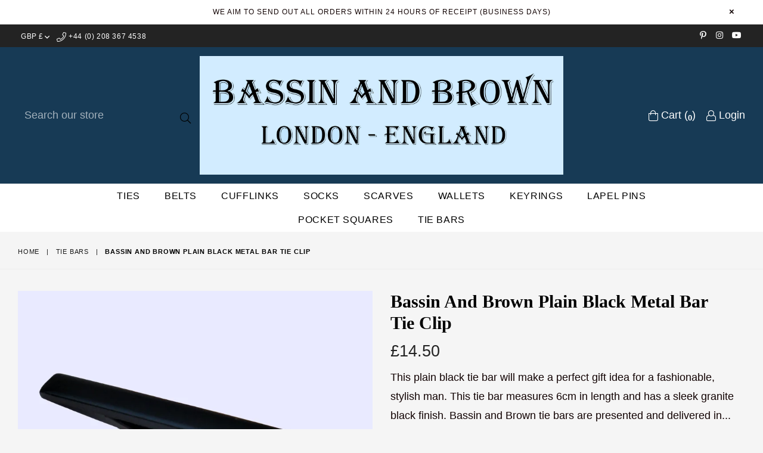

--- FILE ---
content_type: text/html; charset=utf-8
request_url: https://www.bassinandbrown.com/collections/tie-bars/products/bassin-and-brown-plain-black-metal-bar-tie-clip
body_size: 23087
content:
<!doctype html>
<!--[if IE 9]> <html class="ie9 no-js" lang="en" > <![endif]-->
<!--[if (gt IE 9)|!(IE)]><!--> <html class="no-js" lang="en" > <!--<![endif]-->
<head> 
  <!-- Google tag (gtag.js) -->
<script async src="https://www.googletagmanager.com/gtag/js?id=AW-950302582"></script>
<script>
  window.dataLayer = window.dataLayer || [];
  function gtag(){dataLayer.push(arguments);}
  gtag('js', new Date());

  gtag('config', 'AW-950302582');
</script>

  <meta charset="utf-8">
  <meta name="google-site-verification" content="pwovALamO-c11vpBy9bAz9NNsHfQiRrg9uCz7Y-Vj64" />
  <meta name="google-site-verification" content="WrbpS8aBPK8hanFVDXqBEP2BJ0o-RTCVyedNgYrYdZk" />
  <meta http-equiv="X-UA-Compatible" content="IE=edge,chrome=1">
  <meta name="viewport" content="width=device-width,initial-scale=1">
  <meta name="theme-color" content="#ffffff">
  <meta name="google-site-verification" content="Bd1u9pvj722sGVEa_JLqKMrjoFStj1_J0egkUheN6oU" />
  <link rel="canonical" href="https://www.bassinandbrown.com/products/bassin-and-brown-plain-black-metal-bar-tie-clip">

  

  
  <title>
    Plain Black Metal Bar Tie Clip - Bassin and Brown
    
    
    
      &ndash; Bassin And Brown
    
  </title>

  
    <meta name="description" content="This plain black six centimetre length tie bar will make a perfect gift idea for a fashionable man. This tie bar measures 6cm in length and has a sleek granite black finish. Bassin and Brown tie bars are presented and delivered in a recyclable buff coloured kraft gift box. A clip fitting at the back of the tie bar.">
  

  <!-- /snippets/social-meta-tags.liquid -->




<meta property="og:site_name" content="Bassin And Brown">
<meta property="og:url" content="https://www.bassinandbrown.com/products/bassin-and-brown-plain-black-metal-bar-tie-clip">
<meta property="og:title" content="Bassin and Brown Plain Black Metal Bar Tie Clip">
<meta property="og:type" content="product">
<meta property="og:description" content="This plain black six centimetre length tie bar will make a perfect gift idea for a fashionable man. This tie bar measures 6cm in length and has a sleek granite black finish. Bassin and Brown tie bars are presented and delivered in a recyclable buff coloured kraft gift box. A clip fitting at the back of the tie bar.">

  <meta property="og:price:amount" content="14.50">
  <meta property="og:price:currency" content="GBP">

<meta property="og:image" content="http://www.bassinandbrown.com/cdn/shop/products/PLAINBLACKTIEBAR5.5COL_1200x1200.jpg?v=1666857270"><meta property="og:image" content="http://www.bassinandbrown.com/cdn/shop/products/PLAINBLACKTIEBAR4.4COL_1200x1200.jpg?v=1666857269"><meta property="og:image" content="http://www.bassinandbrown.com/cdn/shop/products/PLAINBLACKTIEBAR6.6COL_1200x1200.jpg?v=1666857268">
<meta property="og:image:secure_url" content="https://www.bassinandbrown.com/cdn/shop/products/PLAINBLACKTIEBAR5.5COL_1200x1200.jpg?v=1666857270"><meta property="og:image:secure_url" content="https://www.bassinandbrown.com/cdn/shop/products/PLAINBLACKTIEBAR4.4COL_1200x1200.jpg?v=1666857269"><meta property="og:image:secure_url" content="https://www.bassinandbrown.com/cdn/shop/products/PLAINBLACKTIEBAR6.6COL_1200x1200.jpg?v=1666857268">


<meta name="twitter:card" content="summary_large_image">
<meta name="twitter:title" content="Bassin and Brown Plain Black Metal Bar Tie Clip">
<meta name="twitter:description" content="This plain black six centimetre length tie bar will make a perfect gift idea for a fashionable man. This tie bar measures 6cm in length and has a sleek granite black finish. Bassin and Brown tie bars are presented and delivered in a recyclable buff coloured kraft gift box. A clip fitting at the back of the tie bar.">

 
  <!-- main js -->
  <!--[if (lte IE 9) ]><script src="//www.bassinandbrown.com/cdn/shop/t/5/assets/match-media.min.js?v=22265819453975888031593780900" type="text/javascript"></script><![endif]-->
  <script src="//www.bassinandbrown.com/cdn/shop/t/5/assets/jquery.min.js?v=143819514376552347241593780896" type="text/javascript"></script>

  <!-- css -->
  <style type="text/css">.animated{animation-duration:1s;animation-fill-mode:both}.animated.infinite{animation-iteration-count:infinite}.animated.hinge{animation-duration:2s}.animated.flipOutX,.animated.flipOutY,.animated.bounceIn,.animated.bounceOut{animation-duration:.75s}@keyframes bounce{from,20%,53%,80%,to{animation-timing-function:cubic-bezier(0.215, 0.61, 0.355, 1);transform:translate3d(0, 0, 0)}40%,43%{animation-timing-function:cubic-bezier(0.755, 0.05, 0.855, 0.06);transform:translate3d(0, -30px, 0)}70%{animation-timing-function:cubic-bezier(0.755, 0.05, 0.855, 0.06);transform:translate3d(0, -15px, 0)}90%{transform:translate3d(0, -4px, 0)}}.bounce{animation-name:bounce;transform-origin:center bottom}@keyframes flash{from,50%,to{opacity:1}25%,75%{opacity:0}}.flash{animation-name:flash}@keyframes pulse{from{transform:scale3d(1, 1, 1)}50%{transform:scale3d(1.05, 1.05, 1.05)}to{transform:scale3d(1, 1, 1)}}.pulse{animation-name:pulse}@keyframes fadeIn{from{opacity:0}to{opacity:1}}.fadeIn{animation-name:fadeIn}@keyframes fadeInDown{from{opacity:0;transform:translate3d(0, -100%, 0)}to{opacity:1;transform:none}}.fadeInDown{animation-name:fadeInDown}@keyframes fadeInDownBig{from{opacity:0;transform:translate3d(0, -2000px, 0)}to{opacity:1;transform:none}}.fadeInDownBig{animation-name:fadeInDownBig}@keyframes fadeInLeft{from{opacity:0;transform:translate3d(-100%, 0, 0)}to{opacity:1;transform:none}}.fadeInLeft{animation-name:fadeInLeft}@keyframes fadeInLeftBig{from{opacity:0;transform:translate3d(-2000px, 0, 0)}to{opacity:1;transform:none}}.fadeInLeftBig{animation-name:fadeInLeftBig}@keyframes fadeInRight{from{opacity:0;transform:translate3d(100%, 0, 0)}to{opacity:1;transform:none}}.fadeInRight{animation-name:fadeInRight}@keyframes fadeInRightBig{from{opacity:0;transform:translate3d(2000px, 0, 0)}to{opacity:1;transform:none}}.fadeInRightBig{animation-name:fadeInRightBig}@keyframes fadeInUp{from{opacity:0;transform:translate3d(0, 100%, 0)}to{opacity:1;transform:none}}.fadeInUp{animation-name:fadeInUp}@keyframes fadeInUpBig{from{opacity:0;transform:translate3d(0, 2000px, 0)}to{opacity:1;transform:none}}.fadeInUpBig{animation-name:fadeInUpBig}@keyframes fadeOut{from{opacity:1}to{opacity:0}}.fadeOut{animation-name:fadeOut}@keyframes fadeOutDown{from{opacity:1}to{opacity:0;transform:translate3d(0, 100%, 0)}}.fadeOutDown{animation-name:fadeOutDown}@keyframes fadeOutDownBig{from{opacity:1}to{opacity:0;transform:translate3d(0, 2000px, 0)}}.fadeOutDownBig{animation-name:fadeOutDownBig}@keyframes fadeOutLeft{from{opacity:1}to{opacity:0;transform:translate3d(-100%, 0, 0)}}.fadeOutLeft{animation-name:fadeOutLeft}@keyframes fadeOutLeftBig{from{opacity:1}to{opacity:0;transform:translate3d(-2000px, 0, 0)}}.fadeOutLeftBig{animation-name:fadeOutLeftBig}@keyframes fadeOutRight{from{opacity:1}to{opacity:0;transform:translate3d(100%, 0, 0)}}.fadeOutRight{animation-name:fadeOutRight}@keyframes fadeOutRightBig{from{opacity:1}to{opacity:0;transform:translate3d(2000px, 0, 0)}}.fadeOutRightBig{animation-name:fadeOutRightBig}@keyframes fadeOutUp{from{opacity:1}to{opacity:0;transform:translate3d(0, -100%, 0)}}.fadeOutUp{animation-name:fadeOutUp}@keyframes fadeOutUpBig{from{opacity:1}to{opacity:0;transform:translate3d(0, -2000px, 0)}}.fadeOutUpBig{animation-name:fadeOutUpBig}@keyframes zoomIn{from{opacity:0;transform:scale3d(0.3, 0.3, 0.3)}50%{opacity:1}}.zoomIn{animation-name:zoomIn}@keyframes zoomInDown{from{opacity:0;transform:scale3d(0.1, 0.1, 0.1) translate3d(0, -1000px, 0);animation-timing-function:cubic-bezier(0.55, 0.055, 0.675, 0.19)}60%{opacity:1;transform:scale3d(0.475, 0.475, 0.475) translate3d(0, 60px, 0);animation-timing-function:cubic-bezier(0.175, 0.885, 0.32, 1)}}.zoomInDown{animation-name:zoomInDown}@keyframes zoomInLeft{from{opacity:0;transform:scale3d(0.1, 0.1, 0.1) translate3d(-1000px, 0, 0);animation-timing-function:cubic-bezier(0.55, 0.055, 0.675, 0.19)}60%{opacity:1;transform:scale3d(0.475, 0.475, 0.475) translate3d(10px, 0, 0);animation-timing-function:cubic-bezier(0.175, 0.885, 0.32, 1)}}.zoomInLeft{animation-name:zoomInLeft}@keyframes zoomInRight{from{opacity:0;transform:scale3d(0.1, 0.1, 0.1) translate3d(1000px, 0, 0);animation-timing-function:cubic-bezier(0.55, 0.055, 0.675, 0.19)}60%{opacity:1;transform:scale3d(0.475, 0.475, 0.475) translate3d(-10px, 0, 0);animation-timing-function:cubic-bezier(0.175, 0.885, 0.32, 1)}}.zoomInRight{animation-name:zoomInRight}@keyframes zoomInUp{from{opacity:0;transform:scale3d(0.1, 0.1, 0.1) translate3d(0, 1000px, 0);animation-timing-function:cubic-bezier(0.55, 0.055, 0.675, 0.19)}60%{opacity:1;transform:scale3d(0.475, 0.475, 0.475) translate3d(0, -60px, 0);animation-timing-function:cubic-bezier(0.175, 0.885, 0.32, 1)}}.zoomInUp{animation-name:zoomInUp}@keyframes zoomOut{from{opacity:1}50%{opacity:0;transform:scale3d(0.3, 0.3, 0.3)}to{opacity:0}}.zoomOut{animation-name:zoomOut}@keyframes zoomOutDown{40%{opacity:1;transform:scale3d(0.475, 0.475, 0.475) translate3d(0, -60px, 0);animation-timing-function:cubic-bezier(0.55, 0.055, 0.675, 0.19)}to{opacity:0;transform:scale3d(0.1, 0.1, 0.1) translate3d(0, 2000px, 0);transform-origin:center bottom;animation-timing-function:cubic-bezier(0.175, 0.885, 0.32, 1)}}.zoomOutDown{animation-name:zoomOutDown}@keyframes zoomOutLeft{40%{opacity:1;transform:scale3d(0.475, 0.475, 0.475) translate3d(42px, 0, 0)}to{opacity:0;transform:scale(0.1) translate3d(-2000px, 0, 0);transform-origin:left center}}.zoomOutLeft{animation-name:zoomOutLeft}@keyframes zoomOutRight{40%{opacity:1;transform:scale3d(0.475, 0.475, 0.475) translate3d(-42px, 0, 0)}to{opacity:0;transform:scale(0.1) translate3d(2000px, 0, 0);transform-origin:right center}}.zoomOutRight{animation-name:zoomOutRight}@keyframes zoomOutUp{40%{opacity:1;transform:scale3d(0.475, 0.475, 0.475) translate3d(0, 60px, 0);animation-timing-function:cubic-bezier(0.55, 0.055, 0.675, 0.19)}to{opacity:0;transform:scale3d(0.1, 0.1, 0.1) translate3d(0, -2000px, 0);transform-origin:center bottom;animation-timing-function:cubic-bezier(0.175, 0.885, 0.32, 1)}}.zoomOutUp{animation-name:zoomOutUp}</style>
  
  	<link href="//www.bassinandbrown.com/cdn/shop/t/5/assets/theme.scss.css?v=112901513512137379011745074147" rel="stylesheet" type="text/css" media="all" />
  

  <script>
    var theme = {
      strings: {
        addToCart: "Add to cart",
        soldOut: "Sold out",
        unavailable: "Unavailable",
        showMore: "Show More",
        showLess: "Show Less"
      },
      moneyFormat: "£{{amount}}"
    }
	theme.rtl = false,
    theme.ajax_cart = true;
    theme.fixedHeader = true;
    theme.animation = false;
    theme.animationMobile = true;
      
    document.documentElement.className = document.documentElement.className.replace('no-js', 'js');

   /// Google Fonts  
  
    
    
    
    
	
    
    WebFontConfig = {
      google:{families:[
      	
      		"georgia:300,400,500,600,700",
      	
      		"geogia:300,400,500,600,700"
      	
      ]}
    };
    (function(){
      var wf = document.createElement('script');
      wf.src = ('https:' == document.location.protocol ? 'https' : 'http') +
        '://ajax.googleapis.com/ajax/libs/webfont/1/webfont.js';
      wf.type = 'text/javascript';
      wf.async = 'true';
      var s = document.getElementsByTagName('script')[0];
      s.parentNode.insertBefore(wf, s);
    })(); 
  
    
   $(document).ready( function(){
    	if("https://www.bassinandbrown.com" == "https://diva-demo.myshopify.com"){ $("body").addClass("diva");}
   });
        
    document.documentElement.className = document.documentElement.className.replace('no-js', 'js');var designmode = false;</script>

  
<!--[if (gt IE 9)|!(IE)]><!--><script src="//www.bassinandbrown.com/cdn/shop/t/5/assets/lazysizes.js?v=68441465964607740661593780898" async="async"></script><!--<![endif]-->
  <!--[if lte IE 9]><script src="//www.bassinandbrown.com/cdn/shop/t/5/assets/lazysizes.min.js?2897"></script><![endif]-->

  <!--[if (gt IE 9)|!(IE)]><!--><script src="//www.bassinandbrown.com/cdn/shop/t/5/assets/vendor.js?v=47267280198853384371593780906" defer="defer"></script><!--<![endif]-->
  <!--[if lte IE 9]><script src="//www.bassinandbrown.com/cdn/shop/t/5/assets/vendor.js?v=47267280198853384371593780906"></script><![endif]-->

  <!--[if (gt IE 9)|!(IE)]><!--><script src="//www.bassinandbrown.com/cdn/shop/t/5/assets/theme.js?v=140915322847907911841593780905" defer="defer"></script><!--<![endif]-->
  <!--[if lte IE 9]><script src="//www.bassinandbrown.com/cdn/shop/t/5/assets/theme.js?v=140915322847907911841593780905"></script><![endif]-->

  <script>window.performance && window.performance.mark && window.performance.mark('shopify.content_for_header.start');</script><meta id="shopify-digital-wallet" name="shopify-digital-wallet" content="/28392882262/digital_wallets/dialog">
<meta name="shopify-checkout-api-token" content="b8699256e52363f11992d4e589445b2c">
<meta id="in-context-paypal-metadata" data-shop-id="28392882262" data-venmo-supported="false" data-environment="production" data-locale="en_US" data-paypal-v4="true" data-currency="GBP">
<link rel="alternate" type="application/json+oembed" href="https://www.bassinandbrown.com/products/bassin-and-brown-plain-black-metal-bar-tie-clip.oembed">
<script async="async" src="/checkouts/internal/preloads.js?locale=en-GB"></script>
<link rel="preconnect" href="https://shop.app" crossorigin="anonymous">
<script async="async" src="https://shop.app/checkouts/internal/preloads.js?locale=en-GB&shop_id=28392882262" crossorigin="anonymous"></script>
<script id="apple-pay-shop-capabilities" type="application/json">{"shopId":28392882262,"countryCode":"GB","currencyCode":"GBP","merchantCapabilities":["supports3DS"],"merchantId":"gid:\/\/shopify\/Shop\/28392882262","merchantName":"Bassin And Brown","requiredBillingContactFields":["postalAddress","email"],"requiredShippingContactFields":["postalAddress","email"],"shippingType":"shipping","supportedNetworks":["visa","maestro","masterCard","amex","discover","elo"],"total":{"type":"pending","label":"Bassin And Brown","amount":"1.00"},"shopifyPaymentsEnabled":true,"supportsSubscriptions":true}</script>
<script id="shopify-features" type="application/json">{"accessToken":"b8699256e52363f11992d4e589445b2c","betas":["rich-media-storefront-analytics"],"domain":"www.bassinandbrown.com","predictiveSearch":true,"shopId":28392882262,"locale":"en"}</script>
<script>var Shopify = Shopify || {};
Shopify.shop = "bassin-and-brown.myshopify.com";
Shopify.locale = "en";
Shopify.currency = {"active":"GBP","rate":"1.0"};
Shopify.country = "GB";
Shopify.theme = {"name":"Bassin and Brown Live Store","id":83344195670,"schema_name":null,"schema_version":null,"theme_store_id":null,"role":"main"};
Shopify.theme.handle = "null";
Shopify.theme.style = {"id":null,"handle":null};
Shopify.cdnHost = "www.bassinandbrown.com/cdn";
Shopify.routes = Shopify.routes || {};
Shopify.routes.root = "/";</script>
<script type="module">!function(o){(o.Shopify=o.Shopify||{}).modules=!0}(window);</script>
<script>!function(o){function n(){var o=[];function n(){o.push(Array.prototype.slice.apply(arguments))}return n.q=o,n}var t=o.Shopify=o.Shopify||{};t.loadFeatures=n(),t.autoloadFeatures=n()}(window);</script>
<script>
  window.ShopifyPay = window.ShopifyPay || {};
  window.ShopifyPay.apiHost = "shop.app\/pay";
  window.ShopifyPay.redirectState = null;
</script>
<script id="shop-js-analytics" type="application/json">{"pageType":"product"}</script>
<script defer="defer" async type="module" src="//www.bassinandbrown.com/cdn/shopifycloud/shop-js/modules/v2/client.init-shop-cart-sync_DtuiiIyl.en.esm.js"></script>
<script defer="defer" async type="module" src="//www.bassinandbrown.com/cdn/shopifycloud/shop-js/modules/v2/chunk.common_CUHEfi5Q.esm.js"></script>
<script type="module">
  await import("//www.bassinandbrown.com/cdn/shopifycloud/shop-js/modules/v2/client.init-shop-cart-sync_DtuiiIyl.en.esm.js");
await import("//www.bassinandbrown.com/cdn/shopifycloud/shop-js/modules/v2/chunk.common_CUHEfi5Q.esm.js");

  window.Shopify.SignInWithShop?.initShopCartSync?.({"fedCMEnabled":true,"windoidEnabled":true});

</script>
<script>
  window.Shopify = window.Shopify || {};
  if (!window.Shopify.featureAssets) window.Shopify.featureAssets = {};
  window.Shopify.featureAssets['shop-js'] = {"shop-cart-sync":["modules/v2/client.shop-cart-sync_DFoTY42P.en.esm.js","modules/v2/chunk.common_CUHEfi5Q.esm.js"],"init-fed-cm":["modules/v2/client.init-fed-cm_D2UNy1i2.en.esm.js","modules/v2/chunk.common_CUHEfi5Q.esm.js"],"init-shop-email-lookup-coordinator":["modules/v2/client.init-shop-email-lookup-coordinator_BQEe2rDt.en.esm.js","modules/v2/chunk.common_CUHEfi5Q.esm.js"],"shop-cash-offers":["modules/v2/client.shop-cash-offers_3CTtReFF.en.esm.js","modules/v2/chunk.common_CUHEfi5Q.esm.js","modules/v2/chunk.modal_BewljZkx.esm.js"],"shop-button":["modules/v2/client.shop-button_C6oxCjDL.en.esm.js","modules/v2/chunk.common_CUHEfi5Q.esm.js"],"init-windoid":["modules/v2/client.init-windoid_5pix8xhK.en.esm.js","modules/v2/chunk.common_CUHEfi5Q.esm.js"],"avatar":["modules/v2/client.avatar_BTnouDA3.en.esm.js"],"init-shop-cart-sync":["modules/v2/client.init-shop-cart-sync_DtuiiIyl.en.esm.js","modules/v2/chunk.common_CUHEfi5Q.esm.js"],"shop-toast-manager":["modules/v2/client.shop-toast-manager_BYv_8cH1.en.esm.js","modules/v2/chunk.common_CUHEfi5Q.esm.js"],"pay-button":["modules/v2/client.pay-button_FnF9EIkY.en.esm.js","modules/v2/chunk.common_CUHEfi5Q.esm.js"],"shop-login-button":["modules/v2/client.shop-login-button_CH1KUpOf.en.esm.js","modules/v2/chunk.common_CUHEfi5Q.esm.js","modules/v2/chunk.modal_BewljZkx.esm.js"],"init-customer-accounts-sign-up":["modules/v2/client.init-customer-accounts-sign-up_aj7QGgYS.en.esm.js","modules/v2/client.shop-login-button_CH1KUpOf.en.esm.js","modules/v2/chunk.common_CUHEfi5Q.esm.js","modules/v2/chunk.modal_BewljZkx.esm.js"],"init-shop-for-new-customer-accounts":["modules/v2/client.init-shop-for-new-customer-accounts_NbnYRf_7.en.esm.js","modules/v2/client.shop-login-button_CH1KUpOf.en.esm.js","modules/v2/chunk.common_CUHEfi5Q.esm.js","modules/v2/chunk.modal_BewljZkx.esm.js"],"init-customer-accounts":["modules/v2/client.init-customer-accounts_ppedhqCH.en.esm.js","modules/v2/client.shop-login-button_CH1KUpOf.en.esm.js","modules/v2/chunk.common_CUHEfi5Q.esm.js","modules/v2/chunk.modal_BewljZkx.esm.js"],"shop-follow-button":["modules/v2/client.shop-follow-button_CMIBBa6u.en.esm.js","modules/v2/chunk.common_CUHEfi5Q.esm.js","modules/v2/chunk.modal_BewljZkx.esm.js"],"lead-capture":["modules/v2/client.lead-capture_But0hIyf.en.esm.js","modules/v2/chunk.common_CUHEfi5Q.esm.js","modules/v2/chunk.modal_BewljZkx.esm.js"],"checkout-modal":["modules/v2/client.checkout-modal_BBxc70dQ.en.esm.js","modules/v2/chunk.common_CUHEfi5Q.esm.js","modules/v2/chunk.modal_BewljZkx.esm.js"],"shop-login":["modules/v2/client.shop-login_hM3Q17Kl.en.esm.js","modules/v2/chunk.common_CUHEfi5Q.esm.js","modules/v2/chunk.modal_BewljZkx.esm.js"],"payment-terms":["modules/v2/client.payment-terms_CAtGlQYS.en.esm.js","modules/v2/chunk.common_CUHEfi5Q.esm.js","modules/v2/chunk.modal_BewljZkx.esm.js"]};
</script>
<script id="__st">var __st={"a":28392882262,"offset":0,"reqid":"cc88ebaf-e6b0-4a11-953c-7ded761cafd4-1767281329","pageurl":"www.bassinandbrown.com\/collections\/tie-bars\/products\/bassin-and-brown-plain-black-metal-bar-tie-clip","u":"33bd551debea","p":"product","rtyp":"product","rid":6828549931094};</script>
<script>window.ShopifyPaypalV4VisibilityTracking = true;</script>
<script id="captcha-bootstrap">!function(){'use strict';const t='contact',e='account',n='new_comment',o=[[t,t],['blogs',n],['comments',n],[t,'customer']],c=[[e,'customer_login'],[e,'guest_login'],[e,'recover_customer_password'],[e,'create_customer']],r=t=>t.map((([t,e])=>`form[action*='/${t}']:not([data-nocaptcha='true']) input[name='form_type'][value='${e}']`)).join(','),a=t=>()=>t?[...document.querySelectorAll(t)].map((t=>t.form)):[];function s(){const t=[...o],e=r(t);return a(e)}const i='password',u='form_key',d=['recaptcha-v3-token','g-recaptcha-response','h-captcha-response',i],f=()=>{try{return window.sessionStorage}catch{return}},m='__shopify_v',_=t=>t.elements[u];function p(t,e,n=!1){try{const o=window.sessionStorage,c=JSON.parse(o.getItem(e)),{data:r}=function(t){const{data:e,action:n}=t;return t[m]||n?{data:e,action:n}:{data:t,action:n}}(c);for(const[e,n]of Object.entries(r))t.elements[e]&&(t.elements[e].value=n);n&&o.removeItem(e)}catch(o){console.error('form repopulation failed',{error:o})}}const l='form_type',E='cptcha';function T(t){t.dataset[E]=!0}const w=window,h=w.document,L='Shopify',v='ce_forms',y='captcha';let A=!1;((t,e)=>{const n=(g='f06e6c50-85a8-45c8-87d0-21a2b65856fe',I='https://cdn.shopify.com/shopifycloud/storefront-forms-hcaptcha/ce_storefront_forms_captcha_hcaptcha.v1.5.2.iife.js',D={infoText:'Protected by hCaptcha',privacyText:'Privacy',termsText:'Terms'},(t,e,n)=>{const o=w[L][v],c=o.bindForm;if(c)return c(t,g,e,D).then(n);var r;o.q.push([[t,g,e,D],n]),r=I,A||(h.body.append(Object.assign(h.createElement('script'),{id:'captcha-provider',async:!0,src:r})),A=!0)});var g,I,D;w[L]=w[L]||{},w[L][v]=w[L][v]||{},w[L][v].q=[],w[L][y]=w[L][y]||{},w[L][y].protect=function(t,e){n(t,void 0,e),T(t)},Object.freeze(w[L][y]),function(t,e,n,w,h,L){const[v,y,A,g]=function(t,e,n){const i=e?o:[],u=t?c:[],d=[...i,...u],f=r(d),m=r(i),_=r(d.filter((([t,e])=>n.includes(e))));return[a(f),a(m),a(_),s()]}(w,h,L),I=t=>{const e=t.target;return e instanceof HTMLFormElement?e:e&&e.form},D=t=>v().includes(t);t.addEventListener('submit',(t=>{const e=I(t);if(!e)return;const n=D(e)&&!e.dataset.hcaptchaBound&&!e.dataset.recaptchaBound,o=_(e),c=g().includes(e)&&(!o||!o.value);(n||c)&&t.preventDefault(),c&&!n&&(function(t){try{if(!f())return;!function(t){const e=f();if(!e)return;const n=_(t);if(!n)return;const o=n.value;o&&e.removeItem(o)}(t);const e=Array.from(Array(32),(()=>Math.random().toString(36)[2])).join('');!function(t,e){_(t)||t.append(Object.assign(document.createElement('input'),{type:'hidden',name:u})),t.elements[u].value=e}(t,e),function(t,e){const n=f();if(!n)return;const o=[...t.querySelectorAll(`input[type='${i}']`)].map((({name:t})=>t)),c=[...d,...o],r={};for(const[a,s]of new FormData(t).entries())c.includes(a)||(r[a]=s);n.setItem(e,JSON.stringify({[m]:1,action:t.action,data:r}))}(t,e)}catch(e){console.error('failed to persist form',e)}}(e),e.submit())}));const S=(t,e)=>{t&&!t.dataset[E]&&(n(t,e.some((e=>e===t))),T(t))};for(const o of['focusin','change'])t.addEventListener(o,(t=>{const e=I(t);D(e)&&S(e,y())}));const B=e.get('form_key'),M=e.get(l),P=B&&M;t.addEventListener('DOMContentLoaded',(()=>{const t=y();if(P)for(const e of t)e.elements[l].value===M&&p(e,B);[...new Set([...A(),...v().filter((t=>'true'===t.dataset.shopifyCaptcha))])].forEach((e=>S(e,t)))}))}(h,new URLSearchParams(w.location.search),n,t,e,['guest_login'])})(!0,!0)}();</script>
<script integrity="sha256-4kQ18oKyAcykRKYeNunJcIwy7WH5gtpwJnB7kiuLZ1E=" data-source-attribution="shopify.loadfeatures" defer="defer" src="//www.bassinandbrown.com/cdn/shopifycloud/storefront/assets/storefront/load_feature-a0a9edcb.js" crossorigin="anonymous"></script>
<script crossorigin="anonymous" defer="defer" src="//www.bassinandbrown.com/cdn/shopifycloud/storefront/assets/shopify_pay/storefront-65b4c6d7.js?v=20250812"></script>
<script data-source-attribution="shopify.dynamic_checkout.dynamic.init">var Shopify=Shopify||{};Shopify.PaymentButton=Shopify.PaymentButton||{isStorefrontPortableWallets:!0,init:function(){window.Shopify.PaymentButton.init=function(){};var t=document.createElement("script");t.src="https://www.bassinandbrown.com/cdn/shopifycloud/portable-wallets/latest/portable-wallets.en.js",t.type="module",document.head.appendChild(t)}};
</script>
<script data-source-attribution="shopify.dynamic_checkout.buyer_consent">
  function portableWalletsHideBuyerConsent(e){var t=document.getElementById("shopify-buyer-consent"),n=document.getElementById("shopify-subscription-policy-button");t&&n&&(t.classList.add("hidden"),t.setAttribute("aria-hidden","true"),n.removeEventListener("click",e))}function portableWalletsShowBuyerConsent(e){var t=document.getElementById("shopify-buyer-consent"),n=document.getElementById("shopify-subscription-policy-button");t&&n&&(t.classList.remove("hidden"),t.removeAttribute("aria-hidden"),n.addEventListener("click",e))}window.Shopify?.PaymentButton&&(window.Shopify.PaymentButton.hideBuyerConsent=portableWalletsHideBuyerConsent,window.Shopify.PaymentButton.showBuyerConsent=portableWalletsShowBuyerConsent);
</script>
<script data-source-attribution="shopify.dynamic_checkout.cart.bootstrap">document.addEventListener("DOMContentLoaded",(function(){function t(){return document.querySelector("shopify-accelerated-checkout-cart, shopify-accelerated-checkout")}if(t())Shopify.PaymentButton.init();else{new MutationObserver((function(e,n){t()&&(Shopify.PaymentButton.init(),n.disconnect())})).observe(document.body,{childList:!0,subtree:!0})}}));
</script>
<link id="shopify-accelerated-checkout-styles" rel="stylesheet" media="screen" href="https://www.bassinandbrown.com/cdn/shopifycloud/portable-wallets/latest/accelerated-checkout-backwards-compat.css" crossorigin="anonymous">
<style id="shopify-accelerated-checkout-cart">
        #shopify-buyer-consent {
  margin-top: 1em;
  display: inline-block;
  width: 100%;
}

#shopify-buyer-consent.hidden {
  display: none;
}

#shopify-subscription-policy-button {
  background: none;
  border: none;
  padding: 0;
  text-decoration: underline;
  font-size: inherit;
  cursor: pointer;
}

#shopify-subscription-policy-button::before {
  box-shadow: none;
}

      </style>

<script>window.performance && window.performance.mark && window.performance.mark('shopify.content_for_header.end');</script>

<link href="https://monorail-edge.shopifysvc.com" rel="dns-prefetch">
<script>(function(){if ("sendBeacon" in navigator && "performance" in window) {try {var session_token_from_headers = performance.getEntriesByType('navigation')[0].serverTiming.find(x => x.name == '_s').description;} catch {var session_token_from_headers = undefined;}var session_cookie_matches = document.cookie.match(/_shopify_s=([^;]*)/);var session_token_from_cookie = session_cookie_matches && session_cookie_matches.length === 2 ? session_cookie_matches[1] : "";var session_token = session_token_from_headers || session_token_from_cookie || "";function handle_abandonment_event(e) {var entries = performance.getEntries().filter(function(entry) {return /monorail-edge.shopifysvc.com/.test(entry.name);});if (!window.abandonment_tracked && entries.length === 0) {window.abandonment_tracked = true;var currentMs = Date.now();var navigation_start = performance.timing.navigationStart;var payload = {shop_id: 28392882262,url: window.location.href,navigation_start,duration: currentMs - navigation_start,session_token,page_type: "product"};window.navigator.sendBeacon("https://monorail-edge.shopifysvc.com/v1/produce", JSON.stringify({schema_id: "online_store_buyer_site_abandonment/1.1",payload: payload,metadata: {event_created_at_ms: currentMs,event_sent_at_ms: currentMs}}));}}window.addEventListener('pagehide', handle_abandonment_event);}}());</script>
<script id="web-pixels-manager-setup">(function e(e,d,r,n,o){if(void 0===o&&(o={}),!Boolean(null===(a=null===(i=window.Shopify)||void 0===i?void 0:i.analytics)||void 0===a?void 0:a.replayQueue)){var i,a;window.Shopify=window.Shopify||{};var t=window.Shopify;t.analytics=t.analytics||{};var s=t.analytics;s.replayQueue=[],s.publish=function(e,d,r){return s.replayQueue.push([e,d,r]),!0};try{self.performance.mark("wpm:start")}catch(e){}var l=function(){var e={modern:/Edge?\/(1{2}[4-9]|1[2-9]\d|[2-9]\d{2}|\d{4,})\.\d+(\.\d+|)|Firefox\/(1{2}[4-9]|1[2-9]\d|[2-9]\d{2}|\d{4,})\.\d+(\.\d+|)|Chrom(ium|e)\/(9{2}|\d{3,})\.\d+(\.\d+|)|(Maci|X1{2}).+ Version\/(15\.\d+|(1[6-9]|[2-9]\d|\d{3,})\.\d+)([,.]\d+|)( \(\w+\)|)( Mobile\/\w+|) Safari\/|Chrome.+OPR\/(9{2}|\d{3,})\.\d+\.\d+|(CPU[ +]OS|iPhone[ +]OS|CPU[ +]iPhone|CPU IPhone OS|CPU iPad OS)[ +]+(15[._]\d+|(1[6-9]|[2-9]\d|\d{3,})[._]\d+)([._]\d+|)|Android:?[ /-](13[3-9]|1[4-9]\d|[2-9]\d{2}|\d{4,})(\.\d+|)(\.\d+|)|Android.+Firefox\/(13[5-9]|1[4-9]\d|[2-9]\d{2}|\d{4,})\.\d+(\.\d+|)|Android.+Chrom(ium|e)\/(13[3-9]|1[4-9]\d|[2-9]\d{2}|\d{4,})\.\d+(\.\d+|)|SamsungBrowser\/([2-9]\d|\d{3,})\.\d+/,legacy:/Edge?\/(1[6-9]|[2-9]\d|\d{3,})\.\d+(\.\d+|)|Firefox\/(5[4-9]|[6-9]\d|\d{3,})\.\d+(\.\d+|)|Chrom(ium|e)\/(5[1-9]|[6-9]\d|\d{3,})\.\d+(\.\d+|)([\d.]+$|.*Safari\/(?![\d.]+ Edge\/[\d.]+$))|(Maci|X1{2}).+ Version\/(10\.\d+|(1[1-9]|[2-9]\d|\d{3,})\.\d+)([,.]\d+|)( \(\w+\)|)( Mobile\/\w+|) Safari\/|Chrome.+OPR\/(3[89]|[4-9]\d|\d{3,})\.\d+\.\d+|(CPU[ +]OS|iPhone[ +]OS|CPU[ +]iPhone|CPU IPhone OS|CPU iPad OS)[ +]+(10[._]\d+|(1[1-9]|[2-9]\d|\d{3,})[._]\d+)([._]\d+|)|Android:?[ /-](13[3-9]|1[4-9]\d|[2-9]\d{2}|\d{4,})(\.\d+|)(\.\d+|)|Mobile Safari.+OPR\/([89]\d|\d{3,})\.\d+\.\d+|Android.+Firefox\/(13[5-9]|1[4-9]\d|[2-9]\d{2}|\d{4,})\.\d+(\.\d+|)|Android.+Chrom(ium|e)\/(13[3-9]|1[4-9]\d|[2-9]\d{2}|\d{4,})\.\d+(\.\d+|)|Android.+(UC? ?Browser|UCWEB|U3)[ /]?(15\.([5-9]|\d{2,})|(1[6-9]|[2-9]\d|\d{3,})\.\d+)\.\d+|SamsungBrowser\/(5\.\d+|([6-9]|\d{2,})\.\d+)|Android.+MQ{2}Browser\/(14(\.(9|\d{2,})|)|(1[5-9]|[2-9]\d|\d{3,})(\.\d+|))(\.\d+|)|K[Aa][Ii]OS\/(3\.\d+|([4-9]|\d{2,})\.\d+)(\.\d+|)/},d=e.modern,r=e.legacy,n=navigator.userAgent;return n.match(d)?"modern":n.match(r)?"legacy":"unknown"}(),u="modern"===l?"modern":"legacy",c=(null!=n?n:{modern:"",legacy:""})[u],f=function(e){return[e.baseUrl,"/wpm","/b",e.hashVersion,"modern"===e.buildTarget?"m":"l",".js"].join("")}({baseUrl:d,hashVersion:r,buildTarget:u}),m=function(e){var d=e.version,r=e.bundleTarget,n=e.surface,o=e.pageUrl,i=e.monorailEndpoint;return{emit:function(e){var a=e.status,t=e.errorMsg,s=(new Date).getTime(),l=JSON.stringify({metadata:{event_sent_at_ms:s},events:[{schema_id:"web_pixels_manager_load/3.1",payload:{version:d,bundle_target:r,page_url:o,status:a,surface:n,error_msg:t},metadata:{event_created_at_ms:s}}]});if(!i)return console&&console.warn&&console.warn("[Web Pixels Manager] No Monorail endpoint provided, skipping logging."),!1;try{return self.navigator.sendBeacon.bind(self.navigator)(i,l)}catch(e){}var u=new XMLHttpRequest;try{return u.open("POST",i,!0),u.setRequestHeader("Content-Type","text/plain"),u.send(l),!0}catch(e){return console&&console.warn&&console.warn("[Web Pixels Manager] Got an unhandled error while logging to Monorail."),!1}}}}({version:r,bundleTarget:l,surface:e.surface,pageUrl:self.location.href,monorailEndpoint:e.monorailEndpoint});try{o.browserTarget=l,function(e){var d=e.src,r=e.async,n=void 0===r||r,o=e.onload,i=e.onerror,a=e.sri,t=e.scriptDataAttributes,s=void 0===t?{}:t,l=document.createElement("script"),u=document.querySelector("head"),c=document.querySelector("body");if(l.async=n,l.src=d,a&&(l.integrity=a,l.crossOrigin="anonymous"),s)for(var f in s)if(Object.prototype.hasOwnProperty.call(s,f))try{l.dataset[f]=s[f]}catch(e){}if(o&&l.addEventListener("load",o),i&&l.addEventListener("error",i),u)u.appendChild(l);else{if(!c)throw new Error("Did not find a head or body element to append the script");c.appendChild(l)}}({src:f,async:!0,onload:function(){if(!function(){var e,d;return Boolean(null===(d=null===(e=window.Shopify)||void 0===e?void 0:e.analytics)||void 0===d?void 0:d.initialized)}()){var d=window.webPixelsManager.init(e)||void 0;if(d){var r=window.Shopify.analytics;r.replayQueue.forEach((function(e){var r=e[0],n=e[1],o=e[2];d.publishCustomEvent(r,n,o)})),r.replayQueue=[],r.publish=d.publishCustomEvent,r.visitor=d.visitor,r.initialized=!0}}},onerror:function(){return m.emit({status:"failed",errorMsg:"".concat(f," has failed to load")})},sri:function(e){var d=/^sha384-[A-Za-z0-9+/=]+$/;return"string"==typeof e&&d.test(e)}(c)?c:"",scriptDataAttributes:o}),m.emit({status:"loading"})}catch(e){m.emit({status:"failed",errorMsg:(null==e?void 0:e.message)||"Unknown error"})}}})({shopId: 28392882262,storefrontBaseUrl: "https://www.bassinandbrown.com",extensionsBaseUrl: "https://extensions.shopifycdn.com/cdn/shopifycloud/web-pixels-manager",monorailEndpoint: "https://monorail-edge.shopifysvc.com/unstable/produce_batch",surface: "storefront-renderer",enabledBetaFlags: ["2dca8a86","a0d5f9d2"],webPixelsConfigList: [{"id":"184648066","eventPayloadVersion":"v1","runtimeContext":"LAX","scriptVersion":"1","type":"CUSTOM","privacyPurposes":["ANALYTICS"],"name":"Google Analytics tag (migrated)"},{"id":"shopify-app-pixel","configuration":"{}","eventPayloadVersion":"v1","runtimeContext":"STRICT","scriptVersion":"0450","apiClientId":"shopify-pixel","type":"APP","privacyPurposes":["ANALYTICS","MARKETING"]},{"id":"shopify-custom-pixel","eventPayloadVersion":"v1","runtimeContext":"LAX","scriptVersion":"0450","apiClientId":"shopify-pixel","type":"CUSTOM","privacyPurposes":["ANALYTICS","MARKETING"]}],isMerchantRequest: false,initData: {"shop":{"name":"Bassin And Brown","paymentSettings":{"currencyCode":"GBP"},"myshopifyDomain":"bassin-and-brown.myshopify.com","countryCode":"GB","storefrontUrl":"https:\/\/www.bassinandbrown.com"},"customer":null,"cart":null,"checkout":null,"productVariants":[{"price":{"amount":14.5,"currencyCode":"GBP"},"product":{"title":"Bassin and Brown Plain Black Metal Bar Tie Clip","vendor":"Bassin And Brown","id":"6828549931094","untranslatedTitle":"Bassin and Brown Plain Black Metal Bar Tie Clip","url":"\/products\/bassin-and-brown-plain-black-metal-bar-tie-clip","type":"Tie Bars"},"id":"40117484978262","image":{"src":"\/\/www.bassinandbrown.com\/cdn\/shop\/products\/PLAINBLACKTIEBAR5.5COL.jpg?v=1666857270"},"sku":"BB000916","title":"Default Title","untranslatedTitle":"Default Title"}],"purchasingCompany":null},},"https://www.bassinandbrown.com/cdn","da62cc92w68dfea28pcf9825a4m392e00d0",{"modern":"","legacy":""},{"shopId":"28392882262","storefrontBaseUrl":"https:\/\/www.bassinandbrown.com","extensionBaseUrl":"https:\/\/extensions.shopifycdn.com\/cdn\/shopifycloud\/web-pixels-manager","surface":"storefront-renderer","enabledBetaFlags":"[\"2dca8a86\", \"a0d5f9d2\"]","isMerchantRequest":"false","hashVersion":"da62cc92w68dfea28pcf9825a4m392e00d0","publish":"custom","events":"[[\"page_viewed\",{}],[\"product_viewed\",{\"productVariant\":{\"price\":{\"amount\":14.5,\"currencyCode\":\"GBP\"},\"product\":{\"title\":\"Bassin and Brown Plain Black Metal Bar Tie Clip\",\"vendor\":\"Bassin And Brown\",\"id\":\"6828549931094\",\"untranslatedTitle\":\"Bassin and Brown Plain Black Metal Bar Tie Clip\",\"url\":\"\/products\/bassin-and-brown-plain-black-metal-bar-tie-clip\",\"type\":\"Tie Bars\"},\"id\":\"40117484978262\",\"image\":{\"src\":\"\/\/www.bassinandbrown.com\/cdn\/shop\/products\/PLAINBLACKTIEBAR5.5COL.jpg?v=1666857270\"},\"sku\":\"BB000916\",\"title\":\"Default Title\",\"untranslatedTitle\":\"Default Title\"}}]]"});</script><script>
  window.ShopifyAnalytics = window.ShopifyAnalytics || {};
  window.ShopifyAnalytics.meta = window.ShopifyAnalytics.meta || {};
  window.ShopifyAnalytics.meta.currency = 'GBP';
  var meta = {"product":{"id":6828549931094,"gid":"gid:\/\/shopify\/Product\/6828549931094","vendor":"Bassin And Brown","type":"Tie Bars","handle":"bassin-and-brown-plain-black-metal-bar-tie-clip","variants":[{"id":40117484978262,"price":1450,"name":"Bassin and Brown Plain Black Metal Bar Tie Clip","public_title":null,"sku":"BB000916"}],"remote":false},"page":{"pageType":"product","resourceType":"product","resourceId":6828549931094,"requestId":"cc88ebaf-e6b0-4a11-953c-7ded761cafd4-1767281329"}};
  for (var attr in meta) {
    window.ShopifyAnalytics.meta[attr] = meta[attr];
  }
</script>
<script class="analytics">
  (function () {
    var customDocumentWrite = function(content) {
      var jquery = null;

      if (window.jQuery) {
        jquery = window.jQuery;
      } else if (window.Checkout && window.Checkout.$) {
        jquery = window.Checkout.$;
      }

      if (jquery) {
        jquery('body').append(content);
      }
    };

    var hasLoggedConversion = function(token) {
      if (token) {
        return document.cookie.indexOf('loggedConversion=' + token) !== -1;
      }
      return false;
    }

    var setCookieIfConversion = function(token) {
      if (token) {
        var twoMonthsFromNow = new Date(Date.now());
        twoMonthsFromNow.setMonth(twoMonthsFromNow.getMonth() + 2);

        document.cookie = 'loggedConversion=' + token + '; expires=' + twoMonthsFromNow;
      }
    }

    var trekkie = window.ShopifyAnalytics.lib = window.trekkie = window.trekkie || [];
    if (trekkie.integrations) {
      return;
    }
    trekkie.methods = [
      'identify',
      'page',
      'ready',
      'track',
      'trackForm',
      'trackLink'
    ];
    trekkie.factory = function(method) {
      return function() {
        var args = Array.prototype.slice.call(arguments);
        args.unshift(method);
        trekkie.push(args);
        return trekkie;
      };
    };
    for (var i = 0; i < trekkie.methods.length; i++) {
      var key = trekkie.methods[i];
      trekkie[key] = trekkie.factory(key);
    }
    trekkie.load = function(config) {
      trekkie.config = config || {};
      trekkie.config.initialDocumentCookie = document.cookie;
      var first = document.getElementsByTagName('script')[0];
      var script = document.createElement('script');
      script.type = 'text/javascript';
      script.onerror = function(e) {
        var scriptFallback = document.createElement('script');
        scriptFallback.type = 'text/javascript';
        scriptFallback.onerror = function(error) {
                var Monorail = {
      produce: function produce(monorailDomain, schemaId, payload) {
        var currentMs = new Date().getTime();
        var event = {
          schema_id: schemaId,
          payload: payload,
          metadata: {
            event_created_at_ms: currentMs,
            event_sent_at_ms: currentMs
          }
        };
        return Monorail.sendRequest("https://" + monorailDomain + "/v1/produce", JSON.stringify(event));
      },
      sendRequest: function sendRequest(endpointUrl, payload) {
        // Try the sendBeacon API
        if (window && window.navigator && typeof window.navigator.sendBeacon === 'function' && typeof window.Blob === 'function' && !Monorail.isIos12()) {
          var blobData = new window.Blob([payload], {
            type: 'text/plain'
          });

          if (window.navigator.sendBeacon(endpointUrl, blobData)) {
            return true;
          } // sendBeacon was not successful

        } // XHR beacon

        var xhr = new XMLHttpRequest();

        try {
          xhr.open('POST', endpointUrl);
          xhr.setRequestHeader('Content-Type', 'text/plain');
          xhr.send(payload);
        } catch (e) {
          console.log(e);
        }

        return false;
      },
      isIos12: function isIos12() {
        return window.navigator.userAgent.lastIndexOf('iPhone; CPU iPhone OS 12_') !== -1 || window.navigator.userAgent.lastIndexOf('iPad; CPU OS 12_') !== -1;
      }
    };
    Monorail.produce('monorail-edge.shopifysvc.com',
      'trekkie_storefront_load_errors/1.1',
      {shop_id: 28392882262,
      theme_id: 83344195670,
      app_name: "storefront",
      context_url: window.location.href,
      source_url: "//www.bassinandbrown.com/cdn/s/trekkie.storefront.8f32c7f0b513e73f3235c26245676203e1209161.min.js"});

        };
        scriptFallback.async = true;
        scriptFallback.src = '//www.bassinandbrown.com/cdn/s/trekkie.storefront.8f32c7f0b513e73f3235c26245676203e1209161.min.js';
        first.parentNode.insertBefore(scriptFallback, first);
      };
      script.async = true;
      script.src = '//www.bassinandbrown.com/cdn/s/trekkie.storefront.8f32c7f0b513e73f3235c26245676203e1209161.min.js';
      first.parentNode.insertBefore(script, first);
    };
    trekkie.load(
      {"Trekkie":{"appName":"storefront","development":false,"defaultAttributes":{"shopId":28392882262,"isMerchantRequest":null,"themeId":83344195670,"themeCityHash":"6249684960228859867","contentLanguage":"en","currency":"GBP","eventMetadataId":"3b8208dd-1cd8-4129-9fc3-9e743a10c1f6"},"isServerSideCookieWritingEnabled":true,"monorailRegion":"shop_domain","enabledBetaFlags":["65f19447"]},"Session Attribution":{},"S2S":{"facebookCapiEnabled":false,"source":"trekkie-storefront-renderer","apiClientId":580111}}
    );

    var loaded = false;
    trekkie.ready(function() {
      if (loaded) return;
      loaded = true;

      window.ShopifyAnalytics.lib = window.trekkie;

      var originalDocumentWrite = document.write;
      document.write = customDocumentWrite;
      try { window.ShopifyAnalytics.merchantGoogleAnalytics.call(this); } catch(error) {};
      document.write = originalDocumentWrite;

      window.ShopifyAnalytics.lib.page(null,{"pageType":"product","resourceType":"product","resourceId":6828549931094,"requestId":"cc88ebaf-e6b0-4a11-953c-7ded761cafd4-1767281329","shopifyEmitted":true});

      var match = window.location.pathname.match(/checkouts\/(.+)\/(thank_you|post_purchase)/)
      var token = match? match[1]: undefined;
      if (!hasLoggedConversion(token)) {
        setCookieIfConversion(token);
        window.ShopifyAnalytics.lib.track("Viewed Product",{"currency":"GBP","variantId":40117484978262,"productId":6828549931094,"productGid":"gid:\/\/shopify\/Product\/6828549931094","name":"Bassin and Brown Plain Black Metal Bar Tie Clip","price":"14.50","sku":"BB000916","brand":"Bassin And Brown","variant":null,"category":"Tie Bars","nonInteraction":true,"remote":false},undefined,undefined,{"shopifyEmitted":true});
      window.ShopifyAnalytics.lib.track("monorail:\/\/trekkie_storefront_viewed_product\/1.1",{"currency":"GBP","variantId":40117484978262,"productId":6828549931094,"productGid":"gid:\/\/shopify\/Product\/6828549931094","name":"Bassin and Brown Plain Black Metal Bar Tie Clip","price":"14.50","sku":"BB000916","brand":"Bassin And Brown","variant":null,"category":"Tie Bars","nonInteraction":true,"remote":false,"referer":"https:\/\/www.bassinandbrown.com\/collections\/tie-bars\/products\/bassin-and-brown-plain-black-metal-bar-tie-clip"});
      }
    });


        var eventsListenerScript = document.createElement('script');
        eventsListenerScript.async = true;
        eventsListenerScript.src = "//www.bassinandbrown.com/cdn/shopifycloud/storefront/assets/shop_events_listener-3da45d37.js";
        document.getElementsByTagName('head')[0].appendChild(eventsListenerScript);

})();</script>
  <script>
  if (!window.ga || (window.ga && typeof window.ga !== 'function')) {
    window.ga = function ga() {
      (window.ga.q = window.ga.q || []).push(arguments);
      if (window.Shopify && window.Shopify.analytics && typeof window.Shopify.analytics.publish === 'function') {
        window.Shopify.analytics.publish("ga_stub_called", {}, {sendTo: "google_osp_migration"});
      }
      console.error("Shopify's Google Analytics stub called with:", Array.from(arguments), "\nSee https://help.shopify.com/manual/promoting-marketing/pixels/pixel-migration#google for more information.");
    };
    if (window.Shopify && window.Shopify.analytics && typeof window.Shopify.analytics.publish === 'function') {
      window.Shopify.analytics.publish("ga_stub_initialized", {}, {sendTo: "google_osp_migration"});
    }
  }
</script>
<script
  defer
  src="https://www.bassinandbrown.com/cdn/shopifycloud/perf-kit/shopify-perf-kit-2.1.2.min.js"
  data-application="storefront-renderer"
  data-shop-id="28392882262"
  data-render-region="gcp-us-east1"
  data-page-type="product"
  data-theme-instance-id="83344195670"
  data-theme-name=""
  data-theme-version=""
  data-monorail-region="shop_domain"
  data-resource-timing-sampling-rate="10"
  data-shs="true"
  data-shs-beacon="true"
  data-shs-export-with-fetch="true"
  data-shs-logs-sample-rate="1"
  data-shs-beacon-endpoint="https://www.bassinandbrown.com/api/collect"
></script>
</head>

<body class="template-product">
  
  <!-- if boxed layout - div start -->
  
    
    <!-- show scroll to top arrow -->
    
  		<span id="site-scroll"><i class="ad ad-angle-up-r"></i></span>
 	
    
    <!-- site search -->
    <div id="SearchDrawer" class="search-bar drawer drawer--top">
        <form action="/search" method="get" class="search-header search" role="search">
	<input class="search__input" type="search" name="q"
    	placeholder="Search our store" aria-label="Search our store">
	<button class="search__submit btn--link" type="submit"><i class="ad ad-search-l" aria-hidden="true"></i> <span class="icon__fallback-text">Submit</span></button>
</form>

        <button type="button" class="btn--link search-bar__close js-drawer-close"><i class="ad ad-times-l"></i> <span class="icon__fallback-text">Close search</span></button>
	</div>

  <!-- site header -->
  <div id="shopify-section-header" class="shopify-section"><div data-section-id="header" data-section-type="header-section">  
  <!-- top announcement -->
  
      <div class="notification-bar"> 
         
          <a href="https://www.bassinandbrown.com/collections/cufflinks" class="notification-bar__message"> we aim to send out all orders within 24 hours of receipt (business days) </a>
         
        <span class="close-announcement">&times;</span> 
      </div>
  
  
	

  
    
    	<div class="header-6 hide large-up--show"> 
  
  <div class="sticky-header">
	<div class="display-table"> 
		<!-- site logo -->
		<div class="display-table-cell w10">
			<div class="site-header__logo">
				
                	<a href="https://www.bassinandbrown.com" class="site-header__logo-image"> 
                    	<img src="//www.bassinandbrown.com/cdn/shop/files/WHITE.BLACK_LOGO_HR-7_150x.jpg?v=1632668045" srcset="//www.bassinandbrown.com/cdn/shop/files/WHITE.BLACK_LOGO_HR-7_150x.jpg?v=1632668045, //www.bassinandbrown.com/cdn/shop/files/WHITE.BLACK_LOGO_HR-7_300x.jpg?v=1632668045" alt="Bassin And Brown"> 
					</a> 
                       
            </div>
		</div>
				
		<!-- navigation -->
		<nav class="display-table-cell w70" id="AccessibleNav" role="navigation">
<div class="site-navigation hide large-up--show"> 
    <!-- Main menu-->
    <ul id="siteNav" class="site-nav center">
    
        
        

        
        
            <li class="lvl1"><a href="/collections/ties">Ties </a></li>
        
		
      	
      	
        
        

        
        

        
        
      
      	
        

        
        
    
        
        

        
        
            <li class="lvl1"><a href="/collections/belts">Belts </a></li>
        
		
      	
      	
        
        

        
        

        
        
      
      	
        

        
        
    
        
        

        
        
            <li class="lvl1"><a href="/collections/cufflinks">Cufflinks </a></li>
        
		
      	
      	
        
        

        
        

        
        
      
      	
        

        
        
    
        
        

        
        
            <li class="lvl1"><a href="/collections/socks">Socks </a></li>
        
		
      	
      	
        
        

        
        

        
        
      
      	
        

        
        
    
        
        

        
        
            <li class="lvl1"><a href="/collections/scarves">Scarves </a></li>
        
		
      	
      	
        
        

        
        

        
        
      
      	
        

        
        
    
        
        

        
        
            <li class="lvl1"><a href="/collections/wallets">Wallets </a></li>
        
		
      	
      	
        
        

        
        

        
        
      
      	
        

        
        
    
        
        

        
        
            <li class="lvl1"><a href="/collections/keyrings">Keyrings </a></li>
        
		
      	
      	
        
        

        
        

        
        
      
      	
        

        
        
    
        
        

        
        
            <li class="lvl1"><a href="/collections/lapel-pins">Lapel Pins </a></li>
        
		
      	
      	
        
        

        
        

        
        
      
      	
        

        
        
    
        
        

        
        
            <li class="lvl1"><a href="/collections/pocket-squares">Pocket Squares </a></li>
        
		
      	
      	
        
        

        
        

        
        
      
      	
        

        
        
    
        
        

        
        
            <li class="lvl1"><a href="/collections/tie-bars">Tie Bars </a></li>
        
		
      	
      	
        
        

        
        

        
        
      
      	
        

        
        
    
    </ul>
</div>

<nav class="mobile-nav-wrapper" role="navigation">
  <div class="closemobileMenu"> <i class="ad ad-times-cir closemenu"></i> Close Menu</div>
    <ul id="MobileNav" class="mobile-nav">
    
        
        
            <li class="lvl1"><a href="/collections/ties">Ties</a></li>
        
    
        
        
            <li class="lvl1"><a href="/collections/belts">Belts</a></li>
        
    
        
        
            <li class="lvl1"><a href="/collections/cufflinks">Cufflinks</a></li>
        
    
        
        
            <li class="lvl1"><a href="/collections/socks">Socks</a></li>
        
    
        
        
            <li class="lvl1"><a href="/collections/scarves">Scarves</a></li>
        
    
        
        
            <li class="lvl1"><a href="/collections/wallets">Wallets</a></li>
        
    
        
        
            <li class="lvl1"><a href="/collections/keyrings">Keyrings</a></li>
        
    
        
        
            <li class="lvl1"><a href="/collections/lapel-pins">Lapel Pins</a></li>
        
    
        
        
            <li class="lvl1"><a href="/collections/pocket-squares">Pocket Squares</a></li>
        
    
        
        
            <li class="lvl1"><a href="/collections/tie-bars">Tie Bars</a></li>
        
    
    </ul>
</nav>
</nav>
				
		<!-- cart, search -->
		<div class="display-table-cell text-right w20 site-header__icons site-header__icons--plus"> 
        	<div class="site-cart"> 
            	<a href="/cart" class="site-header__cart" title="Cart"><i class="ad ad-bag-l"></i> <span id="CartCount" class="site-header__cart-count" data-cart-render="item_count">0</span></a>
                  <div id="header-cart" class="block block-cart">    
      <ul class="mini-products-list" data-cart-view="data-cart-view">
          <li id="cart-title" rv-show="cart.item_count | lt 1">Your cart is currently empty.</li>
         <li class="grid" rv-each-item="cart.items">
              <a class="grid__item one-third product-image" rv-href="item.url"><img rv-src="item.image" rv-alt="item.title" /></a>
              <div class="grid__item two-thirds product-details">
                  <a href="#" class="remove" rv-data-cart-remove="index | plus 1"><i class="ad ad-times-square"></i></a> <a class="pName" rv-href="item.url" rv-text="item.title"></a>
                  <ul rv-hide="item.propertyArray | empty">
                      <li rv-each-property="item.propertyArray < properties"><small class="text-muted">{property.name}: {property.value}</small></li>
                  </ul>
                  <div class="priceRow">
                      <div class="product-price" rv-html="item.price | money currency.currentCurrency"></div>
                      <span class="prodMulti">X</span>
                      <span rv-text="item.quantity"></span>
                  </div>

                  <!--div class="total" rv-html="item.line_price | money currency.currentCurrency"></div--> 
              </div>
          </li>		
          <li class="total" rv-show="cart.item_count | gt 0">Total: <span class="product-price" rv-html="cart.total_price | money currency.currentCurrency"></span> </li>
         <li class="buttonSet text-center" rv-show="cart.item_count | gt 0">
            <a id="inlinecheckout-cart" href="/cart" class="btn btn--secondary btn--small">View Cart</a>
            <a href="/checkout" class="btn btn--secondary btn--small">Check out</a>
        </li>
     </ul> 
  </div>
 					
			</div>										
			<div class="site-header__search"><button type="button" class="btn--link search-site js-drawer-open-top"> <i class="ad ad-search-l"></i></button></div>
		</div>
	</div>
</div>  
   

  
  <!-- top header --> 
  <div class="top-header clearfix">
    <div class="page-width">
    <div class="display-table">
      <div class="display-table-cell w25"> 
       
        
       	 <form method="post" action="/cart/update" id="currency_form" accept-charset="UTF-8" class="shopify-currency-form" enctype="multipart/form-data"><input type="hidden" name="form_type" value="currency" /><input type="hidden" name="utf8" value="✓" /><input type="hidden" name="return_to" value="/collections/tie-bars/products/bassin-and-brown-plain-black-metal-bar-tie-clip" />
  <select name="currency">
    
        
          <option>AED</option>
        
    
        
          <option>AFN</option>
        
    
        
          <option>ALL</option>
        
    
        
          <option>AMD</option>
        
    
        
          <option>ANG</option>
        
    
        
          <option>AUD</option>
        
    
        
          <option>AWG</option>
        
    
        
          <option>AZN</option>
        
    
        
          <option>BAM</option>
        
    
        
          <option>BBD</option>
        
    
        
          <option>BDT</option>
        
    
        
          <option>BGN</option>
        
    
        
          <option>BIF</option>
        
    
        
          <option>BND</option>
        
    
        
          <option>BOB</option>
        
    
        
          <option>BSD</option>
        
    
        
          <option>BWP</option>
        
    
        
          <option>BZD</option>
        
    
        
          <option>CAD</option>
        
    
        
          <option>CDF</option>
        
    
        
          <option>CHF</option>
        
    
        
          <option>CNY</option>
        
    
        
          <option>CRC</option>
        
    
        
          <option>CVE</option>
        
    
        
          <option>CZK</option>
        
    
        
          <option>DJF</option>
        
    
        
          <option>DKK</option>
        
    
        
          <option>DOP</option>
        
    
        
          <option>DZD</option>
        
    
        
          <option>EGP</option>
        
    
        
          <option>ETB</option>
        
    
        
          <option>EUR</option>
        
    
        
          <option>FJD</option>
        
    
        
          <option>FKP</option>
        
    
        
          <option selected="true">GBP £</option>
          
    
        
          <option>GMD</option>
        
    
        
          <option>GNF</option>
        
    
        
          <option>GTQ</option>
        
    
        
          <option>GYD</option>
        
    
        
          <option>HKD</option>
        
    
        
          <option>HNL</option>
        
    
        
          <option>HUF</option>
        
    
        
          <option>IDR</option>
        
    
        
          <option>ILS</option>
        
    
        
          <option>INR</option>
        
    
        
          <option>ISK</option>
        
    
        
          <option>JMD</option>
        
    
        
          <option>JPY</option>
        
    
        
          <option>KES</option>
        
    
        
          <option>KGS</option>
        
    
        
          <option>KHR</option>
        
    
        
          <option>KMF</option>
        
    
        
          <option>KRW</option>
        
    
        
          <option>KYD</option>
        
    
        
          <option>KZT</option>
        
    
        
          <option>LAK</option>
        
    
        
          <option>LBP</option>
        
    
        
          <option>LKR</option>
        
    
        
          <option>MAD</option>
        
    
        
          <option>MDL</option>
        
    
        
          <option>MKD</option>
        
    
        
          <option>MMK</option>
        
    
        
          <option>MNT</option>
        
    
        
          <option>MOP</option>
        
    
        
          <option>MUR</option>
        
    
        
          <option>MVR</option>
        
    
        
          <option>MWK</option>
        
    
        
          <option>MYR</option>
        
    
        
          <option>NGN</option>
        
    
        
          <option>NIO</option>
        
    
        
          <option>NPR</option>
        
    
        
          <option>NZD</option>
        
    
        
          <option>PEN</option>
        
    
        
          <option>PGK</option>
        
    
        
          <option>PHP</option>
        
    
        
          <option>PKR</option>
        
    
        
          <option>PLN</option>
        
    
        
          <option>PYG</option>
        
    
        
          <option>QAR</option>
        
    
        
          <option>RON</option>
        
    
        
          <option>RSD</option>
        
    
        
          <option>RWF</option>
        
    
        
          <option>SAR</option>
        
    
        
          <option>SBD</option>
        
    
        
          <option>SEK</option>
        
    
        
          <option>SGD</option>
        
    
        
          <option>SHP</option>
        
    
        
          <option>SLL</option>
        
    
        
          <option>STD</option>
        
    
        
          <option>THB</option>
        
    
        
          <option>TJS</option>
        
    
        
          <option>TOP</option>
        
    
        
          <option>TTD</option>
        
    
        
          <option>TWD</option>
        
    
        
          <option>TZS</option>
        
    
        
          <option>UAH</option>
        
    
        
          <option>UGX</option>
        
    
        
          <option>USD</option>
        
    
        
          <option>UYU</option>
        
    
        
          <option>UZS</option>
        
    
        
          <option>VND</option>
        
    
        
          <option>VUV</option>
        
    
        
          <option>WST</option>
        
    
        
          <option>XAF</option>
        
    
        
          <option>XCD</option>
        
    
        
          <option>XOF</option>
        
    
        
          <option>XPF</option>
        
    
        
          <option>YER</option>
        
    
  </select>
</form>
        

        
        <p class="top-header_left-text"><i class="ad ad-phone-l"></i> +44 (0) 208 367 4538</p>
         
      </div>
      <div class="display-table-cell text-center w50"> 
        
      </div>
      <div class="display-table-cell text-right w25">
        <ul class="list--inline social-icons">
  
  
  
  <li> <a class="social-icons__link" href="https://www.pinterest.co.uk/bassinandbrown/boards/" title="Bassin And Brown on Pinterest" target="_blank"> <i class="ad ad-pinterest-p"></i> <span class="icon__fallback-text">Pinterest</span> </a> </li>
  
   
  
  <li> <a class="social-icons__link" href="https://www.instagram.com/bassinandbrown/" title="Bassin And Brown on Instagram" target="_blank"> <i class="ad ad-instagram"></i> <span class="icon__fallback-text">Instagram</span> </a> </li>
  
   
  
  <li> <a class="social-icons__link" href="https://www.youtube.com/channel/UCt-cPHgXQHZGQNvw1C-WGtQ" title="Bassin And Brown on YouTube" target="_blank"> <i class="ad ad-youtube"></i> <span class="icon__fallback-text">YouTube</span> </a> </li>
  
  
  
</ul> 
      </div>
    </div>
    </div>
  </div>
   


  <!-- main header -->
  <header class="site-header" role="banner">
    <div class="page-width">
     		
    <div class="display-table">
      <!-- search-->
      <div class="display-table-cell text-left w25">
        <div class="site-header__search"><form action="/search" method="get" class="search-header search" role="search">
	<input class="search__input" type="search" name="q"
    	placeholder="Search our store" aria-label="Search our store">
	<button class="search__submit btn--link" type="submit"><i class="ad ad-search-l" aria-hidden="true"></i> <span class="icon__fallback-text">Submit</span></button>
</form>
</div>
      </div>

      <!-- site logo -->
      <div class="display-table-cell w50 text-center">
		<div class="site-header__logo"> 
			
				<a href="https://www.bassinandbrown.com" class="site-header__logo-image">
                  	 <img src="//www.bassinandbrown.com/cdn/shop/files/WHITE.BLACK_LOGO_HR-7_900x.jpg?v=1632668045"
		       		srcset="//www.bassinandbrown.com/cdn/shop/files/WHITE.BLACK_LOGO_HR-7_900x@2x.jpg?v=1632668045 1x, //www.bassinandbrown.com/cdn/shop/files/WHITE.BLACK_LOGO_HR-7.jpg?v=1632668045 1.1x"
               		alt="Bassin And Brown"> 
		   		</a> 
			 
		</div>
	</div>

      <!-- customer links -->
      <div class="display-table-cell w25 site-header__icons"> 
        
         
        <a href="/account/login" class="icon-login" title="Login"><i class="ad ad-user-al"></i> Login</a>
         
        
        
        <div class="site-cart icon-text"> 
          <a href="/cart" class="site-header__cart" title="Cart"> 
            <i class="ad ad-bag-l"></i> Cart    (<span id="CartCount" class="site-header__cart-count" data-cart-render="item_count">0</span>) 
          </a> 
            <div id="header-cart" class="block block-cart">    
      <ul class="mini-products-list" data-cart-view="data-cart-view">
          <li id="cart-title" rv-show="cart.item_count | lt 1">Your cart is currently empty.</li>
         <li class="grid" rv-each-item="cart.items">
              <a class="grid__item one-third product-image" rv-href="item.url"><img rv-src="item.image" rv-alt="item.title" /></a>
              <div class="grid__item two-thirds product-details">
                  <a href="#" class="remove" rv-data-cart-remove="index | plus 1"><i class="ad ad-times-square"></i></a> <a class="pName" rv-href="item.url" rv-text="item.title"></a>
                  <ul rv-hide="item.propertyArray | empty">
                      <li rv-each-property="item.propertyArray < properties"><small class="text-muted">{property.name}: {property.value}</small></li>
                  </ul>
                  <div class="priceRow">
                      <div class="product-price" rv-html="item.price | money currency.currentCurrency"></div>
                      <span class="prodMulti">X</span>
                      <span rv-text="item.quantity"></span>
                  </div>

                  <!--div class="total" rv-html="item.line_price | money currency.currentCurrency"></div--> 
              </div>
          </li>		
          <li class="total" rv-show="cart.item_count | gt 0">Total: <span class="product-price" rv-html="cart.total_price | money currency.currentCurrency"></span> </li>
         <li class="buttonSet text-center" rv-show="cart.item_count | gt 0">
            <a id="inlinecheckout-cart" href="/cart" class="btn btn--secondary btn--small">View Cart</a>
            <a href="/checkout" class="btn btn--secondary btn--small">Check out</a>
        </li>
     </ul> 
  </div>
 
        </div>
      </div>
    </div>
     
    </div>
  </header>

  <!-- navigation -->	
  <nav id="AccessibleNav" role="navigation" class="b-gutter-size">
    <div class="page-width">
    	
<div class="site-navigation hide large-up--show"> 
    <!-- Main menu-->
    <ul id="siteNav" class="site-nav center">
    
        
        

        
        
            <li class="lvl1"><a href="/collections/ties">Ties </a></li>
        
		
      	
      	
        
        

        
        

        
        
      
      	
        

        
        
    
        
        

        
        
            <li class="lvl1"><a href="/collections/belts">Belts </a></li>
        
		
      	
      	
        
        

        
        

        
        
      
      	
        

        
        
    
        
        

        
        
            <li class="lvl1"><a href="/collections/cufflinks">Cufflinks </a></li>
        
		
      	
      	
        
        

        
        

        
        
      
      	
        

        
        
    
        
        

        
        
            <li class="lvl1"><a href="/collections/socks">Socks </a></li>
        
		
      	
      	
        
        

        
        

        
        
      
      	
        

        
        
    
        
        

        
        
            <li class="lvl1"><a href="/collections/scarves">Scarves </a></li>
        
		
      	
      	
        
        

        
        

        
        
      
      	
        

        
        
    
        
        

        
        
            <li class="lvl1"><a href="/collections/wallets">Wallets </a></li>
        
		
      	
      	
        
        

        
        

        
        
      
      	
        

        
        
    
        
        

        
        
            <li class="lvl1"><a href="/collections/keyrings">Keyrings </a></li>
        
		
      	
      	
        
        

        
        

        
        
      
      	
        

        
        
    
        
        

        
        
            <li class="lvl1"><a href="/collections/lapel-pins">Lapel Pins </a></li>
        
		
      	
      	
        
        

        
        

        
        
      
      	
        

        
        
    
        
        

        
        
            <li class="lvl1"><a href="/collections/pocket-squares">Pocket Squares </a></li>
        
		
      	
      	
        
        

        
        

        
        
      
      	
        

        
        
    
        
        

        
        
            <li class="lvl1"><a href="/collections/tie-bars">Tie Bars </a></li>
        
		
      	
      	
        
        

        
        

        
        
      
      	
        

        
        
    
    </ul>
</div>

<nav class="mobile-nav-wrapper" role="navigation">
  <div class="closemobileMenu"> <i class="ad ad-times-cir closemenu"></i> Close Menu</div>
    <ul id="MobileNav" class="mobile-nav">
    
        
        
            <li class="lvl1"><a href="/collections/ties">Ties</a></li>
        
    
        
        
            <li class="lvl1"><a href="/collections/belts">Belts</a></li>
        
    
        
        
            <li class="lvl1"><a href="/collections/cufflinks">Cufflinks</a></li>
        
    
        
        
            <li class="lvl1"><a href="/collections/socks">Socks</a></li>
        
    
        
        
            <li class="lvl1"><a href="/collections/scarves">Scarves</a></li>
        
    
        
        
            <li class="lvl1"><a href="/collections/wallets">Wallets</a></li>
        
    
        
        
            <li class="lvl1"><a href="/collections/keyrings">Keyrings</a></li>
        
    
        
        
            <li class="lvl1"><a href="/collections/lapel-pins">Lapel Pins</a></li>
        
    
        
        
            <li class="lvl1"><a href="/collections/pocket-squares">Pocket Squares</a></li>
        
    
        
        
            <li class="lvl1"><a href="/collections/tie-bars">Tie Bars</a></li>
        
    
    </ul>
</nav>

    </div>
  </nav>
    
</div>

     

  <style>
    
    	.site-header__logo-image { max-width: 900px; }
    

    
  </style>

  <div class="header-mobile large-up--hide"> 	
	
  	<!-- top header -->
	<div class="top-header b-gutter-size clearfix">
		<div class="display-table">
			<div class="display-table-cell w100 left-text text-center"> 
				
					<form method="post" action="/cart/update" id="currency_form" accept-charset="UTF-8" class="shopify-currency-form" enctype="multipart/form-data"><input type="hidden" name="form_type" value="currency" /><input type="hidden" name="utf8" value="✓" /><input type="hidden" name="return_to" value="/collections/tie-bars/products/bassin-and-brown-plain-black-metal-bar-tie-clip" />
  <select name="currency">
    
        
          <option>AED</option>
        
    
        
          <option>AFN</option>
        
    
        
          <option>ALL</option>
        
    
        
          <option>AMD</option>
        
    
        
          <option>ANG</option>
        
    
        
          <option>AUD</option>
        
    
        
          <option>AWG</option>
        
    
        
          <option>AZN</option>
        
    
        
          <option>BAM</option>
        
    
        
          <option>BBD</option>
        
    
        
          <option>BDT</option>
        
    
        
          <option>BGN</option>
        
    
        
          <option>BIF</option>
        
    
        
          <option>BND</option>
        
    
        
          <option>BOB</option>
        
    
        
          <option>BSD</option>
        
    
        
          <option>BWP</option>
        
    
        
          <option>BZD</option>
        
    
        
          <option>CAD</option>
        
    
        
          <option>CDF</option>
        
    
        
          <option>CHF</option>
        
    
        
          <option>CNY</option>
        
    
        
          <option>CRC</option>
        
    
        
          <option>CVE</option>
        
    
        
          <option>CZK</option>
        
    
        
          <option>DJF</option>
        
    
        
          <option>DKK</option>
        
    
        
          <option>DOP</option>
        
    
        
          <option>DZD</option>
        
    
        
          <option>EGP</option>
        
    
        
          <option>ETB</option>
        
    
        
          <option>EUR</option>
        
    
        
          <option>FJD</option>
        
    
        
          <option>FKP</option>
        
    
        
          <option selected="true">GBP £</option>
          
    
        
          <option>GMD</option>
        
    
        
          <option>GNF</option>
        
    
        
          <option>GTQ</option>
        
    
        
          <option>GYD</option>
        
    
        
          <option>HKD</option>
        
    
        
          <option>HNL</option>
        
    
        
          <option>HUF</option>
        
    
        
          <option>IDR</option>
        
    
        
          <option>ILS</option>
        
    
        
          <option>INR</option>
        
    
        
          <option>ISK</option>
        
    
        
          <option>JMD</option>
        
    
        
          <option>JPY</option>
        
    
        
          <option>KES</option>
        
    
        
          <option>KGS</option>
        
    
        
          <option>KHR</option>
        
    
        
          <option>KMF</option>
        
    
        
          <option>KRW</option>
        
    
        
          <option>KYD</option>
        
    
        
          <option>KZT</option>
        
    
        
          <option>LAK</option>
        
    
        
          <option>LBP</option>
        
    
        
          <option>LKR</option>
        
    
        
          <option>MAD</option>
        
    
        
          <option>MDL</option>
        
    
        
          <option>MKD</option>
        
    
        
          <option>MMK</option>
        
    
        
          <option>MNT</option>
        
    
        
          <option>MOP</option>
        
    
        
          <option>MUR</option>
        
    
        
          <option>MVR</option>
        
    
        
          <option>MWK</option>
        
    
        
          <option>MYR</option>
        
    
        
          <option>NGN</option>
        
    
        
          <option>NIO</option>
        
    
        
          <option>NPR</option>
        
    
        
          <option>NZD</option>
        
    
        
          <option>PEN</option>
        
    
        
          <option>PGK</option>
        
    
        
          <option>PHP</option>
        
    
        
          <option>PKR</option>
        
    
        
          <option>PLN</option>
        
    
        
          <option>PYG</option>
        
    
        
          <option>QAR</option>
        
    
        
          <option>RON</option>
        
    
        
          <option>RSD</option>
        
    
        
          <option>RWF</option>
        
    
        
          <option>SAR</option>
        
    
        
          <option>SBD</option>
        
    
        
          <option>SEK</option>
        
    
        
          <option>SGD</option>
        
    
        
          <option>SHP</option>
        
    
        
          <option>SLL</option>
        
    
        
          <option>STD</option>
        
    
        
          <option>THB</option>
        
    
        
          <option>TJS</option>
        
    
        
          <option>TOP</option>
        
    
        
          <option>TTD</option>
        
    
        
          <option>TWD</option>
        
    
        
          <option>TZS</option>
        
    
        
          <option>UAH</option>
        
    
        
          <option>UGX</option>
        
    
        
          <option>USD</option>
        
    
        
          <option>UYU</option>
        
    
        
          <option>UZS</option>
        
    
        
          <option>VND</option>
        
    
        
          <option>VUV</option>
        
    
        
          <option>WST</option>
        
    
        
          <option>XAF</option>
        
    
        
          <option>XCD</option>
        
    
        
          <option>XOF</option>
        
    
        
          <option>XPF</option>
        
    
        
          <option>YER</option>
        
    
  </select>
</form>
				
				
				
				<p class="top-header_left-text">  <i class="ad ad-phone-l"></i> +44 (0) 208 367 4538</p>
				              
              
              <div class="user-links">
              	
<span class="user-menu">
	 <i class="ad ad-user-al"></i> 
</span>
<ul class="customer-links">	
			
	<li><a href="/account/login">Login</a></li>	
	
  
</ul>

              </div>
              
              <div class="site-header__search">
                  <button type="button" class="btn--link site-header__search-toggle js-drawer-open-top"> 
                    <i class="ad ad-search-l"></i>
                  </button>
			  </div>                 	                      
              
			</div>
		</div>
	</div>
	
	
	<!-- main header -->
	<header class="site-header border-bottom" role="banner">
		<div class="b-gutter-size">
          <div class="display-table"> 
            	<div class="display-table-cell w20"> 
					<!-- mobile icon -->
					<button type="button" class="btn--link site-header__menu js-mobile-nav-toggle mobile-nav--open hidden-md hidden-lg"> <i class="ad ad-bars-l"></i> 
                      <i class="ad ad-times-l"></i> <span class="icon__fallback-text">expand/collapse</span> 
					</button>
					<!-- navigation -->				
				<nav id="AccessibleNav" role="navigation"> 
					
<div class="site-navigation hide large-up--show"> 
    <!-- Main menu-->
    <ul id="siteNav" class="site-nav center">
    
        
        

        
        
            <li class="lvl1"><a href="/collections/ties">Ties </a></li>
        
		
      	
      	
        
        

        
        

        
        
      
      	
        

        
        
    
        
        

        
        
            <li class="lvl1"><a href="/collections/belts">Belts </a></li>
        
		
      	
      	
        
        

        
        

        
        
      
      	
        

        
        
    
        
        

        
        
            <li class="lvl1"><a href="/collections/cufflinks">Cufflinks </a></li>
        
		
      	
      	
        
        

        
        

        
        
      
      	
        

        
        
    
        
        

        
        
            <li class="lvl1"><a href="/collections/socks">Socks </a></li>
        
		
      	
      	
        
        

        
        

        
        
      
      	
        

        
        
    
        
        

        
        
            <li class="lvl1"><a href="/collections/scarves">Scarves </a></li>
        
		
      	
      	
        
        

        
        

        
        
      
      	
        

        
        
    
        
        

        
        
            <li class="lvl1"><a href="/collections/wallets">Wallets </a></li>
        
		
      	
      	
        
        

        
        

        
        
      
      	
        

        
        
    
        
        

        
        
            <li class="lvl1"><a href="/collections/keyrings">Keyrings </a></li>
        
		
      	
      	
        
        

        
        

        
        
      
      	
        

        
        
    
        
        

        
        
            <li class="lvl1"><a href="/collections/lapel-pins">Lapel Pins </a></li>
        
		
      	
      	
        
        

        
        

        
        
      
      	
        

        
        
    
        
        

        
        
            <li class="lvl1"><a href="/collections/pocket-squares">Pocket Squares </a></li>
        
		
      	
      	
        
        

        
        

        
        
      
      	
        

        
        
    
        
        

        
        
            <li class="lvl1"><a href="/collections/tie-bars">Tie Bars </a></li>
        
		
      	
      	
        
        

        
        

        
        
      
      	
        

        
        
    
    </ul>
</div>

<nav class="mobile-nav-wrapper" role="navigation">
  <div class="closemobileMenu"> <i class="ad ad-times-cir closemenu"></i> Close Menu</div>
    <ul id="MobileNav" class="mobile-nav">
    
        
        
            <li class="lvl1"><a href="/collections/ties">Ties</a></li>
        
    
        
        
            <li class="lvl1"><a href="/collections/belts">Belts</a></li>
        
    
        
        
            <li class="lvl1"><a href="/collections/cufflinks">Cufflinks</a></li>
        
    
        
        
            <li class="lvl1"><a href="/collections/socks">Socks</a></li>
        
    
        
        
            <li class="lvl1"><a href="/collections/scarves">Scarves</a></li>
        
    
        
        
            <li class="lvl1"><a href="/collections/wallets">Wallets</a></li>
        
    
        
        
            <li class="lvl1"><a href="/collections/keyrings">Keyrings</a></li>
        
    
        
        
            <li class="lvl1"><a href="/collections/lapel-pins">Lapel Pins</a></li>
        
    
        
        
            <li class="lvl1"><a href="/collections/pocket-squares">Pocket Squares</a></li>
        
    
        
        
            <li class="lvl1"><a href="/collections/tie-bars">Tie Bars</a></li>
        
    
    </ul>
</nav>
 
				</nav>
				</div>	
            	<div class="display-table-cell w60"> 
                  	<div class="site-header__logo">
						 
						<a href="https://www.bassinandbrown.com" class="site-header__logo-image"> 
							 <img src="//www.bassinandbrown.com/cdn/shop/files/WHITE.BLACK_LOGO_HR-7_900x.jpg?v=1632668045"
                       		srcset="//www.bassinandbrown.com/cdn/shop/files/WHITE.BLACK_LOGO_HR-7_900x@2x.jpg?v=1632668045 1x, //www.bassinandbrown.com/cdn/shop/files/WHITE.BLACK_LOGO_HR-7.jpg?v=1632668045 1.1x"
                       		alt="Bassin And Brown" itemprop="logo"> 
						</a> 
					   
				  </div>
               </div>
               <!-- cart, search, customer links -->
				<div class="display-table-cell text-right w20 site-header__icons site-header__icons--plus">				                  	
                    <div class="site-cart"> <a href="/cart" class="site-header__cart" title="Cart"> 
					 <i class="ad ad-bag-l"></i> <span id="CartCount" class="site-header__cart-count" data-cart-render="item_count">0</span> </a>   <div id="header-cart" class="block block-cart">    
      <ul class="mini-products-list" data-cart-view="data-cart-view">
          <li id="cart-title" rv-show="cart.item_count | lt 1">Your cart is currently empty.</li>
         <li class="grid" rv-each-item="cart.items">
              <a class="grid__item one-third product-image" rv-href="item.url"><img rv-src="item.image" rv-alt="item.title" /></a>
              <div class="grid__item two-thirds product-details">
                  <a href="#" class="remove" rv-data-cart-remove="index | plus 1"><i class="ad ad-times-square"></i></a> <a class="pName" rv-href="item.url" rv-text="item.title"></a>
                  <ul rv-hide="item.propertyArray | empty">
                      <li rv-each-property="item.propertyArray < properties"><small class="text-muted">{property.name}: {property.value}</small></li>
                  </ul>
                  <div class="priceRow">
                      <div class="product-price" rv-html="item.price | money currency.currentCurrency"></div>
                      <span class="prodMulti">X</span>
                      <span rv-text="item.quantity"></span>
                  </div>

                  <!--div class="total" rv-html="item.line_price | money currency.currentCurrency"></div--> 
              </div>
          </li>		
          <li class="total" rv-show="cart.item_count | gt 0">Total: <span class="product-price" rv-html="cart.total_price | money currency.currentCurrency"></span> </li>
         <li class="buttonSet text-center" rv-show="cart.item_count | gt 0">
            <a id="inlinecheckout-cart" href="/cart" class="btn btn--secondary btn--small">View Cart</a>
            <a href="/checkout" class="btn btn--secondary btn--small">Check out</a>
        </li>
     </ul> 
  </div>
 
                  	</div>				                  	
					
				</div>
          </div>			
		</div>
	</header>
</div>

  
</div>



<script type="application/ld+json">
{
  "@context": "http://schema.org",
  "@type": "Organization",
  "name": "Bassin And Brown",
  
    "logo": "https://www.bassinandbrown.com/cdn/shop/files/WHITE.BLACK_LOGO_HR-7_900x.jpg?v=1632668045",
  
  "sameAs": [
    "",
    "",
    "https://www.pinterest.co.uk/bassinandbrown/boards/",
    "https://www.instagram.com/bassinandbrown/",
    "",
    "https://www.youtube.com/channel/UCt-cPHgXQHZGQNvw1C-WGtQ",
    ""
  ],
  "url": "https://www.bassinandbrown.com"
}
</script>

</div>

  <!-- site body -->
  <div class="page-container" id="PageContainer">
    
     <main class="main-content" id="MainContent" role="main">
      <div class="bredcrumbWrap">
  <div class="page-width"> 
<nav class="breadcrumbs" role="navigation" aria-label="breadcrumbs">
  <a href="/" title="Back to the home page">Home</a>

  

    
      <span aria-hidden="true">|</span>
      
        
        <a href="/collections/tie-bars" title="">Tie Bars</a>
      
    
    <span aria-hidden="true" class="symbol">|</span>
    <span  class="title-bold">Bassin and Brown Plain Black Metal Bar Tie Clip</span>

  
</nav>

 </div>
</div> 

<div id="shopify-section-product-template" class="shopify-section"><div class="product-template__container" id="ProductSection-product-template" data-section-id="product-template" data-section-type="product" data-enable-history-state="true" 
	proRelated-timeout="7000" proRelated-aniamtion="200"
	proRelated-num="4" proRelated-autoplay="true" thumbnail-position="true">
  
   <!-- labels -->
    
    

     
    

     
    

    
    

     
    

         
  
   
  
    

  
          
  <!-- Product gallery and details -->
  <div class=" page-width ">
    <div class="grid product-single">
      <div class="grid__item product-single__photos medium-up--one-half"><div class="product-row">
          <!-- product large image -->
          <div class="prod-large-img  full-width-gallery">
           <div class="pimg-loading">&nbsp;</div>
            <div id="FeaturedImageZoom-product-template" class="product-single__photo product-single__photo--has-thumbnails" data-zoom="//www.bassinandbrown.com/cdn/shop/products/PLAINBLACKTIEBAR5.5COL_1200x.jpg?v=1666857270">
              <img src="//www.bassinandbrown.com/cdn/shop/products/PLAINBLACKTIEBAR5.5COL_800x.jpg?v=1666857270" alt="Bassin and Brown Plain Black Metal Bar Tie Clip" id="FeaturedImage-product-template" class="product-featured-img js-zoom-enabled">
            </div><div class="lightboximages"><a href="//www.bassinandbrown.com/cdn/shop/products/PLAINBLACKTIEBAR5.5COL.jpg?v=1666857270" data-size="1200x1200"></a><a href="//www.bassinandbrown.com/cdn/shop/products/PLAINBLACKTIEBAR4.4COL.jpg?v=1666857269" data-size="1200x1200"></a><a href="//www.bassinandbrown.com/cdn/shop/products/PLAINBLACKTIEBAR6.6COL.jpg?v=1666857268" data-size="1200x1200"></a><a href="//www.bassinandbrown.com/cdn/shop/products/PLAINBLACKTIEBAR1.1COL.jpg?v=1666857269" data-size="1200x1200"></a><a href="//www.bassinandbrown.com/cdn/shop/products/PLAINBLACKTIEBAR7.7COL.jpg?v=1666857269" data-size="1200x1200"></a><a href="//www.bassinandbrown.com/cdn/shop/products/PLAINBLACKTIEBAR2.2COL.jpg?v=1666857268" data-size="1200x1200"></a><a href="//www.bassinandbrown.com/cdn/shop/products/PLAINBLACKTIEBAR8.8COL.jpg?v=1666857268" data-size="1200x1200"></a><a href="//www.bassinandbrown.com/cdn/shop/products/PLAINBLACKTIEBAR3.3COL.jpg?v=1666857269" data-size="1200x1200"></a></div><div class="video-attr">
            
            
            
<a href="#" class="btn prlightbox"><i class="ad ad-expand-l-arrows" aria-hidden="true"></i></a></div>
            <script>
            $(document).ready(function() {
              	
				$(".prmp").magnificPopup({
                	type:'image',
                    gallery: {
                    	enabled: true
					}
                });
              	$('.enalarge').on('click', function(event){
                    event.preventDefault();
					$(".active-thumb").next(".prmp").trigger('click');
                });

              });
           </script>
            
                       	
            <!-- product label -->
              <span class="product-labels">
                
                
                
                
              </span> 
             
            
            
            
            
          </div>

          <!-- product thumb -->
          
          <div class="prod-thumbs horizontal full-width-gallery ">
            

            <div class="thumbnails-wrapper thumbnails-slider--active">
              
              <button type="button" class="btn btn--link thumbnails-slider__btn thumbnails-slider__prev thumbnails-slider__prev--product-template">                 
                <i class="ad desktop ad-caret-up" aria-hidden="true"></i> <i class="ad mobile ad-caret-left" aria-hidden="true"></i>
              </button>
              
              <ul class="grid grid--uniform product-single__thumbnails product-single__thumbnails-product-template">
                
                <li class="grid__item medium-up--one-quarter product-single__thumbnails-item">
                  <a href="//www.bassinandbrown.com/cdn/shop/products/PLAINBLACKTIEBAR5.5COL_800x.jpg?v=1666857270" 
                     class="text-link product-single__thumbnail product-single__thumbnail--product-template"
                     data-zoom="//www.bassinandbrown.com/cdn/shop/products/PLAINBLACKTIEBAR5.5COL_1200x.jpg?v=1666857270">
                    <img class="product-single__thumbnail-image" src="//www.bassinandbrown.com/cdn/shop/products/PLAINBLACKTIEBAR5.5COL_160x.jpg?v=1666857270" alt="Bassin and Brown Plain Black Metal Bar Tie Clip">
                  </a>
                  <a href="//www.bassinandbrown.com/cdn/shop/products/PLAINBLACKTIEBAR5.5COL_1200x.jpg?v=1666857270" class="prmp"></a>
                </li>
                
                <li class="grid__item medium-up--one-quarter product-single__thumbnails-item">
                  <a href="//www.bassinandbrown.com/cdn/shop/products/PLAINBLACKTIEBAR4.4COL_800x.jpg?v=1666857269" 
                     class="text-link product-single__thumbnail product-single__thumbnail--product-template"
                     data-zoom="//www.bassinandbrown.com/cdn/shop/products/PLAINBLACKTIEBAR4.4COL_1200x.jpg?v=1666857269">
                    <img class="product-single__thumbnail-image" src="//www.bassinandbrown.com/cdn/shop/products/PLAINBLACKTIEBAR4.4COL_160x.jpg?v=1666857269" alt="Bassin and Brown Plain Black Metal Bar Tie Clip">
                  </a>
                  <a href="//www.bassinandbrown.com/cdn/shop/products/PLAINBLACKTIEBAR4.4COL_1200x.jpg?v=1666857269" class="prmp"></a>
                </li>
                
                <li class="grid__item medium-up--one-quarter product-single__thumbnails-item">
                  <a href="//www.bassinandbrown.com/cdn/shop/products/PLAINBLACKTIEBAR6.6COL_800x.jpg?v=1666857268" 
                     class="text-link product-single__thumbnail product-single__thumbnail--product-template"
                     data-zoom="//www.bassinandbrown.com/cdn/shop/products/PLAINBLACKTIEBAR6.6COL_1200x.jpg?v=1666857268">
                    <img class="product-single__thumbnail-image" src="//www.bassinandbrown.com/cdn/shop/products/PLAINBLACKTIEBAR6.6COL_160x.jpg?v=1666857268" alt="Bassin and Brown Plain Black Metal Bar Tie Clip">
                  </a>
                  <a href="//www.bassinandbrown.com/cdn/shop/products/PLAINBLACKTIEBAR6.6COL_1200x.jpg?v=1666857268" class="prmp"></a>
                </li>
                
                <li class="grid__item medium-up--one-quarter product-single__thumbnails-item">
                  <a href="//www.bassinandbrown.com/cdn/shop/products/PLAINBLACKTIEBAR1.1COL_800x.jpg?v=1666857269" 
                     class="text-link product-single__thumbnail product-single__thumbnail--product-template"
                     data-zoom="//www.bassinandbrown.com/cdn/shop/products/PLAINBLACKTIEBAR1.1COL_1200x.jpg?v=1666857269">
                    <img class="product-single__thumbnail-image" src="//www.bassinandbrown.com/cdn/shop/products/PLAINBLACKTIEBAR1.1COL_160x.jpg?v=1666857269" alt="Bassin and Brown Plain Black Metal Bar Tie Clip">
                  </a>
                  <a href="//www.bassinandbrown.com/cdn/shop/products/PLAINBLACKTIEBAR1.1COL_1200x.jpg?v=1666857269" class="prmp"></a>
                </li>
                
                <li class="grid__item medium-up--one-quarter product-single__thumbnails-item">
                  <a href="//www.bassinandbrown.com/cdn/shop/products/PLAINBLACKTIEBAR7.7COL_800x.jpg?v=1666857269" 
                     class="text-link product-single__thumbnail product-single__thumbnail--product-template"
                     data-zoom="//www.bassinandbrown.com/cdn/shop/products/PLAINBLACKTIEBAR7.7COL_1200x.jpg?v=1666857269">
                    <img class="product-single__thumbnail-image" src="//www.bassinandbrown.com/cdn/shop/products/PLAINBLACKTIEBAR7.7COL_160x.jpg?v=1666857269" alt="Bassin and Brown Plain Black Metal Bar Tie Clip">
                  </a>
                  <a href="//www.bassinandbrown.com/cdn/shop/products/PLAINBLACKTIEBAR7.7COL_1200x.jpg?v=1666857269" class="prmp"></a>
                </li>
                
                <li class="grid__item medium-up--one-quarter product-single__thumbnails-item">
                  <a href="//www.bassinandbrown.com/cdn/shop/products/PLAINBLACKTIEBAR2.2COL_800x.jpg?v=1666857268" 
                     class="text-link product-single__thumbnail product-single__thumbnail--product-template"
                     data-zoom="//www.bassinandbrown.com/cdn/shop/products/PLAINBLACKTIEBAR2.2COL_1200x.jpg?v=1666857268">
                    <img class="product-single__thumbnail-image" src="//www.bassinandbrown.com/cdn/shop/products/PLAINBLACKTIEBAR2.2COL_160x.jpg?v=1666857268" alt="Bassin and Brown Plain Black Metal Bar Tie Clip">
                  </a>
                  <a href="//www.bassinandbrown.com/cdn/shop/products/PLAINBLACKTIEBAR2.2COL_1200x.jpg?v=1666857268" class="prmp"></a>
                </li>
                
                <li class="grid__item medium-up--one-quarter product-single__thumbnails-item">
                  <a href="//www.bassinandbrown.com/cdn/shop/products/PLAINBLACKTIEBAR8.8COL_800x.jpg?v=1666857268" 
                     class="text-link product-single__thumbnail product-single__thumbnail--product-template"
                     data-zoom="//www.bassinandbrown.com/cdn/shop/products/PLAINBLACKTIEBAR8.8COL_1200x.jpg?v=1666857268">
                    <img class="product-single__thumbnail-image" src="//www.bassinandbrown.com/cdn/shop/products/PLAINBLACKTIEBAR8.8COL_160x.jpg?v=1666857268" alt="Bassin and Brown Plain Black Metal Bar Tie Clip">
                  </a>
                  <a href="//www.bassinandbrown.com/cdn/shop/products/PLAINBLACKTIEBAR8.8COL_1200x.jpg?v=1666857268" class="prmp"></a>
                </li>
                
                <li class="grid__item medium-up--one-quarter product-single__thumbnails-item">
                  <a href="//www.bassinandbrown.com/cdn/shop/products/PLAINBLACKTIEBAR3.3COL_800x.jpg?v=1666857269" 
                     class="text-link product-single__thumbnail product-single__thumbnail--product-template"
                     data-zoom="//www.bassinandbrown.com/cdn/shop/products/PLAINBLACKTIEBAR3.3COL_1200x.jpg?v=1666857269">
                    <img class="product-single__thumbnail-image" src="//www.bassinandbrown.com/cdn/shop/products/PLAINBLACKTIEBAR3.3COL_160x.jpg?v=1666857269" alt="Bassin and Brown Plain Black Metal Bar Tie Clip">
                  </a>
                  <a href="//www.bassinandbrown.com/cdn/shop/products/PLAINBLACKTIEBAR3.3COL_1200x.jpg?v=1666857269" class="prmp"></a>
                </li>
                
              </ul>
              
              <button type="button" class="btn btn--link thumbnails-slider__btn thumbnails-slider__next thumbnails-slider__next--product-template">               
                <i class="ad desktop ad-caret-down" aria-hidden="true"></i> <i class="ad mobile ad-caret-right" aria-hidden="true"></i>
              </button>
              
            </div>
          </div>
            

        </div>         

        <div class="display-table wishlist-sharing">
          <!-- wishlist -->
          <div class="display-table-cell">
             
          </div> 

          <!-- product share -->
          
          <div class="display-table-cell text-right">
            <div class="social-sharing">
  
  
    <a target="_blank" href="//www.facebook.com/sharer.php?u=https://www.bassinandbrown.com/products/bassin-and-brown-plain-black-metal-bar-tie-clip" class="btn btn--small btn--share share-facebook" title="Share on Facebook">
      <i class="ad ad-facebook-f"></i>
      <span class="share-title" aria-hidden="true">Share</span>
      <span class="visually-hidden">Share on Facebook</span>
    </a>
  

  
    <a target="_blank" href="//twitter.com/share?text=Bassin%20and%20Brown%20Plain%20Black%20Metal%20Bar%20Tie%20Clip&amp;url=https://www.bassinandbrown.com/products/bassin-and-brown-plain-black-metal-bar-tie-clip" class="btn btn--small btn--share share-twitter" title="Tweet on Twitter">
      <i class="ad ad-twitter"></i>
      <span class="share-title" aria-hidden="true">Tweet</span>
      <span class="visually-hidden">Tweet on Twitter</span>
    </a>
  

  
    <a target="_blank" href="//pinterest.com/pin/create/button/?url=https://www.bassinandbrown.com/products/bassin-and-brown-plain-black-metal-bar-tie-clip&amp;media=//www.bassinandbrown.com/cdn/shop/products/PLAINBLACKTIEBAR5.5COL_1024x1024.jpg?v=1666857270&amp;description=Bassin%20and%20Brown%20Plain%20Black%20Metal%20Bar%20Tie%20Clip" class="btn btn--small btn--share share-pinterest" title="Pin on Pinterest">
      <i class="ad ad-pinterest-p"></i>
      <span class="share-title" aria-hidden="true">Pin it</span>
      <span class="visually-hidden">Pin on Pinterest</span>
    </a>
  

</div>

          </div>
                    
        </div> 
        
      </div>

      <div class="grid__item medium-up--one-half">
        <div class="product-single__meta">
          <h1 class="product-single__title">Bassin and Brown Plain Black Metal Bar Tie Clip</h1>

          <!-- product navigation -->
          

           

          <!-- price-->
          <p class="product-single__price product-single__price-product-template">
            
            <span class="visually-hidden">Regular price</span>
            <s id="ComparePrice-product-template" class="hide"></s>
            <span class="product-price__price product-price__price-product-template">
              <span id="ProductPrice-product-template">£14.50</span>
              <span class="product-price__sale-label product-price__sale-label-product-template hide">Sale</span>
            </span>
            
          </p>          
          <div class="price__unit hide"><span class="unit-price"></span><span aria-hidden="true">/</span><span class="visually-hidden">per&nbsp;</span><span class="base-unit"></span></div>
          
          <!-- Vat label --><div class="product__policies rte" data-product-policies>
</div><!-- product short description -->
          
          <div class="product-single__description rte">
            
            
            
            This plain black tie bar will make a perfect gift idea for a fashionable, stylish man. This tie bar measures 6cm in length and has a sleek granite black finish. Bassin and Brown tie bars are presented and delivered in...
            
          </div>
          
<!-- product variants --><form method="post" action="/cart/add" id="product_form_6828549931094" accept-charset="UTF-8" class="product-form product-form-product-template" enctype="multipart/form-data"><input type="hidden" name="form_type" value="product" /><input type="hidden" name="utf8" value="✓" />

              

              <select name="id" id="ProductSelect-product-template" data-section="product-template" class="product-form__variants selectbox no-js">
                
                
                <option  selected="selected"  value="40117484978262">
                  Default Title
                </option>
                
                
              </select>

              <!-- product swatches -->
              

              <!-- add to cart -->
              <div class="product-action">
                <div class="product-form__item--quantity">                           
                  <div class="qtyField">
                    <a class="qtyBtn minus" href="javascript:void(0);"><i class="ad ad-minus-l"></i></a>
                    <input type="text" id="Quantity" name="quantity" value="1" class="product-form__input qty" />
                    <a class="qtyBtn plus" href="javascript:void(0);"><i class="ad ad-plus-l"></i></a>
                  </div>
                  <script>
                    $(".qtyBtn").on("click", function() {
                      var oldValue = jQuery("#Quantity").val(),
                          newVal = 1;                     
                      if ($(this).is(".plus")) {
                        newVal = parseInt(oldValue) + 1;
                      } else if (oldValue > 1) {
                        newVal = parseInt(oldValue) - 1;
                      }
                      $("#Quantity").val(newVal);
                    });
                  </script>
                </div>           
                <div class="product-form__item--submit">
                  <button type="submit" name="add" id="AddToCart-product-template"  class="btn btn--secondary product-form__cart-submit product-form__cart-submit--small">
                    <span id="AddToCartText-product-template">
                      
                      Add to cart
                      
                    </span>
                  </button>
                </div>              
              </div><input type="hidden" name="product-id" value="6828549931094" /><input type="hidden" name="section-id" value="product-template" /></form>

<!-- availability , type,	sku -->
          <div class="product-info">

            
           		<p class="product-stock">
                  Availability:
                  <span class="instock ">In Stock</span>
                  <span  class="outstock hide">Unavailable</span>
                 </p> 
               

               

               

            
              <p class="product-sku">SKU: <span class="variant-sku">BB000916</span></p>
               
          </div>

          
         
  

        </div>
      </div>
    </div>
  </div>
  
  <!-- product tabs -->
  
       <div class="product-tab-wrap">
	<div class=" page-width ">
              <div class="tabs-listing">
                  <ul class="product-tabs">
                    
                    <li><a class="tablink" href="#tab1">Product Details</a></li>
                    

                    

                    

                    
                    <li><a class="tablink" href="#tab4">Delivery</a></li>
                    

                     
                     <li><a class="tablink" href="#tab5">Returns</a></li>
                     

                      
                   </ul>
                  <div class="tab-container">
                     
                      <h3 class="acor-ttl"><a class="tablink" href="#tab1">Product Details</a></h3>
                      <div id="tab1" class="tab-content grid-products">
                        <div class="product-description rte" itemprop="description"><p>This plain black tie bar will make a perfect gift idea for a fashionable, stylish man. This tie bar measures 6cm in length and has a sleek granite black finish. Bassin and Brown tie bars are presented and delivered in a modern recyclable buff coloured kraft gift box. Easy to use with a clip fitting at the back of the tie bar that will hold the shape of the tie in place while discreetly emphasizing the wearer’s eye for detail. This classic black tie clip will make a thoughtful gift to give for a special occasion. Bassin and Brown deliver worldwide and aim to send out all orders within 24 hours of receipt (business days). Next day delivery available via the Royal Mail postal service (UK only - next day delivery before 1pm - extra charge).</p>
<p><span style="text-decoration: underline;"><strong>KEY FEATURES</strong></span></p>
<li>Delivered in a buff coloured recyclable kraft tie bar gift box.</li>
<li>Length: 2.25 inches / 6cm long.</li>
<li>E<span data-mce-fragment="1">asy to use with a clip back fitting.</span>
</li>
<li>Colour: Black.</li>
<li>Enamel and Metal.</li>
<li>Product: Metal Bar Tie Clip.</li>
<li><span>Delivery Worldwide.</span></li>
<li><span>perfect gift idea for a fashionable, stylish man.</span></li>
<li><span>Next day delivery available via the Royal Mail postal service (UK only - next day delivery before 1pm - extra charge).</span></li>
<li><span>Orders Aimed To Be Sent within 24 Hours of Receipt (Business Days).</span></li>
<p> </p></div>        
                      </div>
                     

                     

                     

                    
                    <h3 class="acor-ttl"><a class="tablink" href="#tab4">Delivery</a></h3>
                    <div id="tab4" class="tab-content grid-products"><strong>Standard Delivery</strong><br>
All orders delivered within the United Kingdom are £1.95 per order and FREE of charge for all orders over £50. Standard delivery orders have an estimated delivery time of 2-4 working days.<br>
<strong>Next Day Delivery</strong><br>
We also offer next day delivery for orders to the UK at a cost of £5.95. Next day delivery orders must be placed prior to 1pm for delivery on the next working day.<br>
<strong>More Information</strong><br br="">
We also offer fast shipping to USA, Australia and many other countries worldwide. For more information regarding international shipping, please click <a href="/pages/delivery">here</a>.</div>
                    

                    
                    <h3 class="acor-ttl"><a class="tablink" href="#tab5">Returns</a></h3>                   
                    <div id="tab5" class="tab-content grid-products"> <strong>Returns Policy</strong><br>
If you are not completely satisfied with your purchase, simply return the item(s) to us in their original condition within 18 days of receipt and we will issue a full refund on receipt, or exchange them, if you prefer.
<br><strong>More Information</strong><br>
Please click <a href="/pages/returns">here</a> for more information about returns. </div>                    
                    


                    

                  </div>  	
               </div> 
            </div>
</div>   
         
   
          
  <div class=" page-width ">
    <!-- related product -->
    

<div class="related-product wow fadeIn">
    
	
	
	
	
	
	
	
	
	
	
	
	
     
  	  
      
	
	
	 
	
      

      

      

      

      
        
          <header class="section-header">
              <h2 class="section-header__title text-center h3"> <span>Similar Products</span> </h2>
               
          </header>
          
      <div class="grid-uniform"> 
        <div class="grid  grid--view-items grid-products">
          
            
                
                    
                    <div class="grid__item large-up--one-quarter">


 


 





 





 <div class="grid-view-item wow fadeIn" data-wow-delay="0ms">
     <div class="grid-view_image">
        <a class="grid-view-item__link" href="/collections/tie-bars/products/airplane-silver-gold-tie-bar">    
       		<!-- product image -->
    	    <img class="grid-view-item__image lazyload primary"
               src="//www.bassinandbrown.com/cdn/shop/products/1200_x_1200_airplane_tie_bar_col_5_150x.jpg?v=1590758839"
                data-src="//www.bassinandbrown.com/cdn/shop/products/1200_x_1200_airplane_tie_bar_col_5_{width}x.jpg?v=1590758839" data-widths="[150,200,300,400,540,720]" data-aspectratio="1.0"
               	data-sizes="auto" alt="Bassin and Brown Airplane Tie Bar - Silver and Gold"/>

          
              
          
          
          	  <!-- product label -->
              <span class="product-labels">
                
                
                
                
              </span>
            
      	 </a>
        
         
       
         <div class="button-set">
           
           <!-- quick view -->
           	<div><a href="/collections/tie-bars/products/airplane-silver-gold-tie-bar?view=quick_view" title="Quick View" class="btn quick-view"><i class="ad ad-search-l"></i></a></div>
           
           <!-- add to cart -->
           
           <!-- wishlist-->
           
         </div>    
       
         <div class="hide large-up--show">
         </div>
   
                     
                
       
    </div>
   
  <!-- product detail-->  
  <div class="product-detail">
    <a href="/collections/tie-bars/products/airplane-silver-gold-tie-bar"><div class="h4 grid-view-item__title">Bassin and Brown Airplane Tie Bar - Silver and Gold</div></a><div class="grid-view-item__meta">


  
    <span class="visually-hidden">Regular price</span>
    <span class="product-price__price">£25.00</span>
  


</div>
    
  </div>
    
  
   <div class="show large-up--hide timermobile">
    </div>
  
</div>
</div>
                    
                
            
          
            
                
                    
                    <div class="grid__item large-up--one-quarter">


 


 





 





 <div class="grid-view-item wow fadeIn" data-wow-delay="50ms">
     <div class="grid-view_image">
        <a class="grid-view-item__link" href="/collections/tie-bars/products/guitar-gold-tie-bar">    
       		<!-- product image -->
    	    <img class="grid-view-item__image lazyload"
               src="//www.bassinandbrown.com/cdn/shop/products/1200_x_1200_guitar_col_150x.jpg?v=1590759218"
                data-src="//www.bassinandbrown.com/cdn/shop/products/1200_x_1200_guitar_col_{width}x.jpg?v=1590759218" data-widths="[150,200,300,400,540,720]" data-aspectratio="1.0"
               	data-sizes="auto" alt="Bassin and Brown Tie Bar - Guitar Gold"/>

          
              
          
          
          	  <!-- product label -->
              <span class="product-labels">
                
                
                
                
              </span>
            
      	 </a>
        
         
       
         <div class="button-set">
           
           <!-- quick view -->
           	<div><a href="/collections/tie-bars/products/guitar-gold-tie-bar?view=quick_view" title="Quick View" class="btn quick-view"><i class="ad ad-search-l"></i></a></div>
           
           <!-- add to cart -->
           
           <!-- wishlist-->
           
         </div>    
       
         <div class="hide large-up--show">
         </div>
   
                     
                
       
    </div>
   
  <!-- product detail-->  
  <div class="product-detail">
    <a href="/collections/tie-bars/products/guitar-gold-tie-bar"><div class="h4 grid-view-item__title">Bassin and Brown Tie Bar - Guitar Gold</div></a><div class="grid-view-item__meta">


  
    <span class="visually-hidden">Regular price</span>
    <span class="product-price__price">£25.00</span>
  


</div>
    
  </div>
    
  
   <div class="show large-up--hide timermobile">
    </div>
  
</div>
</div>
                    
                
            
          
            
                
                    
                    <div class="grid__item large-up--one-quarter">


 


 





 





 <div class="grid-view-item wow fadeIn" data-wow-delay="100ms">
     <div class="grid-view_image">
        <a class="grid-view-item__link" href="/collections/tie-bars/products/fish-gold-tie-bar">    
       		<!-- product image -->
    	    <img class="grid-view-item__image lazyload primary"
               src="//www.bassinandbrown.com/cdn/shop/products/1200_x_1200_fish_gold_tie_bar_-5_col_150x.jpg?v=1590760161"
                data-src="//www.bassinandbrown.com/cdn/shop/products/1200_x_1200_fish_gold_tie_bar_-5_col_{width}x.jpg?v=1590760161" data-widths="[150,200,300,400,540,720]" data-aspectratio="1.0"
               	data-sizes="auto" alt="Bassin and Brown Golden Fish Tie Bar - Gold"/>

          
              
          
          
          	  <!-- product label -->
              <span class="product-labels">
                
                
                
                
              </span>
            
      	 </a>
        
         
       
         <div class="button-set">
           
           <!-- quick view -->
           	<div><a href="/collections/tie-bars/products/fish-gold-tie-bar?view=quick_view" title="Quick View" class="btn quick-view"><i class="ad ad-search-l"></i></a></div>
           
           <!-- add to cart -->
           
           <!-- wishlist-->
           
         </div>    
       
         <div class="hide large-up--show">
         </div>
   
                     
                
       
    </div>
   
  <!-- product detail-->  
  <div class="product-detail">
    <a href="/collections/tie-bars/products/fish-gold-tie-bar"><div class="h4 grid-view-item__title">Bassin and Brown Golden Fish Tie Bar - Gold</div></a><div class="grid-view-item__meta">


  
    <span class="visually-hidden">Regular price</span>
    <span class="product-price__price">£25.00</span>
  


</div>
    
  </div>
    
  
   <div class="show large-up--hide timermobile">
    </div>
  
</div>
</div>
                    
                
            
          
            
                
                    
                    <div class="grid__item large-up--one-quarter">


 


 





 





 <div class="grid-view-item wow fadeIn" data-wow-delay="150ms">
     <div class="grid-view_image">
        <a class="grid-view-item__link" href="/collections/tie-bars/products/fountain-pen-black-gold-tie-bar">    
       		<!-- product image -->
    	    <img class="grid-view-item__image lazyload primary"
               src="//www.bassinandbrown.com/cdn/shop/products/1200_x_1200_fountain_pen_col_1_150x.jpg?v=1590759101"
                data-src="//www.bassinandbrown.com/cdn/shop/products/1200_x_1200_fountain_pen_col_1_{width}x.jpg?v=1590759101" data-widths="[150,200,300,400,540,720]" data-aspectratio="1.0"
               	data-sizes="auto" alt="Bassin and Brown Fountain Pen Tie Bar - Black and Gold"/>

          
              
          
          
          	  <!-- product label -->
              <span class="product-labels">
                
                
                
                
              </span>
            
      	 </a>
        
         
       
         <div class="button-set">
           
           <!-- quick view -->
           	<div><a href="/collections/tie-bars/products/fountain-pen-black-gold-tie-bar?view=quick_view" title="Quick View" class="btn quick-view"><i class="ad ad-search-l"></i></a></div>
           
           <!-- add to cart -->
           
           <!-- wishlist-->
           
         </div>    
       
         <div class="hide large-up--show">
         </div>
   
                     
                
       
    </div>
   
  <!-- product detail-->  
  <div class="product-detail">
    <a href="/collections/tie-bars/products/fountain-pen-black-gold-tie-bar"><div class="h4 grid-view-item__title">Bassin and Brown Fountain Pen Tie Bar - Black and Gold</div></a><div class="grid-view-item__meta">


  
    <span class="visually-hidden">Regular price</span>
    <span class="product-price__price">£25.00</span>
  


</div>
    
  </div>
    
  
   <div class="show large-up--hide timermobile">
    </div>
  
</div>
</div>
                    
                
            
          
            
                
                    
                    <div class="grid__item large-up--one-quarter">


 


 





 





 <div class="grid-view-item wow fadeIn" data-wow-delay="200ms">
     <div class="grid-view_image">
        <a class="grid-view-item__link" href="/collections/tie-bars/products/saxophone-silver-tie-bar">    
       		<!-- product image -->
    	    <img class="grid-view-item__image lazyload primary"
               src="//www.bassinandbrown.com/cdn/shop/products/saxophone_tie_bar_silver_55_col_150x.jpg?v=1590763657"
                data-src="//www.bassinandbrown.com/cdn/shop/products/saxophone_tie_bar_silver_55_col_{width}x.jpg?v=1590763657" data-widths="[150,200,300,400,540,720]" data-aspectratio="1.0"
               	data-sizes="auto" alt="Bassin and Brown Silver Saxophone Tie Bar"/>

          
              
          
          
          	  <!-- product label -->
              <span class="product-labels">
                
                
                
                
              </span>
            
      	 </a>
        
         
       
         <div class="button-set">
           
           <!-- quick view -->
           	<div><a href="/collections/tie-bars/products/saxophone-silver-tie-bar?view=quick_view" title="Quick View" class="btn quick-view"><i class="ad ad-search-l"></i></a></div>
           
           <!-- add to cart -->
           
           <!-- wishlist-->
           
         </div>    
       
         <div class="hide large-up--show">
         </div>
   
                     
                
       
    </div>
   
  <!-- product detail-->  
  <div class="product-detail">
    <a href="/collections/tie-bars/products/saxophone-silver-tie-bar"><div class="h4 grid-view-item__title">Bassin and Brown Silver Saxophone Tie Bar</div></a><div class="grid-view-item__meta">


  
    <span class="visually-hidden">Regular price</span>
    <span class="product-price__price">£25.00</span>
  


</div>
    
  </div>
    
  
   <div class="show large-up--hide timermobile">
    </div>
  
</div>
</div>
                    
                
            
          
            
                
                    
                    <div class="grid__item large-up--one-quarter">


 


 





 





 <div class="grid-view-item wow fadeIn" data-wow-delay="250ms">
     <div class="grid-view_image">
        <a class="grid-view-item__link" href="/collections/tie-bars/products/whale-silver-tie-bar">    
       		<!-- product image -->
    	    <img class="grid-view-item__image lazyload primary"
               src="//www.bassinandbrown.com/cdn/shop/products/1200_x_1200_silver_whale_tie_bar_5_col_150x.jpg?v=1590759296"
                data-src="//www.bassinandbrown.com/cdn/shop/products/1200_x_1200_silver_whale_tie_bar_5_col_{width}x.jpg?v=1590759296" data-widths="[150,200,300,400,540,720]" data-aspectratio="1.0"
               	data-sizes="auto" alt="Bassin and Brown Whale Tie Bar - Silver"/>

          
              
          
          
          	  <!-- product label -->
              <span class="product-labels">
                
                
                
                
              </span>
            
      	 </a>
        
         
       
         <div class="button-set">
           
           <!-- quick view -->
           	<div><a href="/collections/tie-bars/products/whale-silver-tie-bar?view=quick_view" title="Quick View" class="btn quick-view"><i class="ad ad-search-l"></i></a></div>
           
           <!-- add to cart -->
           
           <!-- wishlist-->
           
         </div>    
       
         <div class="hide large-up--show">
         </div>
   
                     
                
       
    </div>
   
  <!-- product detail-->  
  <div class="product-detail">
    <a href="/collections/tie-bars/products/whale-silver-tie-bar"><div class="h4 grid-view-item__title">Bassin and Brown Whale Tie Bar - Silver</div></a><div class="grid-view-item__meta">


  
    <span class="visually-hidden">Regular price</span>
    <span class="product-price__price">£25.00</span>
  


</div>
    
  </div>
    
  
   <div class="show large-up--hide timermobile">
    </div>
  
</div>
</div>
                    
                
            
          
            
                
                    
                    <div class="grid__item large-up--one-quarter">


 


 





 





 <div class="grid-view-item wow fadeIn" data-wow-delay="300ms">
     <div class="grid-view_image">
        <a class="grid-view-item__link" href="/collections/tie-bars/products/scissors-silver-tie-bar">    
       		<!-- product image -->
    	    <img class="grid-view-item__image lazyload primary"
               src="//www.bassinandbrown.com/cdn/shop/products/1200_x_1200_scissors_silver_tie_bar_-_6_col_150x.jpg?v=1590760107"
                data-src="//www.bassinandbrown.com/cdn/shop/products/1200_x_1200_scissors_silver_tie_bar_-_6_col_{width}x.jpg?v=1590760107" data-widths="[150,200,300,400,540,720]" data-aspectratio="1.0"
               	data-sizes="auto" alt="Bassin and Brown Scissors Silver Tie Bar"/>

          
              
          
          
          	  <!-- product label -->
              <span class="product-labels">
                
                
                
                
              </span>
            
      	 </a>
        
         
       
         <div class="button-set">
           
           <!-- quick view -->
           	<div><a href="/collections/tie-bars/products/scissors-silver-tie-bar?view=quick_view" title="Quick View" class="btn quick-view"><i class="ad ad-search-l"></i></a></div>
           
           <!-- add to cart -->
           
           <!-- wishlist-->
           
         </div>    
       
         <div class="hide large-up--show">
         </div>
   
                     
                
       
    </div>
   
  <!-- product detail-->  
  <div class="product-detail">
    <a href="/collections/tie-bars/products/scissors-silver-tie-bar"><div class="h4 grid-view-item__title">Bassin and Brown Scissors Silver Tie Bar</div></a><div class="grid-view-item__meta">


  
    <span class="visually-hidden">Regular price</span>
    <span class="product-price__price">£25.00</span>
  


</div>
    
  </div>
    
  
   <div class="show large-up--hide timermobile">
    </div>
  
</div>
</div>
                    
                
            
          
            
                
                    
                    <div class="grid__item large-up--one-quarter">


 


 





 





 <div class="grid-view-item wow fadeIn" data-wow-delay="350ms">
     <div class="grid-view_image">
        <a class="grid-view-item__link" href="/collections/tie-bars/products/bassin-and-brown-black-metal-scissors-tie-bar">    
       		<!-- product image -->
    	    <img class="grid-view-item__image lazyload primary"
               src="//www.bassinandbrown.com/cdn/shop/files/SCISSORSBLACKTIEBAR-11COL_150x.jpg?v=1763220212"
                data-src="//www.bassinandbrown.com/cdn/shop/files/SCISSORSBLACKTIEBAR-11COL_{width}x.jpg?v=1763220212" data-widths="[150,200,300,400,540,720]" data-aspectratio="1.0"
               	data-sizes="auto" alt="Bassin and Brown Black Scissors Tie Bar – Precision in Profile"/>

          
              
          
          
          	  <!-- product label -->
              <span class="product-labels">
                
                
                
                
              </span>
            
      	 </a>
        
         
       
         <div class="button-set">
           
           <!-- quick view -->
           	<div><a href="/collections/tie-bars/products/bassin-and-brown-black-metal-scissors-tie-bar?view=quick_view" title="Quick View" class="btn quick-view"><i class="ad ad-search-l"></i></a></div>
           
           <!-- add to cart -->
           
           <!-- wishlist-->
           
         </div>    
       
         <div class="hide large-up--show">
         </div>
   
                     
                
       
    </div>
   
  <!-- product detail-->  
  <div class="product-detail">
    <a href="/collections/tie-bars/products/bassin-and-brown-black-metal-scissors-tie-bar"><div class="h4 grid-view-item__title">Bassin and Brown Black Scissors Tie Bar – Precision in Profile</div></a><div class="grid-view-item__meta">


  
    <span class="visually-hidden">Regular price</span>
    <span class="product-price__price">£25.00</span>
  


</div>
    
  </div>
    
  
   <div class="show large-up--hide timermobile">
    </div>
  
</div>
</div>
                    
                
            
          
            
                
                    
                    <div class="grid__item large-up--one-quarter">


 


 





 





 <div class="grid-view-item wow fadeIn" data-wow-delay="400ms">
     <div class="grid-view_image">
        <a class="grid-view-item__link" href="/collections/tie-bars/products/silver-sabre-sword-tie-bar">    
       		<!-- product image -->
    	    <img class="grid-view-item__image lazyload primary"
               src="//www.bassinandbrown.com/cdn/shop/products/sabre_sword_tie_bar_-_6_col_150x.jpg?v=1590765540"
                data-src="//www.bassinandbrown.com/cdn/shop/products/sabre_sword_tie_bar_-_6_col_{width}x.jpg?v=1590765540" data-widths="[150,200,300,400,540,720]" data-aspectratio="1.0"
               	data-sizes="auto" alt="Bassin and Brown Sabre Sword Metal Bar Tie Clip"/>

          
              
          
          
          	  <!-- product label -->
              <span class="product-labels">
                
                
                
                
              </span>
            
      	 </a>
        
         
       
         <div class="button-set">
           
           <!-- quick view -->
           	<div><a href="/collections/tie-bars/products/silver-sabre-sword-tie-bar?view=quick_view" title="Quick View" class="btn quick-view"><i class="ad ad-search-l"></i></a></div>
           
           <!-- add to cart -->
           
           <!-- wishlist-->
           
         </div>    
       
         <div class="hide large-up--show">
         </div>
   
                     
                
       
    </div>
   
  <!-- product detail-->  
  <div class="product-detail">
    <a href="/collections/tie-bars/products/silver-sabre-sword-tie-bar"><div class="h4 grid-view-item__title">Bassin and Brown Sabre Sword Metal Bar Tie Clip</div></a><div class="grid-view-item__meta">


  
    <span class="visually-hidden">Regular price</span>
    <span class="product-price__price">£25.00</span>
  


</div>
    
  </div>
    
  
   <div class="show large-up--hide timermobile">
    </div>
  
</div>
</div>
                    
                
            
          
        </div>
       </div>
        
  
	 
</div>
   
  </div>         
  
  
      
   
    
</div>
<div class="hide">
    <div id="sizechart">
    
        
        
            
        
    </div>
</div>

  <script type="application/json" id="ProductJson-product-template">
    {"id":6828549931094,"title":"Bassin and Brown Plain Black Metal Bar Tie Clip","handle":"bassin-and-brown-plain-black-metal-bar-tie-clip","description":"\u003cp\u003eThis plain black tie bar will make a perfect gift idea for a fashionable, stylish man. This tie bar measures 6cm in length and has a sleek granite black finish. Bassin and Brown tie bars are presented and delivered in a modern recyclable buff coloured kraft gift box. Easy to use with a clip fitting at the back of the tie bar that will hold the shape of the tie in place while discreetly emphasizing the wearer’s eye for detail. This classic black tie clip will make a thoughtful gift to give for a special occasion. Bassin and Brown deliver worldwide and aim to send out all orders within 24 hours of receipt (business days). Next day delivery available via the Royal Mail postal service (UK only - next day delivery before 1pm - extra charge).\u003c\/p\u003e\n\u003cp\u003e\u003cspan style=\"text-decoration: underline;\"\u003e\u003cstrong\u003eKEY FEATURES\u003c\/strong\u003e\u003c\/span\u003e\u003c\/p\u003e\n\u003cli\u003eDelivered in a buff coloured recyclable kraft tie bar gift box.\u003c\/li\u003e\n\u003cli\u003eLength: 2.25 inches \/ 6cm long.\u003c\/li\u003e\n\u003cli\u003eE\u003cspan data-mce-fragment=\"1\"\u003easy to use with a clip back fitting.\u003c\/span\u003e\n\u003c\/li\u003e\n\u003cli\u003eColour: Black.\u003c\/li\u003e\n\u003cli\u003eEnamel and Metal.\u003c\/li\u003e\n\u003cli\u003eProduct: Metal Bar Tie Clip.\u003c\/li\u003e\n\u003cli\u003e\u003cspan\u003eDelivery Worldwide.\u003c\/span\u003e\u003c\/li\u003e\n\u003cli\u003e\u003cspan\u003eperfect gift idea for a fashionable, stylish man.\u003c\/span\u003e\u003c\/li\u003e\n\u003cli\u003e\u003cspan\u003eNext day delivery available via the Royal Mail postal service (UK only - next day delivery before 1pm - extra charge).\u003c\/span\u003e\u003c\/li\u003e\n\u003cli\u003e\u003cspan\u003eOrders Aimed To Be Sent within 24 Hours of Receipt (Business Days).\u003c\/span\u003e\u003c\/li\u003e\n\u003cp\u003e \u003c\/p\u003e","published_at":"2022-10-27T09:30:01+01:00","created_at":"2022-10-27T08:54:27+01:00","vendor":"Bassin And Brown","type":"Tie Bars","tags":["Black","Enamel","Metal Alloy","Plain","Plain Black","Tie Bars","Tie Clips"],"price":1450,"price_min":1450,"price_max":1450,"available":true,"price_varies":false,"compare_at_price":null,"compare_at_price_min":0,"compare_at_price_max":0,"compare_at_price_varies":false,"variants":[{"id":40117484978262,"title":"Default Title","option1":"Default Title","option2":null,"option3":null,"sku":"BB000916","requires_shipping":true,"taxable":true,"featured_image":null,"available":true,"name":"Bassin and Brown Plain Black Metal Bar Tie Clip","public_title":null,"options":["Default Title"],"price":1450,"weight":0,"compare_at_price":null,"inventory_management":"shopify","barcode":"","requires_selling_plan":false,"selling_plan_allocations":[]}],"images":["\/\/www.bassinandbrown.com\/cdn\/shop\/products\/PLAINBLACKTIEBAR5.5COL.jpg?v=1666857270","\/\/www.bassinandbrown.com\/cdn\/shop\/products\/PLAINBLACKTIEBAR4.4COL.jpg?v=1666857269","\/\/www.bassinandbrown.com\/cdn\/shop\/products\/PLAINBLACKTIEBAR6.6COL.jpg?v=1666857268","\/\/www.bassinandbrown.com\/cdn\/shop\/products\/PLAINBLACKTIEBAR1.1COL.jpg?v=1666857269","\/\/www.bassinandbrown.com\/cdn\/shop\/products\/PLAINBLACKTIEBAR7.7COL.jpg?v=1666857269","\/\/www.bassinandbrown.com\/cdn\/shop\/products\/PLAINBLACKTIEBAR2.2COL.jpg?v=1666857268","\/\/www.bassinandbrown.com\/cdn\/shop\/products\/PLAINBLACKTIEBAR8.8COL.jpg?v=1666857268","\/\/www.bassinandbrown.com\/cdn\/shop\/products\/PLAINBLACKTIEBAR3.3COL.jpg?v=1666857269"],"featured_image":"\/\/www.bassinandbrown.com\/cdn\/shop\/products\/PLAINBLACKTIEBAR5.5COL.jpg?v=1666857270","options":["Title"],"media":[{"alt":null,"id":23526720503894,"position":1,"preview_image":{"aspect_ratio":1.0,"height":1200,"width":1200,"src":"\/\/www.bassinandbrown.com\/cdn\/shop\/products\/PLAINBLACKTIEBAR5.5COL.jpg?v=1666857270"},"aspect_ratio":1.0,"height":1200,"media_type":"image","src":"\/\/www.bassinandbrown.com\/cdn\/shop\/products\/PLAINBLACKTIEBAR5.5COL.jpg?v=1666857270","width":1200},{"alt":null,"id":23526720536662,"position":2,"preview_image":{"aspect_ratio":1.0,"height":1200,"width":1200,"src":"\/\/www.bassinandbrown.com\/cdn\/shop\/products\/PLAINBLACKTIEBAR4.4COL.jpg?v=1666857269"},"aspect_ratio":1.0,"height":1200,"media_type":"image","src":"\/\/www.bassinandbrown.com\/cdn\/shop\/products\/PLAINBLACKTIEBAR4.4COL.jpg?v=1666857269","width":1200},{"alt":null,"id":23526720569430,"position":3,"preview_image":{"aspect_ratio":1.0,"height":1200,"width":1200,"src":"\/\/www.bassinandbrown.com\/cdn\/shop\/products\/PLAINBLACKTIEBAR6.6COL.jpg?v=1666857268"},"aspect_ratio":1.0,"height":1200,"media_type":"image","src":"\/\/www.bassinandbrown.com\/cdn\/shop\/products\/PLAINBLACKTIEBAR6.6COL.jpg?v=1666857268","width":1200},{"alt":null,"id":23526720602198,"position":4,"preview_image":{"aspect_ratio":1.0,"height":1200,"width":1200,"src":"\/\/www.bassinandbrown.com\/cdn\/shop\/products\/PLAINBLACKTIEBAR1.1COL.jpg?v=1666857269"},"aspect_ratio":1.0,"height":1200,"media_type":"image","src":"\/\/www.bassinandbrown.com\/cdn\/shop\/products\/PLAINBLACKTIEBAR1.1COL.jpg?v=1666857269","width":1200},{"alt":null,"id":23526720634966,"position":5,"preview_image":{"aspect_ratio":1.0,"height":1200,"width":1200,"src":"\/\/www.bassinandbrown.com\/cdn\/shop\/products\/PLAINBLACKTIEBAR7.7COL.jpg?v=1666857269"},"aspect_ratio":1.0,"height":1200,"media_type":"image","src":"\/\/www.bassinandbrown.com\/cdn\/shop\/products\/PLAINBLACKTIEBAR7.7COL.jpg?v=1666857269","width":1200},{"alt":null,"id":23526720667734,"position":6,"preview_image":{"aspect_ratio":1.0,"height":1200,"width":1200,"src":"\/\/www.bassinandbrown.com\/cdn\/shop\/products\/PLAINBLACKTIEBAR2.2COL.jpg?v=1666857268"},"aspect_ratio":1.0,"height":1200,"media_type":"image","src":"\/\/www.bassinandbrown.com\/cdn\/shop\/products\/PLAINBLACKTIEBAR2.2COL.jpg?v=1666857268","width":1200},{"alt":null,"id":23526720700502,"position":7,"preview_image":{"aspect_ratio":1.0,"height":1200,"width":1200,"src":"\/\/www.bassinandbrown.com\/cdn\/shop\/products\/PLAINBLACKTIEBAR8.8COL.jpg?v=1666857268"},"aspect_ratio":1.0,"height":1200,"media_type":"image","src":"\/\/www.bassinandbrown.com\/cdn\/shop\/products\/PLAINBLACKTIEBAR8.8COL.jpg?v=1666857268","width":1200},{"alt":null,"id":23526720733270,"position":8,"preview_image":{"aspect_ratio":1.0,"height":1200,"width":1200,"src":"\/\/www.bassinandbrown.com\/cdn\/shop\/products\/PLAINBLACKTIEBAR3.3COL.jpg?v=1666857269"},"aspect_ratio":1.0,"height":1200,"media_type":"image","src":"\/\/www.bassinandbrown.com\/cdn\/shop\/products\/PLAINBLACKTIEBAR3.3COL.jpg?v=1666857269","width":1200}],"requires_selling_plan":false,"selling_plan_groups":[],"content":"\u003cp\u003eThis plain black tie bar will make a perfect gift idea for a fashionable, stylish man. This tie bar measures 6cm in length and has a sleek granite black finish. Bassin and Brown tie bars are presented and delivered in a modern recyclable buff coloured kraft gift box. Easy to use with a clip fitting at the back of the tie bar that will hold the shape of the tie in place while discreetly emphasizing the wearer’s eye for detail. This classic black tie clip will make a thoughtful gift to give for a special occasion. Bassin and Brown deliver worldwide and aim to send out all orders within 24 hours of receipt (business days). Next day delivery available via the Royal Mail postal service (UK only - next day delivery before 1pm - extra charge).\u003c\/p\u003e\n\u003cp\u003e\u003cspan style=\"text-decoration: underline;\"\u003e\u003cstrong\u003eKEY FEATURES\u003c\/strong\u003e\u003c\/span\u003e\u003c\/p\u003e\n\u003cli\u003eDelivered in a buff coloured recyclable kraft tie bar gift box.\u003c\/li\u003e\n\u003cli\u003eLength: 2.25 inches \/ 6cm long.\u003c\/li\u003e\n\u003cli\u003eE\u003cspan data-mce-fragment=\"1\"\u003easy to use with a clip back fitting.\u003c\/span\u003e\n\u003c\/li\u003e\n\u003cli\u003eColour: Black.\u003c\/li\u003e\n\u003cli\u003eEnamel and Metal.\u003c\/li\u003e\n\u003cli\u003eProduct: Metal Bar Tie Clip.\u003c\/li\u003e\n\u003cli\u003e\u003cspan\u003eDelivery Worldwide.\u003c\/span\u003e\u003c\/li\u003e\n\u003cli\u003e\u003cspan\u003eperfect gift idea for a fashionable, stylish man.\u003c\/span\u003e\u003c\/li\u003e\n\u003cli\u003e\u003cspan\u003eNext day delivery available via the Royal Mail postal service (UK only - next day delivery before 1pm - extra charge).\u003c\/span\u003e\u003c\/li\u003e\n\u003cli\u003e\u003cspan\u003eOrders Aimed To Be Sent within 24 Hours of Receipt (Business Days).\u003c\/span\u003e\u003c\/li\u003e\n\u003cp\u003e \u003c\/p\u003e"}
  </script>


<link href="//www.bassinandbrown.com/cdn/shop/t/5/assets/photoswipe.scss.css?v=171906156867496416751745074146" rel="stylesheet" type="text/css" media="all" />
<script src="//www.bassinandbrown.com/cdn/shop/t/5/assets/photoswipe.min.js?v=59428782568169223511593780901" type="text/javascript"></script>
<script type="text/javascript">
$(function(){
	var $pswp = $('.pswp')[0],
    	image = [],
		getItems = function() {
        	var items = [];
            $('.lightboximages a').each(function() {
            	var $href   = $(this).attr('href'),
                	$size   = $(this).data('size').split('x'),
                    item = {
                    	src : $href,
                        w: $size[0],
                        h: $size[1]
                    }
                    items.push(item);
            });
			return items;
		}
	var items = getItems();

    $.each(items, function(index, value) {
    	image[index]     = new Image();
        image[index].src = value['src'];
    });
	$('.prlightbox').click(function(event) {
    	event.preventDefault();
      
        var $index = $(".active-thumb").parent().attr('data-slick-index');
      	$index++;
      	$index = $index-1;

        var options = {
			index: $index,
            bgOpacity: 0.9,
            showHideOpacity: true
		}
        var lightBox = new PhotoSwipe($pswp, PhotoSwipeUI_Default, items, options);
        lightBox.init();
	});
});
</script>
<div class="pswp" tabindex="-1" role="dialog" aria-hidden="true"><div class="pswp__bg"></div><div class="pswp__scroll-wrap"><div class="pswp__container"><div class="pswp__item"></div><div class="pswp__item"></div><div class="pswp__item"></div></div><div class="pswp__ui pswp__ui--hidden"><div class="pswp__top-bar"><div class="pswp__counter"></div><button class="pswp__button pswp__button--close" title="Close (Esc)"></button><button class="pswp__button pswp__button--share" title="Share"></button><button class="pswp__button pswp__button--fs" title="Toggle fullscreen"></button><button class="pswp__button pswp__button--zoom" title="Zoom in/out"></button><div class="pswp__preloader"><div class="pswp__preloader__icn"><div class="pswp__preloader__cut"><div class="pswp__preloader__donut"></div></div></div></div></div><div class="pswp__share-modal pswp__share-modal--hidden pswp__single-tap"><div class="pswp__share-tooltip"></div></div><button class="pswp__button pswp__button--arrow--left" title="Previous (arrow left)"></button><button class="pswp__button pswp__button--arrow--right" title="Next (arrow right)"></button><div class="pswp__caption"><div class="pswp__caption__center"></div></div></div></div></div>

<style>
  .shopify-payment-button__button {background:#f19280 !important;color:#ffffff !important;
  	border-radius:0 !important; text-transform:uppercase;
  }
</style></div>





<script type="text/javascript">
  theme.productStrings = {
    addToCart: "Add to cart",
    soldOut: "Sold out",
    unavailable: "Unavailable"
  }
  
  jQuery(function() {
    jQuery('.swatch :radio').change(function() {
      var optionIndex = jQuery(this).closest('.swatch').attr('data-option-index');
      var optionValue = jQuery(this).val();
      jQuery(this)
        .closest('form')
        .find('.single-option-selector')
        .eq(optionIndex)
        .val(optionValue)
        .trigger('change');
      	Currency.convertAll(shopCurrency, $('#currencies li.selected').attr('data-currency'));
    });
  });
</script>

<script type="application/ld+json">
{
  "@context": "http://schema.org/",
  "@type": "Product",
  "name": "Bassin and Brown Plain Black Metal Bar Tie Clip",
  "url": "https://www.bassinandbrown.com/products/bassin-and-brown-plain-black-metal-bar-tie-clip","image": [
      "https://www.bassinandbrown.com/cdn/shop/products/PLAINBLACKTIEBAR5.5COL_1200x.jpg?v=1666857270"
    ],"description": "This plain black tie bar will make a perfect gift idea for a fashionable, stylish man. This tie bar measures 6cm in length and has a sleek granite black finish. Bassin and Brown tie bars are presented and delivered in a modern recyclable buff coloured kraft gift box. Easy to use with a clip fitting at the back of the tie bar that will hold the shape of the tie in place while discreetly emphasizing the wearer’s eye for detail. This classic black tie clip will make a thoughtful gift to give for a special occasion. Bassin and Brown deliver worldwide and aim to send out all orders within 24 hours of receipt (business days). Next day delivery available via the Royal Mail postal service (UK only - next day delivery before 1pm - extra charge).
KEY FEATURES
Delivered in a buff coloured recyclable kraft tie bar gift box.
Length: 2.25 inches / 6cm long.
Easy to use with a clip back fitting.

Colour: Black.
Enamel and Metal.
Product: Metal Bar Tie Clip.
Delivery Worldwide.
perfect gift idea for a fashionable, stylish man.
Next day delivery available via the Royal Mail postal service (UK only - next day delivery before 1pm - extra charge).
Orders Aimed To Be Sent within 24 Hours of Receipt (Business Days).
 ","brand": {
    "@type": "Thing",
    "name": "Bassin And Brown"
  },
  "offers": [{
        "@type" : "Offer","sku": "BB000916","availability" : "http://schema.org/InStock",
        "price" : "14.5",
        "priceCurrency" : "GBP",
        "url" : "https://www.bassinandbrown.com/products/bassin-and-brown-plain-black-metal-bar-tie-clip?variant=40117484978262"
      }
]
}
</script>
    </main>
    
     <!-- site footer -->
    <div id="shopify-section-footer" class="shopify-section"> 

<footer class="site-footer wow fadeIn" role="contentinfo">
   
  <!--- main header content -->
  
  <div class="page-width top-footer">
      <div class="grid">
		
        
        	

               <aside id="text-1496657362957" class="grid__item medium-up--one-quarter contact-box">
                
                 
                 <h5>Contact Us</h5>
                 
                 
                 
                <p> <img src="//www.bassinandbrown.com/cdn/shop/files/WHITE.BLACK_LOGO_HR-5.jpg?v=1632655059"
                      srcset="//www.bassinandbrown.com/cdn/shop/files/WHITE.BLACK_LOGO_HR-5.jpg?v=1632655059 1x, //www.bassinandbrown.com/cdn/shop/files/WHITE.BLACK_LOGO_HR-5@2x.jpg?v=1632655059 2x"
                      alt="Bassin And Brown"
                         ></p>
                 
					<ul class="addressFooter">
                      
                       
                      <li class="phone"><i class="ad ad-phone-call-l" aria-hidden="true"></i><p>+44 (0) 208 367 4538</p></li>
                      
                       
                      <li class="phone"><i class="ad ad-envelope-l" aria-hidden="true"></i><p><a href="mailto:bassinandbrown@gmail.com">bassinandbrown@gmail.com</a></p></li>
                      
					</ul> 
               </aside>         			
        
            
        
        	

               <aside id="nav_menu-1496657327312" class="grid__item medium-up--one-quarter footer-links">
                  
                 	<h5>Customer Services</h5>
                 
                 <ul>
                    
                    <li><a href="/pages/contact-us">Contact Us</a></li>
                    
                    <li><a href="/pages/delivery">Delivery</a></li>
                    
                    <li><a href="/pages/returns">Returns</a></li>
                    
                    <li><a href="/pages/cookies">Cookies Policy</a></li>
                    
                    <li><a href="/pages/privacy">Privacy</a></li>
                    
                 </ul>
               </aside>
            
        
        	

               <aside id="nav_menu-1521390711826" class="grid__item medium-up--one-quarter footer-links">
                  
                 	<h5>About Bassin and Brown</h5>
                 
                 <ul>
                    
                    <li><a href="/pages/about-us">About Us</a></li>
                    
                    <li><a href="/pages/trading-enquires">Trading Enquires</a></li>
                    
                 </ul>
               </aside>
            
        
        	

               <aside id="text-1496657386703" class="grid__item medium-up--one-quarter newsletter">
                  
                 	<h5>Newsletter</h5>
                 
                 
                 	<p>Sign up for our newsletter to know our latest news and offers.</p>
                 
                 <form method="post" action="/contact#contact_form" id="contact_form" accept-charset="UTF-8" class="contact-form"><input type="hidden" name="form_type" value="customer" /><input type="hidden" name="utf8" value="✓" />
	
	                    
		<div class="input-group">
  			<input type="hidden" name="contact[tags]" value="newsletter">
  			<input type="email"
               name="contact[email]"
               id="Email"
               class="input-group__field newsletter__input"
               value=""
               placeholder="Email address"
               autocorrect="off"
               autocapitalize="off">
            <span class="input-group__btn">
              <button type="submit" class="btn btn--bg newsletter__submit" name="commit" id="Subscribe">
                <span class="newsletter__submit-text--large">Sign Up</span>
              </button>
            </span>
		</div>
	
</form>
               </aside>
        
        	
      </div>
  </div>
  
  
  <!--- socail icon -->
         
      <div class="middle-footer">
        <div class="page-width"> 
          <div class="grid">              
               
				<div class="grid__item social-icons-wrap  medium-up--one-half text-left"> 
                   
                        
                          <h3 class="h4">Stay Connected</h3>
                         
                        <ul class="list--inline social-icons">
  
  
  
  <li> <a class="social-icons__link" href="https://www.pinterest.co.uk/bassinandbrown/boards/" title="Bassin And Brown on Pinterest" target="_blank"> <i class="ad ad-pinterest-p"></i> <span class="icon__fallback-text">Pinterest</span> </a> </li>
  
   
  
  <li> <a class="social-icons__link" href="https://www.instagram.com/bassinandbrown/" title="Bassin And Brown on Instagram" target="_blank"> <i class="ad ad-instagram"></i> <span class="icon__fallback-text">Instagram</span> </a> </li>
  
   
  
  <li> <a class="social-icons__link" href="https://www.youtube.com/channel/UCt-cPHgXQHZGQNvw1C-WGtQ" title="Bassin And Brown on YouTube" target="_blank"> <i class="ad ad-youtube"></i> <span class="icon__fallback-text">YouTube</span> </a> </li>
  
  
  
</ul>
                     
                </div>
               
              
			
               
				<div class="grid__item  medium-up--one-half text-right ">
					
                  
                                    
                            <ul class="payment-icons list--inline">  
                              <li><i class="ad ad-cc-visa"></i> </li>
                              <li><i class="ad ad-cc-mastercard"></i> </li>
                              <li><i class="ad ad-cc-amex"></i></li>
                              <li><i class="ad ad-cc-paypal"></i></li>
                              <li><i class="ad ad-cc-discover"></i> </li>
                            </ul>
                    
                  
				</div>
				  
            
           </div>	
        </div>       
      </div>
  
  
  <!--- copyrights and payment -->
  
  <div class="footer-bottom"> 
    <div class="page-width">    	
			<div class="grid">              
                
				<div class="grid__item copyright  text-center">
                  © Bassin and Brown | Web Design and eCommerce by Chris Midgley.
                </div>
               
              
               
              
           </div>		
    </div>
  </div>
  
  
</footer>
 

<style>
  .footer-bottom  { text-transform:uppercase; }
</style></div>
  </div>

  <!-- if boxed layout - div end -->
  
  
<!-- css -->
<link href="//www.bassinandbrown.com/cdn/shop/t/5/assets/adorn-style.scss.css?v=165930523657858363731697137807" rel="stylesheet" type="text/css" media="all" />
       
<!-- js --> 
<script src="//www.bassinandbrown.com/cdn/shop/t/5/assets/js.cookie.js?v=119347905567513525931593780897" type="text/javascript"></script>
<script src="//www.bassinandbrown.com/cdn/shopifycloud/storefront/assets/themes_support/api.jquery-7ab1a3a4.js" type="text/javascript"></script> 
<script src="//www.bassinandbrown.com/cdn/shopifycloud/storefront/assets/themes_support/option_selection-b017cd28.js" type="text/javascript"></script>
<!-- site scroll animation -->


<!-- currencie converter -->
<script type="text/javascript">
    $(function() {
        CartJS.init({"note":null,"attributes":{},"original_total_price":0,"total_price":0,"total_discount":0,"total_weight":0.0,"item_count":0,"items":[],"requires_shipping":false,"currency":"GBP","items_subtotal_price":0,"cart_level_discount_applications":[],"checkout_charge_amount":0}, {
            "moneyFormat": "£{{amount}}",
            "moneyWithCurrencyFormat": "£{{amount}} GBP",
            "requestBodyClass": "loading"
        });
    });
    // Re-render CartJS data- elements when the currency changes.
    $(document).on('currency.changed', function(e, oldCurrency, newCurrency) {
      CartJS.render(e, CartJS.cart);
    });
</script>  
<!-- all popups -->
<!-- add to cart -->
<div class="loadingBox"><img src="//www.bassinandbrown.com/cdn/shop/t/5/assets/ajax-loader.gif?v=41356863302472015721593780891" alt="Loading..." /></div>
<div id="errorDrawer" class="modal errorDrawer">
	<div class="modal-inner">
		<div class="error-title">Error</div>
		<div class="error-message"></div>
	</div>
</div>
<div id="successDrawer" class="modal successDrawer"> <a href="javascript:void(0)" class="closeDrawer" title="Close"><i class="ad ad-times-l" aria-hidden="true"></i></a>
	<div class="details">
		<p class="prod-img"><img class="modal-prod-img" alt="&nbsp;" src="" /></p>
		<div class="prod-detail">
			<p class="modal-prod-name"></p>
			<p class="msg cartText">is added to your shopping cart.</p>
			<div class="buttonSet">
				<button class="btn btn--secondary btn--small continue-shopping" onclick="javascript:void(0)">Continue shopping</button>
				<button class="btn btn--secondary btn--small cartText" onclick="window.location='/cart'">View Cart</button>
			</div>
		</div>
	</div>
</div>
<div class="modalOverly"></div>




  <script>
  document.addEventListener('click', function(e) {
    if (e.target.closest('#AddToCart-product-template')) {
      gtag('event', 'conversion', {
        'send_to': 'AW-950302582/-mylCIDprJIYEPbukcUD'
      });

    }
  })

</script>

</body>
</html>


--- FILE ---
content_type: text/css
request_url: https://www.bassinandbrown.com/cdn/shop/t/5/assets/theme.scss.css?v=112901513512137379011745074147
body_size: 27626
content:
.slick-slider{position:relative;display:block;box-sizing:border-box;-webkit-touch-callout:none;-webkit-user-select:none;-khtml-user-select:none;-moz-user-select:none;-ms-user-select:none;user-select:none;-ms-touch-action:pan-y;touch-action:pan-y;-webkit-tap-highlight-color:transparent}.slick-list{position:relative;overflow:hidden;display:block;margin:0;padding:0}.slick-list:focus{outline:none}.slick-list.dragging{cursor:pointer;cursor:hand}.slick-slider .slick-track,.slick-slider .slick-list{-webkit-transform:translate3d(0,0,0);-moz-transform:translate3d(0,0,0);-ms-transform:translate3d(0,0,0);-o-transform:translate3d(0,0,0);transform:translateZ(0)}.slick-track{position:relative;left:0;top:0;display:block}.slick-track:before,.slick-track:after{content:"";display:table}.slick-track:after{clear:both}.slick-loading .slick-track{visibility:hidden}.slick-slide{float:left;height:100%;min-height:1px;display:none}[dir=rtl] .slick-slide{float:right}.slick-slide img{display:block}.slick-slide.slick-loading img{display:none}.slick-slide.dragging img{pointer-events:none}.slick-initialized .slick-slide{display:block}.slick-loading .slick-slide{visibility:hidden}.slick-vertical .slick-slide{display:block;height:auto;border:1px solid transparent}.slick-arrow.slick-hidden{display:none}.slick-loading .slick-list{background:#fff url(//www.bassinandbrown.com/cdn/shop/t/5/assets/ajax-loader.gif) center center no-repeat}.slick-prev,.slick-next{position:absolute;z-index:9;display:block;height:20px;width:20px;line-height:0;font-size:0;cursor:pointer;background:transparent;color:transparent;top:50%;-webkit-transform:translate(0,-50%);-ms-transform:translate(0,-50%);transform:translateY(-50%);padding:0;border:none}.slick-prev:hover,.slick-prev:focus,.slick-next:hover,.slick-next:focus{background:transparent;color:transparent}.slick-prev:hover:before,.slick-prev:focus:before,.slick-next:hover:before,.slick-next:focus:before{opacity:1}.slick-prev.slick-disabled:before,.slick-next.slick-disabled:before{opacity:.25}.slick-prev:before,.slick-next:before{font-family:Adorn-Icons;font-size:22px;line-height:1;color:#000;opacity:.75;-webkit-font-smoothing:antialiased;-moz-osx-font-smoothing:grayscale}.slick-prev{left:-25px}[dir=rtl] .slick-prev{left:auto;right:-25px}.slick-prev:before{content:"\ea46"}[dir=rtl] .slick-prev:before{content:"\ea47"}.slick-next{right:-25px}[dir=rtl] .slick-next{left:-25px;right:auto}.slick-next:before{content:"\ea47"}[dir=rtl] .slick-next:before{content:"\ea46"}.slick-dotted.slick-slider{margin-bottom:30px}.slick-dots{position:absolute;bottom:-25px;list-style:none;display:block;text-align:center;padding:0;margin:0;width:100%}.slick-dots li{position:relative;display:inline-block;height:20px;width:20px;margin:0 5px;padding:0;cursor:pointer}.slick-dots li button{border:0;background:transparent;display:block;height:20px;width:20px;line-height:0px;font-size:0px;color:transparent;padding:5px;cursor:pointer}.slick-dots li button:hover:before,.slick-dots li button:focus:before{opacity:1}.slick-dots li button:before{position:absolute;top:0;left:0;content:"\2022";width:20px;height:20px;font-family:adorn-icons;font-size:6px;line-height:20px;text-align:center;color:#fff;opacity:.25;-webkit-font-smoothing:antialiased;-moz-osx-font-smoothing:grayscale}.slick-dots li.slick-active button:before{color:#fff;opacity:.75}*,*:before,*:after{box-sizing:border-box}html{overflow-x:hidden}body{margin:0}article,aside,details,figcaption,figure,footer,header,hgroup,main,menu,nav,section,summary{display:block}body,input,textarea,button,select{-webkit-font-smoothing:antialiased;-webkit-text-size-adjust:100%;box-shadow:none;outline:none}select{-webkit-appearance:none}a{background-color:transparent;color:#120303}b,strong{font-weight:700}em{font-style:italic}small{font-size:80%}sub,sup{font-size:75%;line-height:0;position:relative;vertical-align:baseline}sup{top:-.5em}sub{bottom:-.25em}img{max-width:100%;border:0}button,input,optgroup,select,textarea{color:inherit;font:inherit;margin:0;outline:none}button[disabled],html input[disabled]{cursor:default}.mb0{margin-bottom:0!important}button::-moz-focus-inner,[type=button]::-moz-focus-inner,[type=reset]::-moz-focus-inner,[type=submit]::-moz-focus-inner{border-style:none;padding:0}button:-moz-focusring,[type=button]:-moz-focusring,[type=reset]:-moz-focusring,[type=submit]:-moz-focusring{outline:1px dotted ButtonText}input[type=search],input[type=number],input[type=email],input[type=password]{-webkit-appearance:none;-moz-appearance:none}table{width:100%;border-collapse:collapse;border-spacing:0}td,th{padding:0}textarea{overflow:auto;-webkit-appearance:none;-moz-appearance:none}[tabindex="-1"]:focus{outline:none}a,img{outline:none!important;border:0}a,button,[role=button],input,label,select,textarea{touch-action:manipulation}.grid{*zoom: 1;list-style:none;padding:0;margin:0 0 0 -30px}.grid:after{content:"";display:table;clear:both}@media only screen and (max-width: 767px){.grid{margin-left:-15px}}.grid__item{float:left;padding-left:30px;width:100%}@media only screen and (max-width: 767px){.grid__item{padding-left:15px}}.grid__item[class*=--push]{position:relative}.grid--rev{direction:rtl;text-align:left}.grid--rev>.grid__item{direction:ltr;text-align:left;float:right}.one-whole{width:100%}.one-half{width:50%}.one-third{width:33.33333%}.two-thirds{width:66.66667%}.one-quarter{width:25%}.two-quarters{width:50%}.three-quarters{width:75%}.one-fifth{width:20%}.two-fifths{width:40%}.three-fifths{width:60%}.four-fifths{width:80%}.one-sixth{width:16.66667%}.two-sixths{width:33.33333%}.three-sixths{width:50%}.four-sixths{width:66.66667%}.five-sixths{width:83.33333%}.one-eighth{width:12.5%}.two-eighths{width:25%}.three-eighths{width:37.5%}.four-eighths{width:50%}.five-eighths{width:62.5%}.six-eighths{width:75%}.seven-eighths{width:87.5%}.one-tenth{width:10%}.two-tenths{width:20%}.three-tenths{width:30%}.four-tenths{width:40%}.five-tenths{width:50%}.six-tenths{width:60%}.seven-tenths{width:70%}.eight-tenths{width:80%}.nine-tenths{width:90%}.one-twelfth{width:8.33333%}.two-twelfths{width:16.66667%}.three-twelfths{width:25%}.four-twelfths{width:33.33333%}.five-twelfths{width:41.66667%}.six-twelfths{width:50%}.seven-twelfths{width:58.33333%}.eight-twelfths{width:66.66667%}.nine-twelfths{width:75%}.ten-twelfths{width:83.33333%}.eleven-twelfths{width:91.66667%}.show{display:block!important}.hide{display:none!important}.text-left{text-align:left!important}.text-right{text-align:right!important}.text-center{text-align:center!important}@media only screen and (min-width: 768px){.medium-up--one-whole{width:100%}.medium-up--one-half{width:50%}.medium-up--one-third{width:33.33333%}.medium-up--two-thirds{width:66.66667%}.medium-up--one-quarter{width:25%}.medium-up--two-quarters{width:50%}.medium-up--three-quarters{width:75%}.medium-up--one-fifth{width:20%}.medium-up--two-fifths{width:40%}.medium-up--three-fifths{width:60%}.medium-up--four-fifths{width:80%}.medium-up--one-sixth{width:16.66667%}.medium-up--two-sixths{width:33.33333%}.medium-up--three-sixths{width:50%}.medium-up--four-sixths{width:66.66667%}.medium-up--five-sixths{width:83.33333%}.medium-up--one-eighth{width:12.5%}.medium-up--two-eighths{width:25%}.medium-up--three-eighths{width:37.5%}.medium-up--four-eighths{width:50%}.medium-up--five-eighths{width:62.5%}.medium-up--six-eighths{width:75%}.medium-up--seven-eighths{width:87.5%}.medium-up--one-tenth{width:10%}.medium-up--two-tenths{width:20%}.medium-up--three-tenths{width:30%}.medium-up--four-tenths{width:40%}.medium-up--five-tenths{width:50%}.medium-up--six-tenths{width:60%}.medium-up--seven-tenths{width:70%}.medium-up--eight-tenths{width:80%}.medium-up--nine-tenths{width:90%}.medium-up--one-twelfth{width:8.33333%}.medium-up--two-twelfths{width:16.66667%}.medium-up--three-twelfths{width:25%}.medium-up--four-twelfths{width:33.33333%}.medium-up--five-twelfths{width:41.66667%}.medium-up--six-twelfths{width:50%}.medium-up--seven-twelfths{width:58.33333%}.medium-up--eight-twelfths{width:66.66667%}.medium-up--nine-twelfths{width:75%}.medium-up--ten-twelfths{width:83.33333%}.medium-up--eleven-twelfths{width:91.66667%}.grid--uniform .medium-up--one-half:nth-child(odd),.grid--uniform .medium-up--one-third:nth-child(3n+1),.grid--uniform .medium-up--one-quarter:nth-child(4n+1),.grid--uniform .medium-up--one-fifth:nth-child(5n+1),.grid--uniform .medium-up--one-sixth:nth-child(6n+1),.grid--uniform .medium-up--two-sixths:nth-child(3n+1),.grid--uniform .medium-up--three-sixths:nth-child(odd),.grid--uniform .medium-up--one-eighth:nth-child(8n+1),.grid--uniform .medium-up--two-eighths:nth-child(4n+1),.grid--uniform .medium-up--four-eighths:nth-child(odd),.grid--uniform .medium-up--five-tenths:nth-child(odd),.grid--uniform .medium-up--one-twelfth:nth-child(12n+1),.grid--uniform .medium-up--two-twelfths:nth-child(6n+1),.grid--uniform .medium-up--three-twelfths:nth-child(4n+1),.grid--uniform .medium-up--four-twelfths:nth-child(3n+1),.grid--uniform .medium-up--six-twelfths:nth-child(odd){clear:both}.medium-up--show{display:block!important}.medium-up--hide{display:none!important}.medium-up--text-left{text-align:left!important}.medium-up--text-right{text-align:right!important}.medium-up--text-center{text-align:center!important}}@media only screen and (min-width: 992px){.large-up--one-whole{width:100%}.large-up--one-half{width:50%}.large-up--one-third{width:33.33333%}.large-up--two-thirds{width:66.66667%}.large-up--one-quarter{width:25%}.large-up--two-quarters{width:50%}.large-up--three-quarters{width:75%}.large-up--one-fifth{width:20%}.large-up--two-fifths{width:40%}.large-up--three-fifths{width:60%}.large-up--four-fifths{width:80%}.large-up--one-sixth{width:16.66667%}.large-up--two-sixths{width:33.33333%}.large-up--three-sixths{width:50%}.large-up--four-sixths{width:66.66667%}.large-up--five-sixths{width:83.33333%}.large-up--one-eighth{width:12.5%}.large-up--two-eighths{width:25%}.large-up--three-eighths{width:37.5%}.large-up--four-eighths{width:50%}.large-up--five-eighths{width:62.5%}.large-up--six-eighths{width:75%}.large-up--seven-eighths{width:87.5%}.large-up--one-tenth{width:10%}.large-up--two-tenths{width:20%}.large-up--three-tenths{width:30%}.large-up--four-tenths{width:40%}.large-up--five-tenths{width:50%}.large-up--six-tenths{width:60%}.large-up--seven-tenths{width:70%}.large-up--eight-tenths{width:80%}.large-up--nine-tenths{width:90%}.large-up--one-twelfth{width:8.33333%}.large-up--two-twelfths{width:16.66667%}.large-up--three-twelfths{width:25%}.large-up--four-twelfths{width:33.33333%}.large-up--five-twelfths{width:41.66667%}.large-up--six-twelfths{width:50%}.large-up--seven-twelfths{width:58.33333%}.large-up--eight-twelfths{width:66.66667%}.large-up--nine-twelfths{width:75%}.large-up--ten-twelfths{width:83.33333%}.large-up--eleven-twelfths{width:91.66667%}.grid--uniform .large-up--one-half:nth-child(odd),.grid--uniform .large-up--one-third:nth-child(3n+1),.grid--uniform .large-up--one-quarter:nth-child(4n+1),.grid--uniform .large-up--one-fifth:nth-child(5n+1),.grid--uniform .large-up--one-sixth:nth-child(6n+1),.grid--uniform .large-up--two-sixths:nth-child(3n+1),.grid--uniform .large-up--three-sixths:nth-child(odd),.grid--uniform .large-up--one-eighth:nth-child(8n+1),.grid--uniform .large-up--two-eighths:nth-child(4n+1),.grid--uniform .large-up--four-eighths:nth-child(odd),.grid--uniform .large-up--five-tenths:nth-child(odd),.grid--uniform .large-up--one-twelfth:nth-child(12n+1),.grid--uniform .large-up--two-twelfths:nth-child(6n+1),.grid--uniform .large-up--three-twelfths:nth-child(4n+1),.grid--uniform .large-up--four-twelfths:nth-child(3n+1),.grid--uniform .large-up--six-twelfths:nth-child(odd){clear:both}.large-up--show{display:block!important}.large-up--hide{display:none!important}.large-up--text-left{text-align:left!important}.large-up--text-right{text-align:right!important}.large-up--text-center{text-align:center!important}}@media only screen and (min-width: 1200px){.widescreen--one-whole{width:100%}.widescreen--one-half{width:50%}.widescreen--one-third{width:33.33333%}.widescreen--two-thirds{width:66.66667%}.widescreen--one-quarter{width:25%}.widescreen--two-quarters{width:50%}.widescreen--three-quarters{width:75%}.widescreen--one-fifth{width:20%}.widescreen--two-fifths{width:40%}.widescreen--three-fifths{width:60%}.widescreen--four-fifths{width:80%}.widescreen--one-sixth{width:16.66667%}.widescreen--two-sixths{width:33.33333%}.widescreen--three-sixths{width:50%}.widescreen--four-sixths{width:66.66667%}.widescreen--five-sixths{width:83.33333%}.widescreen--one-eighth{width:12.5%}.widescreen--two-eighths{width:25%}.widescreen--three-eighths{width:37.5%}.widescreen--four-eighths{width:50%}.widescreen--five-eighths{width:62.5%}.widescreen--six-eighths{width:75%}.widescreen--seven-eighths{width:87.5%}.widescreen--one-tenth{width:10%}.widescreen--two-tenths{width:20%}.widescreen--three-tenths{width:30%}.widescreen--four-tenths{width:40%}.widescreen--five-tenths{width:50%}.widescreen--six-tenths{width:60%}.widescreen--seven-tenths{width:70%}.widescreen--eight-tenths{width:80%}.widescreen--nine-tenths{width:90%}.widescreen--one-twelfth{width:8.33333%}.widescreen--two-twelfths{width:16.66667%}.widescreen--three-twelfths{width:25%}.widescreen--four-twelfths{width:33.33333%}.widescreen--five-twelfths{width:41.66667%}.widescreen--six-twelfths{width:50%}.widescreen--seven-twelfths{width:58.33333%}.widescreen--eight-twelfths{width:66.66667%}.widescreen--nine-twelfths{width:75%}.widescreen--ten-twelfths{width:83.33333%}.widescreen--eleven-twelfths{width:91.66667%}.grid--uniform .widescreen--one-half:nth-child(odd),.grid--uniform .widescreen--one-third:nth-child(3n+1),.grid--uniform .widescreen--one-quarter:nth-child(4n+1),.grid--uniform .widescreen--one-fifth:nth-child(5n+1),.grid--uniform .widescreen--one-sixth:nth-child(6n+1),.grid--uniform .widescreen--two-sixths:nth-child(3n+1),.grid--uniform .widescreen--three-sixths:nth-child(odd),.grid--uniform .widescreen--one-eighth:nth-child(8n+1),.grid--uniform .widescreen--two-eighths:nth-child(4n+1),.grid--uniform .widescreen--four-eighths:nth-child(odd),.grid--uniform .widescreen--five-tenths:nth-child(odd),.grid--uniform .widescreen--one-twelfth:nth-child(12n+1),.grid--uniform .widescreen--two-twelfths:nth-child(6n+1),.grid--uniform .widescreen--three-twelfths:nth-child(4n+1),.grid--uniform .widescreen--four-twelfths:nth-child(3n+1),.grid--uniform .widescreen--six-twelfths:nth-child(odd){clear:both}.widescreen--show{display:block!important}.widescreen--hide{display:none!important}.widescreen--text-left{text-align:left!important}.widescreen--text-right{text-align:right!important}.widescreen--text-center{text-align:center!important}}@media only screen and (min-width: 992px) and (max-width: 1199px){.large--one-whole{width:100%}.large--one-half{width:50%}.large--one-third{width:33.33333%}.large--two-thirds{width:66.66667%}.large--one-quarter{width:25%}.large--two-quarters{width:50%}.large--three-quarters{width:75%}.large--one-fifth{width:20%}.large--two-fifths{width:40%}.large--three-fifths{width:60%}.large--four-fifths{width:80%}.large--one-sixth{width:16.66667%}.large--two-sixths{width:33.33333%}.large--three-sixths{width:50%}.large--four-sixths{width:66.66667%}.large--five-sixths{width:83.33333%}.large--one-eighth{width:12.5%}.large--two-eighths{width:25%}.large--three-eighths{width:37.5%}.large--four-eighths{width:50%}.large--five-eighths{width:62.5%}.large--six-eighths{width:75%}.large--seven-eighths{width:87.5%}.large--one-tenth{width:10%}.large--two-tenths{width:20%}.large--three-tenths{width:30%}.large--four-tenths{width:40%}.large--five-tenths{width:50%}.large--six-tenths{width:60%}.large--seven-tenths{width:70%}.large--eight-tenths{width:80%}.large--nine-tenths{width:90%}.large--one-twelfth{width:8.33333%}.large--two-twelfths{width:16.66667%}.large--three-twelfths{width:25%}.large--four-twelfths{width:33.33333%}.large--five-twelfths{width:41.66667%}.large--six-twelfths{width:50%}.large--seven-twelfths{width:58.33333%}.large--eight-twelfths{width:66.66667%}.large--nine-twelfths{width:75%}.large--ten-twelfths{width:83.33333%}.large--eleven-twelfths{width:91.66667%}.grid--uniform .large--one-half:nth-child(odd),.grid--uniform .large--one-third:nth-child(3n+1),.grid--uniform .large--one-quarter:nth-child(4n+1),.grid--uniform .large--one-fifth:nth-child(5n+1),.grid--uniform .large--one-sixth:nth-child(6n+1),.grid--uniform .large--two-sixths:nth-child(3n+1),.grid--uniform .large--three-sixths:nth-child(odd),.grid--uniform .large--one-eighth:nth-child(8n+1),.grid--uniform .large--two-eighths:nth-child(4n+1),.grid--uniform .large--four-eighths:nth-child(odd),.grid--uniform .large--five-tenths:nth-child(odd),.grid--uniform .large--one-twelfth:nth-child(12n+1),.grid--uniform .large--two-twelfths:nth-child(6n+1),.grid--uniform .large--three-twelfths:nth-child(4n+1),.grid--uniform .large--four-twelfths:nth-child(3n+1),.grid--uniform .large--six-twelfths:nth-child(odd){clear:both}.large--show{display:block!important}.large--hide{display:none!important}.large--text-left{text-align:left!important}.large--text-right{text-align:right!important}.large--text-center{text-align:center!important}}@media only screen and (min-width: 768px) and (max-width: 991px){.medium--one-whole{width:100%}.medium--one-half{width:50%}.medium--one-third{width:33.33333%}.medium--two-thirds{width:66.66667%}.medium--one-quarter{width:25%}.medium--two-quarters{width:50%}.medium--three-quarters{width:75%}.medium--one-fifth{width:20%}.medium--two-fifths{width:40%}.medium--three-fifths{width:60%}.medium--four-fifths{width:80%}.medium--one-sixth{width:16.66667%}.medium--two-sixths{width:33.33333%}.medium--three-sixths{width:50%}.medium--four-sixths{width:66.66667%}.medium--five-sixths{width:83.33333%}.medium--one-eighth{width:12.5%}.medium--two-eighths{width:25%}.medium--three-eighths{width:37.5%}.medium--four-eighths{width:50%}.medium--five-eighths{width:62.5%}.medium--six-eighths{width:75%}.medium--seven-eighths{width:87.5%}.medium--one-tenth{width:10%}.medium--two-tenths{width:20%}.medium--three-tenths{width:30%}.medium--four-tenths{width:40%}.medium--five-tenths{width:50%}.medium--six-tenths{width:60%}.medium--seven-tenths{width:70%}.medium--eight-tenths{width:80%}.medium--nine-tenths{width:90%}.medium--one-twelfth{width:8.33333%}.medium--two-twelfths{width:16.66667%}.medium--three-twelfths{width:25%}.medium--four-twelfths{width:33.33333%}.medium--five-twelfths{width:41.66667%}.medium--six-twelfths{width:50%}.medium--seven-twelfths{width:58.33333%}.medium--eight-twelfths{width:66.66667%}.medium--nine-twelfths{width:75%}.medium--ten-twelfths{width:83.33333%}.medium--eleven-twelfths{width:91.66667%}.grid--uniform .medium--one-half:nth-child(odd),.grid--uniform .medium--one-third:nth-child(3n+1),.grid--uniform .medium--one-quarter:nth-child(4n+1),.grid--uniform .medium--one-fifth:nth-child(5n+1),.grid--uniform .medium--one-sixth:nth-child(6n+1),.grid--uniform .medium--two-sixths:nth-child(3n+1),.grid--uniform .medium--three-sixths:nth-child(odd),.grid--uniform .medium--one-eighth:nth-child(8n+1),.grid--uniform .medium--two-eighths:nth-child(4n+1),.grid--uniform .medium--four-eighths:nth-child(odd),.grid--uniform .medium--five-tenths:nth-child(odd),.grid--uniform .medium--one-twelfth:nth-child(12n+1),.grid--uniform .medium--two-twelfths:nth-child(6n+1),.grid--uniform .medium--three-twelfths:nth-child(4n+1),.grid--uniform .medium--four-twelfths:nth-child(3n+1),.grid--uniform .medium--six-twelfths:nth-child(odd){clear:both}.medium--show{display:block!important}.medium--hide{display:none!important}.medium--text-left{text-align:left!important}.medium--text-right{text-align:right!important}.medium--text-center{text-align:center!important}}@media only screen and (max-width: 767px){.small--one-whole{width:100%}.small--one-half{width:50%}.small--one-third{width:33.33333%}.small--two-thirds{width:66.66667%}.small--one-quarter{width:25%}.small--two-quarters{width:50%}.small--three-quarters{width:75%}.small--one-fifth{width:20%}.small--two-fifths{width:40%}.small--three-fifths{width:60%}.small--four-fifths{width:80%}.small--one-sixth{width:16.66667%}.small--two-sixths{width:33.33333%}.small--three-sixths{width:50%}.small--four-sixths{width:66.66667%}.small--five-sixths{width:83.33333%}.small--one-eighth{width:12.5%}.small--two-eighths{width:25%}.small--three-eighths{width:37.5%}.small--four-eighths{width:50%}.small--five-eighths{width:62.5%}.small--six-eighths{width:75%}.small--seven-eighths{width:87.5%}.small--one-tenth{width:10%}.small--two-tenths{width:20%}.small--three-tenths{width:30%}.small--four-tenths{width:40%}.small--five-tenths{width:50%}.small--six-tenths{width:60%}.small--seven-tenths{width:70%}.small--eight-tenths{width:80%}.small--nine-tenths{width:90%}.small--one-twelfth{width:8.33333%}.small--two-twelfths{width:16.66667%}.small--three-twelfths{width:25%}.small--four-twelfths{width:33.33333%}.small--five-twelfths{width:41.66667%}.small--six-twelfths{width:50%}.small--seven-twelfths{width:58.33333%}.small--eight-twelfths{width:66.66667%}.small--nine-twelfths{width:75%}.small--ten-twelfths{width:83.33333%}.small--eleven-twelfths{width:91.66667%}.grid--uniform .small--one-half:nth-child(odd),.grid--uniform .small--one-third:nth-child(3n+1),.grid--uniform .small--one-quarter:nth-child(4n+1),.grid--uniform .small--one-fifth:nth-child(5n+1),.grid--uniform .small--one-sixth:nth-child(6n+1),.grid--uniform .small--two-sixths:nth-child(3n+1),.grid--uniform .small--three-sixths:nth-child(odd),.grid--uniform .small--one-eighth:nth-child(8n+1),.grid--uniform .small--two-eighths:nth-child(4n+1),.grid--uniform .small--four-eighths:nth-child(odd),.grid--uniform .small--five-tenths:nth-child(odd),.grid--uniform .small--one-twelfth:nth-child(12n+1),.grid--uniform .small--two-twelfths:nth-child(6n+1),.grid--uniform .small--three-twelfths:nth-child(4n+1),.grid--uniform .small--four-twelfths:nth-child(3n+1),.grid--uniform .small--six-twelfths:nth-child(odd){clear:both}.small--show{display:block!important}.small--hide{display:none!important}.small--text-left{text-align:left!important}.small--text-right{text-align:right!important}.small--text-center{text-align:center!important}}@media only screen and (max-width: 639px){.xsmall--one-whole{width:100%}.xsmall--one-half{width:50%}.xsmall--one-third{width:33.33333%}.xsmall--two-thirds{width:66.66667%}.xsmall--one-quarter{width:25%}.xsmall--two-quarters{width:50%}.xsmall--three-quarters{width:75%}.xsmall--one-fifth{width:20%}.xsmall--two-fifths{width:40%}.xsmall--three-fifths{width:60%}.xsmall--four-fifths{width:80%}.xsmall--one-sixth{width:16.66667%}.xsmall--two-sixths{width:33.33333%}.xsmall--three-sixths{width:50%}.xsmall--four-sixths{width:66.66667%}.xsmall--five-sixths{width:83.33333%}.xsmall--one-eighth{width:12.5%}.xsmall--two-eighths{width:25%}.xsmall--three-eighths{width:37.5%}.xsmall--four-eighths{width:50%}.xsmall--five-eighths{width:62.5%}.xsmall--six-eighths{width:75%}.xsmall--seven-eighths{width:87.5%}.xsmall--one-tenth{width:10%}.xsmall--two-tenths{width:20%}.xsmall--three-tenths{width:30%}.xsmall--four-tenths{width:40%}.xsmall--five-tenths{width:50%}.xsmall--six-tenths{width:60%}.xsmall--seven-tenths{width:70%}.xsmall--eight-tenths{width:80%}.xsmall--nine-tenths{width:90%}.xsmall--one-twelfth{width:8.33333%}.xsmall--two-twelfths{width:16.66667%}.xsmall--three-twelfths{width:25%}.xsmall--four-twelfths{width:33.33333%}.xsmall--five-twelfths{width:41.66667%}.xsmall--six-twelfths{width:50%}.xsmall--seven-twelfths{width:58.33333%}.xsmall--eight-twelfths{width:66.66667%}.xsmall--nine-twelfths{width:75%}.xsmall--ten-twelfths{width:83.33333%}.xsmall--eleven-twelfths{width:91.66667%}.grid--uniform .xsmall--one-half:nth-child(odd),.grid--uniform .xsmall--one-third:nth-child(3n+1),.grid--uniform .xsmall--one-quarter:nth-child(4n+1),.grid--uniform .xsmall--one-fifth:nth-child(5n+1),.grid--uniform .xsmall--one-sixth:nth-child(6n+1),.grid--uniform .xsmall--two-sixths:nth-child(3n+1),.grid--uniform .xsmall--three-sixths:nth-child(odd),.grid--uniform .xsmall--one-eighth:nth-child(8n+1),.grid--uniform .xsmall--two-eighths:nth-child(4n+1),.grid--uniform .xsmall--four-eighths:nth-child(odd),.grid--uniform .xsmall--five-tenths:nth-child(odd),.grid--uniform .xsmall--one-twelfth:nth-child(12n+1),.grid--uniform .xsmall--two-twelfths:nth-child(6n+1),.grid--uniform .xsmall--three-twelfths:nth-child(4n+1),.grid--uniform .xsmall--four-twelfths:nth-child(3n+1),.grid--uniform .xsmall--six-twelfths:nth-child(odd){clear:both}.xsmall--show{display:block!important}.xsmall--hide{display:none!important}.xsmall--text-left{text-align:left!important}.xsmall--text-right{text-align:right!important}.xsmall--text-center{text-align:center!important}}@media only screen and (max-width: 479px){.mobile--one-whole{width:100%}.mobile--one-half{width:50%}.mobile--one-third{width:33.33333%}.mobile--two-thirds{width:66.66667%}.mobile--one-quarter{width:25%}.mobile--two-quarters{width:50%}.mobile--three-quarters{width:75%}.mobile--one-fifth{width:20%}.mobile--two-fifths{width:40%}.mobile--three-fifths{width:60%}.mobile--four-fifths{width:80%}.mobile--one-sixth{width:16.66667%}.mobile--two-sixths{width:33.33333%}.mobile--three-sixths{width:50%}.mobile--four-sixths{width:66.66667%}.mobile--five-sixths{width:83.33333%}.mobile--one-eighth{width:12.5%}.mobile--two-eighths{width:25%}.mobile--three-eighths{width:37.5%}.mobile--four-eighths{width:50%}.mobile--five-eighths{width:62.5%}.mobile--six-eighths{width:75%}.mobile--seven-eighths{width:87.5%}.mobile--one-tenth{width:10%}.mobile--two-tenths{width:20%}.mobile--three-tenths{width:30%}.mobile--four-tenths{width:40%}.mobile--five-tenths{width:50%}.mobile--six-tenths{width:60%}.mobile--seven-tenths{width:70%}.mobile--eight-tenths{width:80%}.mobile--nine-tenths{width:90%}.mobile--one-twelfth{width:8.33333%}.mobile--two-twelfths{width:16.66667%}.mobile--three-twelfths{width:25%}.mobile--four-twelfths{width:33.33333%}.mobile--five-twelfths{width:41.66667%}.mobile--six-twelfths{width:50%}.mobile--seven-twelfths{width:58.33333%}.mobile--eight-twelfths{width:66.66667%}.mobile--nine-twelfths{width:75%}.mobile--ten-twelfths{width:83.33333%}.mobile--eleven-twelfths{width:91.66667%}.grid--uniform .mobile--one-half:nth-child(odd),.grid--uniform .mobile--one-third:nth-child(3n+1),.grid--uniform .mobile--one-quarter:nth-child(4n+1),.grid--uniform .mobile--one-fifth:nth-child(5n+1),.grid--uniform .mobile--one-sixth:nth-child(6n+1),.grid--uniform .mobile--two-sixths:nth-child(3n+1),.grid--uniform .mobile--three-sixths:nth-child(odd),.grid--uniform .mobile--one-eighth:nth-child(8n+1),.grid--uniform .mobile--two-eighths:nth-child(4n+1),.grid--uniform .mobile--four-eighths:nth-child(odd),.grid--uniform .mobile--five-tenths:nth-child(odd),.grid--uniform .mobile--one-twelfth:nth-child(12n+1),.grid--uniform .mobile--two-twelfths:nth-child(6n+1),.grid--uniform .mobile--three-twelfths:nth-child(4n+1),.grid--uniform .mobile--four-twelfths:nth-child(3n+1),.grid--uniform .mobile--six-twelfths:nth-child(odd){clear:both}.mobile--show{display:block!important}.mobile--hide{display:none!important}.mobile--text-left{text-align:left!important}.mobile--text-right{text-align:right!important}.mobile--text-center{text-align:center!important}}@media only screen and (max-width: 767px){.small--push-one-half{left:50%}.small--push-one-third{left:33.33333%}.small--push-two-thirds{left:66.66667%}.small--push-one-quarter{left:25%}.small--push-two-quarters{left:50%}.small--push-three-quarters{left:75%}.small--push-one-fifth{left:20%}.small--push-two-fifths{left:40%}.small--push-three-fifths{left:60%}.small--push-four-fifths{left:80%}.small--push-one-sixth{left:16.66667%}.small--push-two-sixths{left:33.33333%}.small--push-three-sixths{left:50%}.small--push-four-sixths{left:66.66667%}.small--push-five-sixths{left:83.33333%}.small--push-one-eighth{left:12.5%}.small--push-two-eighths{left:25%}.small--push-three-eighths{left:37.5%}.small--push-four-eighths{left:50%}.small--push-five-eighths{left:62.5%}.small--push-six-eighths{left:75%}.small--push-seven-eighths{left:87.5%}.small--push-one-tenth{left:10%}.small--push-two-tenths{left:20%}.small--push-three-tenths{left:30%}.small--push-four-tenths{left:40%}.small--push-five-tenths{left:50%}.small--push-six-tenths{left:60%}.small--push-seven-tenths{left:70%}.small--push-eight-tenths{left:80%}.small--push-nine-tenths{left:90%}.small--push-one-twelfth{left:8.33333%}.small--push-two-twelfths{left:16.66667%}.small--push-three-twelfths{left:25%}.small--push-four-twelfths{left:33.33333%}.small--push-five-twelfths{left:41.66667%}.small--push-six-twelfths{left:50%}.small--push-seven-twelfths{left:58.33333%}.small--push-eight-twelfths{left:66.66667%}.small--push-nine-twelfths{left:75%}.small--push-ten-twelfths{left:83.33333%}.small--push-eleven-twelfths{left:91.66667%}}@media only screen and (min-width: 768px){.medium-up--push-one-half{left:50%}.medium-up--push-one-third{left:33.33333%}.medium-up--push-two-thirds{left:66.66667%}.medium-up--push-one-quarter{left:25%}.medium-up--push-two-quarters{left:50%}.medium-up--push-three-quarters{left:75%}.medium-up--push-one-fifth{left:20%}.medium-up--push-two-fifths{left:40%}.medium-up--push-three-fifths{left:60%}.medium-up--push-four-fifths{left:80%}.medium-up--push-one-sixth{left:16.66667%}.medium-up--push-two-sixths{left:33.33333%}.medium-up--push-three-sixths{left:50%}.medium-up--push-four-sixths{left:66.66667%}.medium-up--push-five-sixths{left:83.33333%}.medium-up--push-one-eighth{left:12.5%}.medium-up--push-two-eighths{left:25%}.medium-up--push-three-eighths{left:37.5%}.medium-up--push-four-eighths{left:50%}.medium-up--push-five-eighths{left:62.5%}.medium-up--push-six-eighths{left:75%}.medium-up--push-seven-eighths{left:87.5%}.medium-up--push-one-tenth{left:10%}.medium-up--push-two-tenths{left:20%}.medium-up--push-three-tenths{left:30%}.medium-up--push-four-tenths{left:40%}.medium-up--push-five-tenths{left:50%}.medium-up--push-six-tenths{left:60%}.medium-up--push-seven-tenths{left:70%}.medium-up--push-eight-tenths{left:80%}.medium-up--push-nine-tenths{left:90%}.medium-up--push-one-twelfth{left:8.33333%}.medium-up--push-two-twelfths{left:16.66667%}.medium-up--push-three-twelfths{left:25%}.medium-up--push-four-twelfths{left:33.33333%}.medium-up--push-five-twelfths{left:41.66667%}.medium-up--push-six-twelfths{left:50%}.medium-up--push-seven-twelfths{left:58.33333%}.medium-up--push-eight-twelfths{left:66.66667%}.medium-up--push-nine-twelfths{left:75%}.medium-up--push-ten-twelfths{left:83.33333%}.medium-up--push-eleven-twelfths{left:91.66667%}}.clearfix{*zoom: 1}.clearfix:after{content:"";display:table;clear:both}.visually-hidden,.icon__fallback-text{position:absolute!important;overflow:hidden;clip:rect(0 0 0 0);height:1px;width:1px;margin:-1px;padding:0;border:0}.visibility-hidden{visibility:hidden}.js-focus-hidden:focus{outline:none}.no-js:not(html){display:none}.no-js .no-js:not(html){display:block}.no-js .js{display:none}.skip-link:focus{clip:auto;width:auto;height:auto;margin:0;color:#000;background-color:#f5f5f5;padding:10px;opacity:1;z-index:10000;transition:none}body,html{background-color:#f5f5f5}.page-width{*zoom: 1;max-width:1200px;margin:0 auto}.page-width:after{content:"";display:table;clear:both}.main-content{display:block}.template-index .main-content{padding-top:18px}@media only screen and (min-width: 768px){.template-index .main-content{padding-top:36px}}.section-header{position:relative;margin-bottom:18px}@media only screen and (min-width: 768px){.section-header{margin-bottom:36px}}@media only screen and (max-width: 991px){.section-header{padding:0 20px}}.section-header.home h2,.section-header.home .h2{position:relative}.section-header p{font-size:20px;line-height:1.3}@media only screen and (max-width: 767px){.section-header p br{display:none}}.collection-tabs-home .section-header{margin-bottom:18px}blockquote{font-size:1em;font-style:normal;text-align:center;padding:0 30px;margin:0}.rte blockquote{border-color:#e8e9eb;border-width:1px 0;border-style:solid;padding:30px 0;margin-bottom:15px}blockquote p+cite{margin-top:15px}blockquote cite{display:block;font-size:.85em;font-weight:400}blockquote cite:before{content:"\2014  "}code,pre{font-family:Consolas,monospace;font-size:1em}pre{overflow:auto}body{font-size:18px;font-family:georgia,HelveticaNeue,Helvetica Neue,Helvetica,Arial,Tahoma,sans-serif;line-height:1.8;color:#120303}input,textarea,button,select{font-size:18px;font-family:georgia,HelveticaNeue,Helvetica Neue,Helvetica,Arial,Tahoma,sans-serif;color:#000;line-height:1.5}@media only screen and (max-width: 991px){input,textarea,select,button{font-size:14px}}h1,.h1,h2,.h2,h3,.h3,h4,.h4,h5,.h5,h6,.h6{margin:0 0 9px;font-family:georgia;font-weight:700;line-height:1.2;overflow-wrap:break-word;word-wrap:break-word;color:#000;text-transform:uppercase}h1 a,.h1 a,h2 a,.h2 a,h3 a,.h3 a,h4 a,.h4 a,h5 a,.h5 a,h6 a,.h6 a{color:inherit;text-decoration:none;font-weight:inherit}h1,.h1{font-size:2.22222em}@media only screen and (max-width: 767px){h1,.h1{font-size:2.05556em}}h2,.h2{font-size:1.66667em}@media only screen and (max-width: 767px){h2,.h2{font-size:1.33333em}}h3,.h3{font-size:1.44444em}@media only screen and (max-width: 767px){h3,.h3{font-size:1.11111em}}h4,.h4{font-size:1.27778em}@media only screen and (max-width: 767px){h4,.h4{font-size:1em}}h5,.h5{font-size:1.11111em}@media only screen and (max-width: 767px){h5,.h5{font-size:.83333em}}h6,.h6{font-size:.94444em}@media only screen and (max-width: 767px){h6,.h6{font-size:.77778em}}.rte{color:#120303;margin-bottom:18px}.rte:last-child{margin-bottom:0}.rte h1,.rte .h1,.rte h2,.rte .h2,.rte h3,.rte .h3,.rte h4,.rte .h4,.rte h5,.rte .h5,.rte h6,.rte .h6{margin-top:30px;margin-bottom:15px}.rte h1:first-child,.rte .h1:first-child,.rte h2:first-child,.rte .h2:first-child,.rte h3:first-child,.rte .h3:first-child,.rte h4:first-child,.rte .h4:first-child,.rte h5:first-child,.rte .h5:first-child,.rte h6:first-child,.rte .h6:first-child{margin-top:0}.rte li{margin-bottom:4px;list-style:inherit}.rte li:last-child{margin-bottom:0}.rte-setting{margin-bottom:10px}.rte-setting:last-child{margin-bottom:0}p{margin:0 0 10px}p:last-child{margin-bottom:0}li{list-style:none}.fine-print{font-size:.77778em;font-style:italic}.txt--minor{font-size:80%}.txt--emphasis{font-style:italic}.address{margin-bottom:30px}.mega-title{margin-bottom:8px;font-size:20px;line-height:1.1}@media only screen and (min-width: 768px){.mega-title{font-size:40px}}@media only screen and (min-width: 992px){.mega-title{font-size:50px}}.mega-title--large{font-size:24px}@media only screen and (min-width: 768px){.mega-title--large{font-size:40px}}@media only screen and (min-width: 992px){.mega-title--large{font-size:50px}}@media only screen and (min-width: 1200px){.mega-title--large{font-size:65px}}.mega-subtitle{font-size:14px;line-height:1.2;margin-bottom:16px}.mega-subtitle p{color:inherit}@media only screen and (min-width: 768px){.mega-subtitle{font-size:18px;line-height:1.3;margin:0 0 25px}}.mega-subtitle--large{font-size:16px}@media only screen and (min-width: 768px){.mega-subtitle--large{font-size:22px}}.wrap-caption.text-small .mega-small-title,.wrap-caption.text-small .mega-subtitle,.wrap-caption.text-small .mega-subtitle--large{font-size:16px;text-transform:none;letter-spacing:0}@media only screen and (max-width: 767px){.wrap-caption.text-small .mega-small-title,.wrap-caption.text-small .mega-subtitle,.wrap-caption.text-small .mega-subtitle--large{font-size:14px}}.icon{display:inline-block;width:20px;height:20px;vertical-align:middle;fill:currentColor}.no-svg .icon{display:none}svg.icon:not(.icon--full-color) circle,svg.icon:not(.icon--full-color) ellipse,svg.icon:not(.icon--full-color) g,svg.icon:not(.icon--full-color) line,svg.icon:not(.icon--full-color) path,svg.icon:not(.icon--full-color) polygon,svg.icon:not(.icon--full-color) polyline,svg.icon:not(.icon--full-color) rect,symbol.icon:not(.icon--full-color) circle,symbol.icon:not(.icon--full-color) ellipse,symbol.icon:not(.icon--full-color) g,symbol.icon:not(.icon--full-color) line,symbol.icon:not(.icon--full-color) path,symbol.icon:not(.icon--full-color) polygon,symbol.icon:not(.icon--full-color) polyline,symbol.icon:not(.icon--full-color) rect{fill:inherit;stroke:inherit}.no-svg .icon__fallback-text{position:static!important;overflow:inherit;clip:none;height:auto;width:auto;margin:0}ul,ol{margin:0;padding:0}ol{list-style:decimal}.list--inline{padding:0;margin:0}.list--inline li{display:inline-block;margin-bottom:0;vertical-align:middle}.rte img{height:auto}.rte table{table-layout:fixed}.rte ul,.rte ol{margin:0 0 9px 18px}.rte ul.list--inline,.rte ol.list--inline{margin-left:0}.rte ul{list-style:disc outside}.rte ul ul{list-style:circle outside}.rte ul ul ul{list-style:square outside}.rte a:not(.btn){padding-bottom:1px}.text-center.rte ul,.text-center.rte ol,.text-center .rte ul,.text-center .rte ol{margin-left:0;list-style-position:inside}.rte__table-wrapper{max-width:100%;overflow:auto;-webkit-overflow-scrolling:touch}a{text-decoration:none}a:hover,a:focus{opacity:1}a.classic-link{text-decoration:underline}.btn{-moz-user-select:none;-ms-user-select:none;-webkit-user-select:none;user-select:none;-webkit-appearance:none;-moz-appearance:none;appearance:none;display:inline-block;width:auto;text-decoration:none;text-align:center;vertical-align:middle;cursor:pointer;border-radius:0;padding:0 15px;border:0;color:#eee;background-color:#050762;font-family:georgia,HelveticaNeue,Helvetica Neue,Helvetica,Arial,Tahoma,sans-serif;font-weight:500;text-transform:uppercase;letter-spacing:1px;white-space:normal;line-height:33px;font-size:14px;-ms-transition:all .3s ease-in-out;-webkit-transition:all .3s ease-in-out;transition:all .3s ease-in-out}@media only screen and (min-width: 768px){.btn{padding:0 20px;height:40px;line-height:38px}}.btn:hover,.btn:focus{background-color:#000001;opacity:.9;color:#eee}.btn .icon-arrow-right,.btn .icon-arrow-left{height:9px}.btn[disabled]{cursor:default;opacity:.5;background-color:#050762;color:#eee}@media only screen and (max-width: 479px){.btn{font-size:12px}}.border-btn-1{color:#fff;background-color:transparent;border:1px solid white}.border-btn-1:hover,.border-btn-1:focus{color:#120303;background-color:#fff}.border-btn-2{color:#120303;background-color:transparent;border:1px solid #120303}.border-btn-2:hover,.border-btn-2:focus{color:#f5f5f5;background-color:#120303}.btn--small{font-family:georgia,HelveticaNeue,Helvetica Neue,Helvetica,Arial,Tahoma,sans-serif;padding:0 10px;font-size:.66667em;line-height:28px;height:auto}@media only screen and (min-width: 768px){.btn--large{padding:0 25px;height:42px;line-height:40px}}.btn-view-all{margin-bottom:30px}@media only screen and (max-width: 767px){.btn--small-wide{padding-left:50px;padding-right:50px}}.btn--link{background-color:transparent;border:0;margin:0;color:#000;text-align:left;outline:none!important;box-shadow:none!important}.btn--link:hover,.btn--link:focus{opacity:1}.btn--link .icon{vertical-align:middle}.btn--narrow{padding-left:15px;padding-right:15px}.btn--disabled{opacity:.5;cursor:default}.btn--disabled:hover,.btn--disabled:focus{opacity:.5}.btn--has-icon-after .icon{margin-left:10px}.btn--has-icon-before .icon{margin-right:10px}.text-link{display:inline;border:0 none;background:none;padding:0;margin:0}.return-link-wrapper{margin:45px 0}@media only screen and (max-width: 767px){.return-link-wrapper{margin-bottom:-37px}.return-link-wrapper .btn{display:block}}table{margin-bottom:15px}th{font-weight:700;text-transform:uppercase;letter-spacing:.04em}th,td{text-align:left;border:1px solid #e8e9eb;padding:10px 14px}@media only screen and (max-width: 767px){.responsive-table thead{display:none}.responsive-table tr{display:block}.responsive-table tr,.responsive-table td{float:left;clear:both;width:100%}.responsive-table th,.responsive-table td{display:block;text-align:right;padding:10px 15px;border:0;margin:0}.responsive-table td:before{content:attr(data-label);float:left;text-align:center;font-size:12px;padding-right:10px}.responsive-table__row+.responsive-table__row,tfoot>.responsive-table__row:first-child{position:relative;margin-top:10px;padding-top:30px}.responsive-table__row+.responsive-table__row:after,tfoot>.responsive-table__row:first-child:after{content:"";display:block;position:absolute;top:0;left:15px;right:15px;border-bottom:1px solid #e8e9eb}}svg:not(:root){overflow:hidden}.video-wrapper{position:relative;overflow:hidden;max-width:100%;padding-bottom:56.25%;height:0;height:auto}.video-wrapper iframe{position:absolute;top:0;left:0;width:100%;height:100%}form{margin:0}fieldset{border:1px solid #e8e9eb;margin:0 0 30px;padding:15px}legend{border:0;padding:0}button,input[type=submit]{cursor:pointer}label{display:block;margin-bottom:5px;text-transform:uppercase;letter-spacing:.04em}@media only screen and (max-width: 767px){label{font-size:.88889em}}[type=radio]+label,[type=checkbox]+label{display:inline-block;margin-bottom:0}label[for]{cursor:pointer}input,select,button{height:36px}@media only screen and (max-width: 479px){input,select,button{height:auto}}input,textarea,select{border:1px solid #e8e9eb;background-color:#fff;color:#000;max-width:100%;width:100%;line-height:1.2;border-radius:0;margin-bottom:10px}input:focus,textarea:focus,select:focus{border-color:#cdcfd3}input[disabled],textarea[disabled],select[disabled]{cursor:default;background-color:#f4f4f4;border-color:#f4f4f4}input.input--error::-webkit-input-placeholder,textarea.input--error::-webkit-input-placeholder,select.input--error::-webkit-input-placeholder{color:#d20000;opacity:.5}input.input--error::-moz-placeholder,textarea.input--error::-moz-placeholder,select.input--error::-moz-placeholder{color:#d20000;opacity:.5}input.input--error:-ms-input-placeholder,textarea.input--error:-ms-input-placeholder,select.input--error:-ms-input-placeholder{color:#d20000;opacity:.5}input.input--error::-ms-input-placeholder,textarea.input--error::-ms-input-placeholder,select.input--error::-ms-input-placeholder{color:#d20000;opacity:1}input.hidden-placeholder::-webkit-input-placeholder,textarea.hidden-placeholder::-webkit-input-placeholder,select.hidden-placeholder::-webkit-input-placeholder{color:transparent}input.hidden-placeholder::-moz-placeholder,textarea.hidden-placeholder::-moz-placeholder,select.hidden-placeholder::-moz-placeholder{color:transparent}input.hidden-placeholder:-ms-input-placeholder,textarea.hidden-placeholder:-ms-input-placeholder,select.hidden-placeholder:-ms-input-placeholder{color:transparent}input.hidden-placeholder::-ms-input-placeholder,textarea.hidden-placeholder::-ms-input-placeholder,select.hidden-placeholder::-ms-input-placeholder{opacity:1}textarea{min-height:100px}input.input--error,select.input--error,textarea.input--error{border-color:#d20000;background-color:#fff8f8;color:#d20000}select{-webkit-appearance:none;-moz-appearance:none;appearance:none;background-position:right center;background-image:url(//www.bassinandbrown.com/cdn/shop/t/5/assets/arrow-select.png);background-repeat:no-repeat;background-position:right 10px center;line-height:1.2;text-indent:.01px;text-overflow:"";cursor:pointer;padding:8px 28px 8px 15px}@media only screen and (min-width: 768px){select{padding-top:6px;padding-left:20px;padding-bottom:8px}}.ie9 select{padding-right:10px;background-image:none}optgroup{font-weight:700}option{color:#000;background-color:#f5f5f5}select::-ms-expand{display:none}.label--hidden{position:absolute;height:0;width:0;margin-bottom:0;overflow:hidden;clip:rect(1px,1px,1px,1px)}.ie9 .label--hidden{position:static;height:auto;width:auto;margin-bottom:2px;overflow:visible;clip:initial}::-webkit-input-placeholder{color:#000;opacity:.6}::-moz-placeholder{color:#000;opacity:.6}:-ms-input-placeholder{color:#000;opacity:.6}::-ms-input-placeholder{color:#000;opacity:1}.label--error{color:#d20000}input,textarea{padding:8px 15px}@media only screen and (min-width: 768px){input,textarea{padding:10px 20px}}input[type=checkbox],input[type=radio]{display:inline;height:auto;width:auto}.form-vertical input,.form-vertical select,.form-vertical textarea{display:block;width:100%;margin-bottom:10px}.form-vertical [type=radio],.form-vertical [type=checkbox]{display:inline-block;width:auto;margin-right:5px}.form-vertical [type=submit],.form-vertical .btn{display:inline-block;width:auto}.note,.form--success,.errors{padding:8px;margin:0 0 15px}@media only screen and (min-width: 768px){.note,.form--success,.errors{padding:10px}}.note{border:1px solid #e8e9eb}.form--success{border:1px solid #19a340;background-color:#f8fff9;color:#19a340}.errors{border:1px solid #d20000;background-color:#fff8f8;color:#d20000}.errors ul{list-style:none;padding:0;margin:0}.errors a{color:#d20000;text-decoration:underline}.input-group{position:relative;display:table;width:100%;border-collapse:separate}.form-vertical .input-group{margin-bottom:30px}.input-group__field,.input-group__btn{display:table-cell;vertical-align:middle;margin:0}.input-group__field,.input-group__btn .btn{height:35px;padding-top:0;padding-bottom:0}@media only screen and (min-width: 768px){.input-group__field,.input-group__btn .btn{height:40px}}.input-group__field{width:100%;border-right:0;border-radius:2px 0 0 2px}.form-vertical .input-group__field{margin:0}.input-group__btn{white-space:nowrap;width:1%}.input-group__btn .btn{border-radius:0 2px 2px 0;white-space:nowrap}.page-width{padding-left:30px;padding-right:30px}@media only screen and (max-width: 767px){.page-width{padding-left:15px;padding-right:15px}}.page-container{transition:all .45s cubic-bezier(.29,.63,.44,1);position:relative;overflow:hidden;width:100%}hr{margin:20px 0;border:0;border-bottom:1px solid #e8e9eb}.hr--small{padding:10px 0;margin:0}.hr--invisible{border-bottom:0}.border-bottom{border-bottom:1px solid #e8e9eb}.border-top{border-top:1px solid #e8e9eb}.empty-page-content{padding:125px 30px}@media only screen and (max-width: 767px){.empty-page-content{padding-left:15px;padding-right:15px}}.grid--table{display:table;table-layout:fixed;width:100%}.grid--table>.grid__item{float:none;display:table-cell;vertical-align:middle}.grid--no-gutters{margin-left:0}.grid--no-gutters>.grid__item{padding-left:0}.grid--half-gutters{margin-left:-15px}.grid--half-gutters>.grid__item{padding-left:15px}.grid--double-gutters{margin-left:-60px}.grid--double-gutters>.grid__item{padding-left:60px}.grid--flush-bottom{margin-bottom:-36px;overflow:auto}.grid--flush-bottom>.grid__item{margin-bottom:36px}.is-transitioning{display:block!important;visibility:visible!important}@-webkit-keyframes spin{0%{-ms-transform:rotate(0deg);-webkit-transform:rotate(0deg);transform:rotate(0)}to{-ms-transform:rotate(360deg);-webkit-transform:rotate(360deg);transform:rotate(360deg)}}@-moz-keyframes spin{0%{-ms-transform:rotate(0deg);-webkit-transform:rotate(0deg);transform:rotate(0)}to{-ms-transform:rotate(360deg);-webkit-transform:rotate(360deg);transform:rotate(360deg)}}@-ms-keyframes spin{0%{-ms-transform:rotate(0deg);-webkit-transform:rotate(0deg);transform:rotate(0)}to{-ms-transform:rotate(360deg);-webkit-transform:rotate(360deg);transform:rotate(360deg)}}@keyframes spin{0%{-ms-transform:rotate(0deg);-webkit-transform:rotate(0deg);transform:rotate(0)}to{-ms-transform:rotate(360deg);-webkit-transform:rotate(360deg);transform:rotate(360deg)}}#theme-wrapper{font-size:16px;position:absolute;top:0;bottom:0;z-index:99999;width:100%;height:100%;display:flex;align-items:center;justify-content:center;background-color:#f4f4f4}#theme-wrapper .cntWrapper{max-width:800px;margin:auto;padding:20px}#theme-wrapper h2,#theme-wrapper .h2{font-size:40px}#theme-wrapper input{border-radius:5px;padding:10px;height:auto;font-size:16px;text-align:center;display:block;width:100%;max-width:500px;margin:0 auto 15px}#theme-wrapper a{text-decoration:underline}#theme-wrapper p{margin:15px 0}#theme-wrapper .links a{display:inline-block;margin:10px}#theme-wrapper .pnote{color:red;font-weight:700}@media only screen and (max-width: 767px){#theme-wrapper{font-size:13px}#theme-wrapper h2,#theme-wrapper .h2{font-size:22px}}.drawer{display:none;position:absolute;overflow:hidden;-webkit-overflow-scrolling:touch;z-index:110;background-color:#f5f5f5;transition:all .45s cubic-bezier(.29,.63,.44,1)}.drawer input[type=text],.drawer textarea{background-color:#f5f5f5;color:#000}.drawer--top{width:100%}.js-drawer-open-top .drawer--top{-ms-transform:translateY(100%);-webkit-transform:translateY(100%);transform:translateY(100%);display:block}.drawer-page-content:after{visibility:hidden;opacity:0;content:"";display:block;position:fixed;top:0;left:0;width:100%;height:100%;background-color:#000000bf;z-index:109;transition:all .45s cubic-bezier(.29,.63,.44,1)}.js-drawer-open .drawer-page-content:after{visibility:visible;opacity:1}.drawer__title,.drawer__close{display:table-cell;vertical-align:middle}.drawer__close-button{background:none;border:0 none;position:relative;right:-15px;height:100%;width:60px;padding:0 20px;color:inherit;font-size:1em}.drawer__close-button:active,.drawer__close-button:focus{background-color:#000000bf}.grid-view-item{margin:0 auto 25px;text-align:center}.custom__item .grid-view-item{margin-bottom:0}.grid-view-item .grid-view-item__title{color:#000;margin-bottom:0}.grid-view-item .grid-view-item__title.h4{text-align:center;font-family:georgia,HelveticaNeue,Helvetica Neue,Helvetica,Arial,Tahoma,sans-serif;font-size:12px;letter-spacing:.08em;line-height:20px;font-weight:500;text-transform:uppercase;text-transform:capitalize;font-size:13px;letter-spacing:.5px}.grid-view-item .grid-view-item__meta{margin-top:5px}@media only screen and (max-width: 767px){.grid-view-item .grid-view-item__title,.grid-view-item .grid-view-item__meta{font-size:.94444em}}.grid-view-item .product-price__price{display:inline-block;color:#120303;font-weight:500}.grid-view-item .product-price__sale{padding-right:0;color:#ed1313}.grid-view-item .grid-view-item__vendor{margin-top:4px;text-transform:uppercase}.grid-view-item .grid-view_image{margin:0 auto 15px}.grid-view-item .grid-view_image .grid-view-item__link{display:block;white-space:nowrap}.grid-view-item .grid-view_image .grid-view-item__link:after{content:"";display:inline-block;width:0px;height:100%;vertical-align:middle}.grid-view-item .grid-view_image .grid-view-item__image{display:inline-block;width:100%;vertical-align:middle;-ms-transition:all .3s ease-out;-webkit-transition:all .3s ease-out;transition:all .3s ease-out}.grid-view-item--sold-out .grid-view-item .grid-view_image .grid-view-item__image{opacity:.5}.grid-view-item .grid-view_image .hover,.grid-view-item .grid-view_image .variantImg{visibility:hidden;opacity:0;position:absolute;left:50%;top:50%;z-index:2;-ms-transform:translate(-50%,-50%);-webkit-transform:translate(-50%,-50%);transform:translate(-50%,-50%)}@media only screen and (min-width: 992px){.grid-view-item .grid-view_image:hover .primary{opacity:0}}.grid-view-item .grid-view_image:hover .hover,.grid-view-item .grid-view_image:hover .variantImg{opacity:1;visibility:visible}@media only screen and (max-width: 991px){.grid-view-item .grid-view_image .hover:not(.variantImg){display:none}}.grid-view-item .grid-view_image .loading{display:none}.grid-view-item .grid-view_image .showLoading .loading{font-size:24px;display:block;-ms-transform:translate(-50%,-50%);-webkit-transform:translate(-50%,-50%);transform:translate(-50%,-50%);position:absolute;top:50%;left:50%;z-index:50}.grid-view-item .grid-view_image .showVariantImg img{opacity:0}.grid-view-item .grid-view_image .showVariantImg .variantImg{visibility:visible;opacity:1}.list-view-item{display:table;table-layout:fixed;margin-bottom:15px;width:100%}.list-view-item:last-child{margin-bottom:0}@media only screen and (min-width: 768px){.list-view-item{border-bottom:1px solid #e8e9eb;padding-bottom:15px}.list-view-item:last-child{padding-bottom:0;border-bottom:0}}.list-view-item__image-column{display:table-cell;vertical-align:middle;width:230px}@media only screen and (max-width: 767px){.list-view-item__image-column{width:85px}}.list-view-item__image-wrapper{position:relative;margin-right:18px}@media only screen and (max-width: 767px){.list-view-item__image-wrapper{margin-right:9px}}.list-view-item__title-column{display:table-cell;vertical-align:middle}.list-view-item__title{color:#000;font-size:1.11111em;min-width:100px}.list-view-item__title a{color:#000}@media only screen and (max-width: 767px){.list-view-item__title{font-size:.94444em}}.list-view-item__sold-out{font-size:.94444em}.list-view-item__on-sale{color:#ed1313;font-size:.94444em}@media only screen and (max-width: 767px){.list-view-item__on-sale{display:none}}.list-view-item__vendor-column{display:table-cell;text-align:center;vertical-align:middle;width:20%}.list-view-item__vendor{font-size:.94444em;font-style:italic}@media only screen and (max-width: 767px){.list-view-item__vendor{font-size:.88889em}}.list-view-item__price-column{display:table-cell;text-align:right;vertical-align:middle;width:20%;font-size:1.05556em}@media only screen and (max-width: 767px){.list-view-item__price-column{font-size:.94444em}}.list-view-item__price-column .product-price__sale{display:block}.list-view-item__price-column .product-price__sale-label,.list-view-item__price-column .product-price__sold-out{display:none}.list-view-item__price{white-space:nowrap;overflow:hidden;text-overflow:ellipsis}.list-view-item__price--reg{color:#ed1313}@media only screen and (max-width: 767px){.list-view-item__price--reg{display:block}}@media only screen and (max-width: 767px){.list-view-item__price--sale{display:block}}.slick-dotted.slick-slider{margin-bottom:0}.slick-slider .slick-dots{margin:0;width:auto}.slick-slider .slick-dots li{vertical-align:middle;width:10px;height:10px;margin:0 0 0 6px}.slick-slider .slick-dots li:first-of-type{margin-left:0}@media only screen and (min-width: 768px){.slick-slider .slick-dots li{width:12px;height:12px;margin-left:8px}}.slick-slider .slick-dots li button{position:relative;padding:0;width:10px;height:10px}@media only screen and (min-width: 768px){.slick-slider .slick-dots li button{width:12px;height:12px}}.slick-slider .slick-dots li button:before{text-indent:-9999px;background-color:transparent;border-radius:100%;background-color:currentColor;width:10px;height:10px;opacity:.4;transition:all .2s}@media only screen and (min-width: 768px){.slick-slider .slick-dots li button:before{width:12px;height:12px}}.slick-slider .slick-dots li.slick-active button:before{opacity:1}.slick-slider .slick-dots li button:active:before{opacity:.7}.index-section{padding-top:18px;padding-bottom:18px}@media only screen and (min-width: 768px){.index-section{padding-top:36px;padding-bottom:36px}}.index-section:first-child{padding-top:0;border-top:0}.index-section:last-child{padding-bottom:0}.index-section--flush+.index-section--flush{margin-top:-36px}@media only screen and (min-width: 768px){[class*=index-section--flush]+[class*=index-section--flush]{margin-top:-72px}}.index-section--flush:first-child{margin-top:-18px}@media only screen and (min-width: 768px){[class*=index-section--flush]:first-child{margin-top:-36px}}.index-section--flush:last-child{margin-bottom:-18px}@media only screen and (min-width: 768px){.index-section--flush:last-child{margin-bottom:-36px}}@media only screen and (max-width: 767px){.index-section--featured-product:first-child{margin-top:-12px}}.placeholder-svg{display:block;fill:#12030359;background-color:#1203031a;width:100%;height:100%;max-width:100%;max-height:100%;border:1px solid rgba(18,3,3,.2)}.placeholder-noblocks{padding:40px;text-align:center}.placeholder-background{position:absolute;top:0;right:0;bottom:0;left:0}.placeholder-background .icon{border:0}.image-bar__content .placeholder-svg{position:absolute;top:0;left:0}.template-password{height:100vh;background-repeat:no-repeat;background-position:50% 50%;background-size:cover;background-color:#fff}.template-password .modal--is-active{background:none}.template-password.modal--is-active .password-page{display:none}.template-password .site-header__logo-image{margin:0 auto 30px;display:block}.template-password .site-header__logo-image img{display:block;margin:0 auto}.template-password .password__title{font-size:3em;letter-spacing:5px;font-weight:700;line-height:30px;margin-bottom:15px}.template-password .password-main p,.template-password .password-main a{color:#000}.template-password .ad-times-r{color:#000;font-size:25px}.template-password .modal a,.template-password .modal p,.template-password .modal p.password__form-heading{color:#000}.password-page-wrap{background-color:#ffffff80;position:absolute;top:20px;right:20px;left:20px;bottom:20px}.password-page{display:table;height:100%;width:100%;color:#000}.ie9 .password-page{height:auto}.password-page .errors,.password-page .form--success{max-width:500px;margin-left:auto;margin-right:auto}.password-page h2,.password-page .h2,.password-page p,.password-page .social-sharing span{color:#000}.password-header{height:85px;display:table-row}.password-header__inner{display:table-cell;vertical-align:middle}.password-login{padding:0 30px;text-align:right}.password-logo .logo{color:#000;font-weight:700;max-width:100%}.password-main{display:table-row;width:100%;height:100%;margin:0 auto}.password-main__inner{display:table-cell;vertical-align:middle;padding:30px}.password-message{max-width:500px;margin:45px auto 15px}.password__input-group{max-width:340px;margin:0 auto 30px}.password__title{margin-bottom:30px}.password__form-heading{margin-bottom:30px;font-size:18px;color:#000;font-weight:400}.password-powered-by{margin-top:45px}h1.product-single__title,.product-single__title.h1{margin-bottom:0}.product-single__price{color:#120303;font-size:1.11111em;font-weight:500;margin-bottom:10px}@media only screen and (max-width: 767px){.product-single__price{display:block;font-size:1.11111em}}.product-single__price .product-price__price-product-template{font-size:1.33333em}.product-single__vendor{color:#120303;font-size:1em;text-transform:uppercase;letter-spacing:1px;margin:5px 0 10px}.product-form{display:-webkit-flex;display:-ms-flexbox;display:flex;width:100%;-webkit-flex-wrap:wrap;-moz-flex-wrap:wrap;-ms-flex-wrap:wrap;flex-wrap:wrap;-ms-flex-align:end;-webkit-align-items:flex-end;-moz-align-items:flex-end;-ms-align-items:flex-end;-o-align-items:flex-end;align-items:flex-end;width:auto;margin:0 -5px -10px}.product-form__item{-webkit-flex:1 1 200px;-moz-flex:1 1 200px;-ms-flex:1 1 200px;flex:1 1 200px;margin-bottom:10px;padding:5px}.product-form__item label{display:block}.product-form--hide-variant-labels .product-form__item label{position:absolute!important;overflow:hidden;clip:rect(0 0 0 0);height:1px;width:1px;margin:-1px;padding:0;border:0}.product-form__variants{display:none}.no-js .product-form__variants{display:block}.product-form__input{display:block;width:100%}.product-single__description{margin-top:20px}.product-single__description ul{text-align:left;margin-left:5px}.hidedropdown .selector-wrapper{display:none}.product-form .swatch{margin-bottom:20px}.product-form .swatch label{display:block;text-transform:uppercase;font-weight:600}.product-form .swatch .swatch-element{display:inline-block;margin-right:4px;position:relative}.product-form .swatch .swatch-element.soldout{opacity:.3}.product-form .swatch .swatch-element.soldout .swatchLbl{text-decoration:line-through}.product-form .swatch .swatch-element.white .ad-check-r{color:#000!important}.product-form .swatch .swatch-element.white label{border:2px solid #ddd!important}.product-form .swatch .swatchInput{display:none}.product-form .swatch .swatchInput+.swatchLbl{color:#333;font-size:12px;font-weight:400;line-height:28px;text-transform:capitalize;position:relative;display:inline-block;margin:0;min-width:30px;height:30px;overflow:hidden;text-align:center;background-color:#f9f9f9;padding:0 10px;border:2px solid #fff;box-shadow:0 0 0 1px #ddd;border-radius:0;-ms-transition:all .5s ease-in-out;-webkit-transition:all .5s ease-in-out;transition:all .5s ease-in-out}.product-form .swatch .swatchInput+.swatchLbl.rounded{border-radius:20px}.product-form .swatch .swatchInput+.swatchLbl.rounded_rectangle{border-radius:7px}.product-form .swatch .swatchInput+.swatchLbl.color{width:30px;padding:0;height:30px;background-repeat:no-repeat;background-position:50% 50%;background-size:100% auto}.product-form .swatch .swatchInput+.swatchLbl.color .ad-check-r{display:none;color:#fff;font-size:14px;position:absolute;top:50%;left:50%;-ms-transform:translate(-50%,-50%);-webkit-transform:translate(-50%,-50%);transform:translate(-50%,-50%)}.product-form .swatch .swatchInput+.swatchLbl.color.medium{width:50px;height:50px}.product-form .swatch .swatchInput+.swatchLbl.color.large{width:70px;height:70px}.product-form .swatch .swatchInput+.swatchLbl.color.rounded{border-radius:50%}.product-form .swatch .swatchInput:checked+.swatchLbl{box-shadow:0 0 0 2px #333}.product-form .swatch .swatchInput:checked+.swatchLbl .ad-check-r{display:block}.product-form .swatch .tooltip-label{-ms-transition:all .2s ease-in-out;-webkit-transition:all .2s ease-in-out;transition:all .2s ease-in-out;visibility:hidden;opacity:0;background:#000;color:#fff;border-radius:3px;padding:0 10px;letter-spacing:.2px;white-space:nowrap;position:absolute;bottom:125%;left:50%;transform:translate(-50%)}.product-form .swatch .tooltip-label:before{content:"";border:5px solid transparent;border-top:5px solid #000;position:absolute;bottom:-10px;left:50%;margin-left:-5px}.product-form .swatch .swatch-element:hover .tooltip-label{opacity:1;bottom:110%;visibility:visible}.product-form .swatch .swatch-element.soldout .swatchLbl:hover{opacity:1}.product-form .swatch .product-form__item{margin-bottom:0;padding:0}.swatchLbl.sizes+.tooltip-label{display:none}.social-sharing .ad{vertical-align:middle;padding-right:2px;font-size:14px}.social-sharing .ad-facebook-f{color:#1f519b}.social-sharing .ad-twitter{color:#27aae1}.social-sharing .ad-pinterest-p{color:#be1e2d}.product-single__thumbnail{display:block;margin:0 0 6px;opacity:.6;-ms-transition:all .5s ease-in-out;-webkit-transition:all .5s ease-in-out;transition:all .5s ease-in-out}.product-single__thumbnail.active-thumb{opacity:1}.product-single__thumbnail-image{display:block}.product-featured-img{display:block;margin:0 auto}.zoomImg{background-color:#f5f5f5}@media only screen and (max-width: 767px){.product-single__photos{margin-bottom:30px}.product-single__photo--has-thumbnails{margin-bottom:0}}.product-single__photos--full{margin-bottom:30px}.product-single__photo{min-height:1px}@media only screen and (max-width: 767px){.template-product .main-content{padding-top:0}.thumbnails-slider--active .product-single__thumbnails{display:none}.thumbnails-slider--active .product-single__thumbnails.slick-initialized,.ie9 .thumbnails-slider--active .product-single__thumbnails{display:block;margin:0 auto}.product-single__photos{position:relative}.thumbnails-wrapper{position:relative;text-align:center}.thumbnails-slider__btn{position:absolute;top:50%;transform:translateY(-50%)}.thumbnails-slider__prev{left:-20px;height:auto}.thumbnails-slider__next{right:-20px;height:auto}.product-single__thumbnails-item{display:inline-block;padding-bottom:10px;width:72px;float:none;vertical-align:middle}.slick-slider .product-single__thumbnails-item{float:left}.thumbnails-slider--active .product-single__thumbnails-item{padding:5px 0}.product-single__thumbnail{margin:0 auto}}.collection-hero{position:relative;overflow:hidden;margin-top:0;margin-bottom:15px}@media only screen and (min-width: 768px){.collection-hero{margin-bottom:18px}}@media only screen and (max-width: 479px){.collection-hero h1.collection-hero__title,.collection-hero .collection-hero__title.h1{font-size:18px}}.collection-description{margin:15px auto;padding-bottom:20px}@media only screen and (min-width: 768px){.collection-description{margin-bottom:18px auto}}.collection-hero__image{background-position:50% 50%;background-repeat:no-repeat;background-size:cover;height:250px;opacity:1}@media only screen and (max-width: 1199px){.collection-hero__image{height:160px}}@media only screen and (max-width: 479px){.collection-hero__image{height:80px}}.collection-hero__title-wrapper:before{content:"";position:absolute;top:0;right:0;bottom:0;left:0;background-color:#000;opacity:.35}.collection-hero__title{position:absolute;color:#fff;width:100%;text-align:center;left:0;right:0;top:50%;text-transform:uppercase;-ms-transform:translateY(-50%);-webkit-transform:translateY(-50%);transform:translateY(-50%)}@media only screen and (min-width: 768px){.collection-hero__title{font-size:2em}}.template-blog .social-sharing{margin-bottom:9px}.blog--list-view .pagination{padding-top:0}.cart th,.cart td{border:0;text-align:center}.cart th.cart__meta,.cart td.cart__meta{text-align:left}.cart td{padding:15px}.cart td.cart__image-wrapper{padding-left:12px;position:relative}@media only screen and (max-width: 479px){.cart td{padding:20px 5px}}.cart th{font-weight:700;background:#f9f9f9;text-transform:uppercase;padding:10px 15px 8px;letter-spacing:1px}.cart .cart__meta{padding-right:15px}.cart .qtyField{margin:0 auto}.cart .remove-large{position:absolute;left:0;top:10px}.cart .style2 .cart__footer{padding-top:0}.cart .style2 .cart-note .solid-border{margin-bottom:20px}@media only screen and (max-width: 767px){.cart .qtyField a{height:30px;width:30px;line-height:26px}.cart .qtyField .cart__qty-input{height:30px;width:40px;float:left;margin:0}}@media only screen and (max-width: 767px){.cart .cart__qty{height:30px}.cart .qtyField{width:105px;max-width:100%;display:inline-block}.cart .qtyField .minus{position:relative;float:left;border:0;border-right:1px solid gainsboro}.cart .qtyField .cart__qty-input{padding:0}.cart .qtyField .plus{position:relative;float:right;border-left:1px solid gainsboro}}.cart__meta-text{padding:5px 0;font-size:13px;font-style:italic}.cart__qty-label{position:absolute!important;overflow:hidden;clip:rect(0 0 0 0);height:1px;width:1px;margin:-1px;padding:0;border:0}.cart__qty-input{text-align:center;width:60px;padding-left:5px;padding-right:5px;border-radius:0}@media only screen and (max-width: 767px){.cart__qty-input{padding-top:2px;padding-bottom:2px}}.cart__edit{margin-top:10px}.cart__edit--active .cart__edit-text--cancel,.cart__edit-text--edit{display:none}.cart__edit--active .cart__edit-text--edit{display:block}.cart__edit-text--cancel,.cart__edit-text--edit{pointer-events:none}.cart__row{position:relative}.cart__row p{margin-bottom:0}.cart__row p+p{margin-top:10px}.cart__subtotal-title{font-size:14px;font-family:georgia;font-weight:700;color:#000;letter-spacing:.02em}.cart__subtotal{padding-left:15px;font-weight:700;font-size:16px}@media only screen and (min-width: 768px){.cart__subtotal{padding-left:15px;display:inline-block}}.cart__savings{padding-top:18px}.cart__savings-amount{padding-left:15px}@media only screen and (min-width: 768px){.cart__savings-amount{padding-left:30px;min-width:150px;display:inline-block}}.solid-border{border:1px solid #e8e9eb}.cart__footer{padding-top:15px}.cart__footer .solid-border{padding:20px}.cart__footer h5,.cart__footer .h5,.cart__footer h5 label,.cart__footer .h5 label,.cart__footer .cart__subtotal-title{text-transform:uppercase;font-size:14px;font-family:georgia,HelveticaNeue,Helvetica Neue,Helvetica,Arial,Tahoma,sans-serif;letter-spacing:.02em}.cart__footer .cart-update,.cart__footer .checkout{width:100%}.cart__footer .cart-update{margin-bottom:20px}.cart__footer .cart-note__label{font-weight:500}.cart__update--large{margin-right:10px}.cart__shipping{font-style:italic;font-size:13px;padding:12px 0 20px}.cart-note__label,.cart-note__input{display:block}@media only screen and (max-width: 767px){.cart-note__label,.cart-note__input{margin:0 auto}}.cart-note__label{margin-bottom:15px}.cart-note__input{min-height:50px;width:100%;height:144px}@media only screen and (max-width: 767px){.cart-note__input{margin-bottom:40px}}.cart-note__input.style1{height:92px}.cart__image-wrapper a{display:block}@media only screen and (min-width: 768px){.cart__image-wrapper{width:120px}.cart__meta{max-width:300px}.cart__remove{margin-top:4px;font-size:15px;padding:0;height:25px;width:25px;text-align:center;vertical-align:middle;line-height:24px}.cart__remove .ad{margin-right:-2px}.cart__qty{text-align:center}}@media only screen and (max-width: 767px){.cart table{display:block;width:100%}.cart thead{display:none}.cart tr,.cart tbody{width:100%}.cart tbody{display:block}.cart .cart__update-wrapper{display:none;padding-top:0;padding-bottom:15px}.cart__update--show td{padding-bottom:10px}.cart__update--show .cart__update-wrapper{display:-webkit-flex;display:-ms-flexbox;display:flex;width:100%;-ms-flex-align:center;-webkit-align-items:center;-moz-align-items:center;-ms-align-items:center;-o-align-items:center;align-items:center;-webkit-justify-content:space-between;-ms-justify-content:space-between;justify-content:space-between;-webkit-flex-wrap:wrap;-moz-flex-wrap:wrap;-ms-flex-wrap:wrap;flex-wrap:wrap}.cart-flex{display:-webkit-flex;display:-ms-flexbox;display:flex;width:100%;-webkit-flex-wrap:wrap;-moz-flex-wrap:wrap;-ms-flex-wrap:wrap;flex-wrap:wrap;-ms-flex-align:center;-webkit-align-items:center;-moz-align-items:center;-ms-align-items:center;-o-align-items:center;align-items:center}.cart-flex-item{display:block;min-width:0;-webkit-flex:1 1 100%;-moz-flex:1 1 100%;-ms-flex:1 1 100%;flex:1 1 100%}.cart__meta{-webkit-flex:1 1 0%;-moz-flex:1 1 0%;-ms-flex:1 1 0%;flex:1 1 0%}.cart__image-wrapper{-webkit-flex:0 0 85px;-moz-flex:0 0 85px;-ms-flex:0 0 85px;flex:0 0 85px}.cart__price-wrapper{-webkit-flex:0 1 24%;-moz-flex:0 1 24%;-ms-flex:0 1 24%;flex:0 1 24%;text-align:right}.cart__header{position:absolute!important;overflow:hidden;clip:rect(0 0 0 0);height:1px;width:1px;margin:-1px;padding:0;border:0}.cart-message{padding-top:20px}.cart__qty{padding:0 10px}.cart__update{margin-bottom:0}}@media only screen and (max-width: 767px){.cart td.cart__image-wrapper,.cart__update--show .cart__update-wrapper{padding-left:0}}.additional-checkout-buttons{margin-top:15px}.additional-checkout-buttons input[type=image]{padding:0;border:0;background:transparent}.site-header{width:100%;background-color:#f5f5f5;position:relative;border-bottom:1px solid #eeeeee}@media only screen and (max-width: 767px){.site-header{border-bottom:1px solid #e8e9eb;padding:0}}.site-header .site-header__logo{margin:5px 0}.site-header .site-header__logo-link{display:inline-block;word-break:break-word;font-weight:700}.site-header .site-header__logo-image{display:block;text-align:center}.site-header .site-header__logo-image img{display:block;margin:0 auto}@media only screen and (min-width: 768px){.site-header .site-header__logo-image{margin:0 auto}}.site-header__icons{position:relative;white-space:nowrap}@media only screen and (max-width: 767px){.site-header__icons .btn--link,.site-header__icons .site-header__cart{font-size:1em}}.site-header__cart,.site-header__search,.site-header__account{position:relative;text-decoration:none!important}.site-header__cart:hover,.site-header__cart:focus,.site-header__search:hover,.site-header__search:focus,.site-header__account:hover,.site-header__account:focus{opacity:1}.site-header__cart-count{display:inline-block;vertical-align:baseline;font-family:arial;font-size:12px}@media only screen and (max-width: 767px){.site-header__cart-count{top:14px;left:22px;border-radius:11px;min-width:10px}.site-header__cart-count span{padding:4px 6px;font-size:12px}}.site-header__menu{display:none}@media only screen and (max-width: 991px){.site-header__menu{display:block;padding-left:0}}.notification-bar{text-align:center;position:relative;z-index:5;display:none}.notification-bar .notification-bar__message{display:block;padding:10px 15px}@media only screen and (min-width: 768px){.notification-bar .notification-bar__message{padding:10px 30px}}@media only screen and (max-width: 767px){.notification-bar .notification-bar__message{padding:5px 30px}}.article--listing{padding-top:30px;margin-bottom:30px}.article__title{margin-bottom:7.5px}.article__author{margin-right:10px}.article__author,.article__date{display:inline-block;margin-bottom:10px}.template-article .article__author,.template-article .article__date{margin-bottom:0}.article__tags{margin-bottom:18px}.article__tags--list{font-style:italic}.grid--blog{margin-bottom:-16px;overflow:auto}.article__grid-tag{margin-right:10px}.article__grid-excerpt{margin-bottom:9px;line-height:1.3}.article__grid-image{display:block;clear:both;margin-bottom:18px}.article__grid-image img{display:block}.article__list-image{margin:0 auto}.sidebar{margin-top:40px}.sidebar__list{list-style:none;margin-bottom:30px}.sidebar__list li{margin-bottom:10px}.infinitpagin{clear:both;padding-top:15px;text-align:center}.pagination{width:100%;text-align:center;list-style:none;font-size:.83333em;padding:20px 0}.pagination li{display:inline-block}.pagination li a{font-size:12px;color:#951919;height:35px;width:35px;line-height:31px;display:inline-block;border:2px solid #e8e9eb}.pagination li.active a{border:2px solid #636871;color:#120303}.pagination .ad{font-size:18px;vertical-align:sub}.pagination__text{padding:0 15px}.comment{margin-bottom:30px}.comment:last-child{margin-bottom:0}.comment__content{margin-bottom:5px}.comment__meta-item{margin-right:10px;font-size:.77778em}.comment__meta-item:first-child:before{content:"\2014  "}.btn--share{margin-right:5px;margin-bottom:10px}.share-title{display:inline-block;vertical-align:middle}.search-bar{padding:20px;width:100%;position:fixed;top:0;left:0;overflow:visible;z-index:999999;background:none;-ms-transform:translateY(-100%);-webkit-transform:translateY(-100%);transform:translateY(-100%)}.search-bar .search-header{padding:10px;position:relative;background-color:#f5f5f5}.search-bar .ad{font-size:25px;vertical-align:middle;margin-top:4px}.search-bar .search__input{font-size:20px;padding:20px 40px;height:auto;margin:0;border:0 none}.search-bar .search__submit{position:absolute;top:21px;left:10px}.search-bar .search-bar__close{position:absolute;top:40px;right:35px}@media only screen and (max-width: 767px){.search-bar{padding:10px}.search-bar .ad{font-size:20px}.search-bar .search__input{padding:10px 30px}.search-bar .search__submit{top:18px;left:5px}.search-bar .search-bar__close{top:29px;right:20px}}body.js-drawer-open{position:relative}body.js-drawer-open .search-bar{-ms-transform:translateY(0);-webkit-transform:translateY(0);transform:translateY(0)}.search-results{list-style-type:none;width:100%;max-height:400px;margin:0;padding:0 20px 20px;background-color:#fff;-webkit-box-shadow:0px 4px 7px 0px rgba(0,0,0,.1);box-shadow:0 4px 7px #0000001a;overflow:auto;position:absolute;top:100%;left:0;display:flex;flex-wrap:wrap}.search-results li{display:inline-block;vertical-align:top;width:250px;margin:5px;padding:7px;border:1px solid #e8e9eb}.search-results li:hover{background-color:#f6f6f6}.search-results li.more{text-align:center;padding-top:20px;background-color:#f6f6f6}.search-results li.more:hover{background-color:#eee}.search-results a{display:table;width:100%}.search-results a .disc{padding-left:10px;display:table-cell;text-align:left;vertical-align:middle}.search-results a .title{line-height:1.2;display:block}.search-results a .thumbnail{display:table-cell;width:50px;text-align:center}.search-results a .thumbnail img{display:block}@media only screen and (max-width: 767px){.search-results{padding:0 7px 7px}.search-results li{width:159px;padding:5px}.search-results li.more{padding:7px}.search-results a{display:table;width:100%}.search-results a .title{line-height:1.1}.search-results a .thumbnail{width:35px}}.mobile-nav{display:block;-ms-transform:translate3d(0,0,0);-webkit-transform:translate3d(0,0,0);transform:translateZ(0);transition:all .45s cubic-bezier(.29,.63,.44,1)}.sub-nav--is-open .mobile-nav{-ms-transform:translate3d(-100%,0,0);-webkit-transform:translate3d(-100%,0,0);transform:translate3d(-100%,0,0)}.third-nav--is-open .mobile-nav{-ms-transform:translate3d(-200%,0,0);-webkit-transform:translate3d(-200%,0,0);transform:translate3d(-200%,0,0)}#LoginModal{left:0;top:0;width:100%;bottom:0;right:0;max-width:100%}.modalsCenter,.loadingBox,.modal{position:fixed;top:50%;left:50%;-ms-transform:translate(-50%,-50%);-webkit-transform:translate(-50%,-50%);transform:translate(-50%,-50%)}.modalOverly{display:none;position:fixed;bottom:0;left:0;right:0;top:0;z-index:10;background-color:#000000b3;-ms-transition:all .45s cubic-bezier(.29,.63,.44,1);-webkit-transition:all .45s cubic-bezier(.29,.63,.44,1);transition:all .45s cubic-bezier(.29,.63,.44,1)}.loadingBox{display:none;padding:20px;background-color:#fff;border-radius:5px;box-shadow:0 0 5px #0000004d;z-index:11}.loading .loadingBox{display:block;position:fixed}.showOverly .modalOverly,.loading .modalOverly{display:block}.modal{padding:20px;display:none;overflow:hidden;z-index:11;width:80%;max-width:440px;text-align:center;background-color:#fff;box-shadow:0 0 10px #00000080;bottom:inherit}.modal p{margin-bottom:10px}.modal .modal-prod-img{max-width:100px}.modal .modal-prod-name{color:#000;font-size:14px;padding-right:20px}.modal .buttonSet{padding-top:5px}.modal .prod-img{float:left;margin:0}.modal .prod-detail{text-align:left;padding:0 0 0 120px}.modal .buttonSet .btn{margin-right:8px}@media only screen and (max-width: 639px){.modal{max-width:95%;width:100%}.modal .buttonSet .btn{font-size:11px;margin:0 0 5px}.modal .modal-prod-img{max-width:70px}.modal .prod-detail{padding-left:90px}}.modal--is-active{-ms-transform:translateY(0);-webkit-transform:translateY(0);transform:translateY(0);display:block;opacity:1;overflow:hidden}.modal__inner{-moz-transform-style:preserve-3d;-webkit-transform-style:preserve-3d;transform-style:preserve-3d;height:100%}.modal__centered{-ms-transform:translateY(-50%);-webkit-transform:translateY(-50%);transform:translateY(-50%);position:relative;top:50%}.no-csstransforms .modal__centered{top:20%}.modal__close{border:0;padding:30px;position:fixed;top:0;right:5px}.modal__close .icon{font-size:1.11111em}.closeDrawer{position:absolute;top:0;right:0;color:#fff;background-color:#000;width:30px;height:30px;line-height:28px;text-align:center;font-size:1em}.closeDrawer:hover{color:#fff;opacity:.75}.slideshow{overflow:hidden;height:300px;margin-bottom:0}.slideshow.slideshow--medium,.slideshow.slideshow--large{height:450px}.slideshow.slideshow--fullScreen{height:600px}@media only screen and (min-width: 992px){.slideshow{height:350px}.slideshow.slideshow--medium{height:550px}.slideshow.slideshow--large{height:650px}.slideshow.slideshow--fullScreen{height:800px}}@media only screen and (min-width: 1200px){.slideshow{height:450px}.slideshow.slideshow--medium{height:650px}.slideshow.slideshow--large{height:750px}.slideshow.slideshow--fullScreen{height:900px}}.slideshow .slideshow__slide,.slideshow .slick-list,.slideshow .slick-track{height:100%}.slideshow .slick-arrow{opacity:0;-ms-transition:all ease-in .3s;-webkit-transition:all ease-in .3s;transition:all ease-in .3s;border-radius:50%;top:50%;margin-top:-20px;width:50px;height:50px;text-align:center;background-color:#fff3}.slideshow .slick-arrow:hover{background-color:#ffffff80;box-shadow:0 0 4px #0006}@media only screen and (max-width: 767px){.slideshow .slick-arrow{margin-top:-15px;width:30px;height:30px;opacity:1}}.slideshow .slick-prev{left:30px}.slideshow .slick-next{right:30px}.slideshow:hover .slick-arrow{opacity:1}.slideshow .slick-dots{bottom:15px;text-align:center;left:50%;transform:translate(-50%)}.slideshow .slick-dots li button:before{color:#fff}.video-is-playing .slick-dots{display:none!important}.slideshow__pause:focus{clip:auto;width:auto;height:auto;margin:0;color:#eee;background-color:#050762;padding:15px;z-index:10000;transition:none}.video-is-playing .slideshow__pause:focus{display:none}.slideshow__pause-stop{display:block}.is-paused .slideshow__pause-stop,.slideshow__pause-play{display:none}.is-paused .slideshow__pause-play{display:block}.slideshow__slide{position:relative;overflow:hidden}.slideshow__link{display:block;position:absolute;top:0;left:0;right:0;bottom:0}.slideshow__link:active,.slideshow__link:focus{opacity:1}.slideshow__overlay:before{content:"";position:absolute;top:0;right:0;bottom:0;left:0;background-color:#000;opacity:0;z-index:3}.slideshow__image{transition:opacity .8s cubic-bezier(.44,.13,.48,.87);position:absolute;top:0;left:0;opacity:0;height:100%;width:100%;background-repeat:no-repeat;background-size:cover;background-position:top center;z-index:1}.slick-initialized .slideshow__image,.no-js .slideshow__image{opacity:1}.slideshow__slide--background-video .slideshow__image{opacity:0}.no-autoplay .slideshow__image{opacity:1}.ie9 .slideshow__slide{z-index:1!important}.ie9 .slick-dots{z-index:2}.slideshow__text-wrap{height:100%}.slideshow__link .slideshow__text-wrap{cursor:inherit}.slideshow__slide--has-background-video .slideshow__text-wrap{padding-top:90px}.video-is-playing .slideshow__text-wrap,.slideshow__slide.video-is-paused .slideshow__text-wrap{display:none}.slideshow__text-content{text-align:center;position:absolute;width:100%;top:50%;-ms-transform:translateY(-40%);-webkit-transform:translateY(-40%);transform:translateY(-40%);opacity:0;transition:all .6s cubic-bezier(1,.13,.48,.87);transition-delay:.3s;z-index:3}.slick-active .slideshow__text-content,.no-js .slideshow__text-content{-ms-transform:translateY(-50%);-webkit-transform:translateY(-50%);transform:translateY(-50%);opacity:1}.slideshow__text-content:after{content:"";display:block;width:40px;height:40px;position:absolute;margin-left:-20px;margin-top:-20px;border-radius:50%;border:3px solid white;border-top-color:transparent;-moz-animation:spin .65s infinite linear;-o-animation:spin .65s infinite linear;-webkit-animation:spin .65s infinite linear;animation:spin .65s infinite linear;opacity:1;transition:all 1s cubic-bezier(.29,.63,.44,1);bottom:-30px;left:50%}.slick-initialized .slideshow__text-content:after,.no-js .slideshow__text-content:after{opacity:0;visibility:hidden;content:none}.slideshow__text-content .page-width>div{text-align:center}.slideshow__text-content .page-width>div.left{margin-left:-5%;max-width:65%}.slideshow__text-content .page-width>div.right{margin-right:-5%;max-width:65%;float:right}.slideshow__text-content .page-width>div.center{margin:0 auto}@media only screen and (max-width: 1199px){.slideshow__text-content .page-width>div.left{margin-left:5%}.slideshow__text-content .page-width>div.right{margin-right:5%}}@media only screen and (max-width: 991px){.slideshow__text-content{-ms-transform:translateY(-50%);-webkit-transform:translateY(-50%);transform:translateY(-50%)}}.layout-boxed .sticky-header{max-width:1400px;margin:0 auto;right:0}@media only screen and (min-width: 992px){.layout-boxed .slideshow__text-content .page-width>div.left{margin-left:2%}.layout-boxed .slideshow__text-content .page-width>div.right{margin-right:2%}}.slideshow__subtitle{display:block}.slideshow__slide--has-background-video:after{content:"";position:absolute;top:0;left:0;right:0;bottom:0;z-index:2}.slideshow__video{display:none;position:absolute;left:0;top:0;z-index:2}.slideshow__video--background{position:relative;visibility:hidden;opacity:0;transition:all .2s ease-in}.autoplay .slideshow__video--background.video-is-loaded{display:block;visibility:visible;opacity:1}.slideshow__slide--background-video:after{content:"";display:block;position:absolute;top:0;left:0;right:0;bottom:0;z-index:2}.slideshow__video--chrome{display:none;opacity:0;visibility:none;width:100%;height:100%;transition:all .2s ease-in}.ie9 .slideshow__video--chrome{display:block}.slideshow__slide.video-is-playing .slideshow__video--chrome,.slideshow__slide.video-is-paused .slideshow__video--chrome{display:block;visibility:visible;opacity:1}.slideshow__video-control{display:none;visibility:hidden;opacity:0;position:absolute;padding:5px;z-index:4;transition:all .1s ease-out}.slideshow__video-control .ad{font-size:50px}.slideshow__video-control:hover,.slideshow__video-control:focus{opacity:.7}.video-loader{content:"";display:block;width:40px;height:40px;position:absolute;margin-left:-20px;margin-top:-20px;border-radius:50%;border:3px solid white;border-top-color:transparent;-moz-animation:spin .65s infinite linear;-o-animation:spin .65s infinite linear;-webkit-animation:spin .65s infinite linear;animation:spin .65s infinite linear;transition:all .1s ease-out .5s;z-index:4;top:50%;left:50%}.ie9 .video-loader,.video-is-loaded .video-loader,.video-is-playing .video-loader,.video-is-paused .video-loader,.autoplay .video-loader,.no-autoplay .video-loader{content:none;display:none}.video-is-loading .video-loader,.autoplay .video-is-loading .video-loader,.no-autoplay .video-is-loading .video-loader{display:block;visibility:visible;opacity:1}.slideshow__video-control--play-wrapper{height:30px}@media only screen and (min-width: 768px){.slideshow__video-control--play-wrapper{height:45px}}@media only screen and (min-width: 768px){.slideshow__video-control--play-wrapper--push{margin-top:30px}}.slideshow__video-control--play{opacity:0;color:#fff;position:relative;margin:0 auto}.slideshow__video-control--play .slideshow__video--background{top:50%;-ms-transform:translateY(-50%);-webkit-transform:translateY(-50%);transform:translateY(-50%)}.video-is-loaded .slideshow__video-control--play{display:block;visibility:visible;opacity:1}.video-is-loading .slideshow__video-control--play,.video-is-playing .slideshow__video-control--play,.slideshow__slide.video-is-paused .slideshow__video-control--play{display:none;visibility:hidden;opacity:0}.slideshow__video-control--play .icon{width:42px;height:100%}@media only screen and (min-width: 768px){.slideshow__video-control--play .icon{width:65px}}.slideshow__video-control--close{top:10px;right:10px;background-color:#fff;color:#000}.video-is-playing .slideshow__video-control--close,.slideshow__slide.video-is-paused .slideshow__video-control--close{display:block;visibility:visible;opacity:1}.slideshow__video-control--close .icon{display:block;width:20px;height:20px}.slideshow-wrapper{position:relative}@media only screen and (max-width: 991px){.slideshow-wrapper .slideshow .slick-next{right:10px}.slideshow-wrapper .slideshow .slick-prev{left:10px}}@media only screen and (max-width: 639px){.slideshow-wrapper .slideshow{height:250px}.slideshow-wrapper .slideshow .slideshow__text-content .page-width>div{margin-left:0;margin-right:0;max-width:100%;text-align:center!important;float:none}.slideshow-wrapper .slideshow .mega-small-title,.slideshow-wrapper .slideshow .mega-subtitle{font-size:14px;text-transform:capitalize;letter-spacing:1px}}.product-price__price{color:#222;font-size:15px;letter-spacing:normal}.product-price__sale--single{padding-left:2px}.product-price__sale,.product__price--sale{color:#ed1313}.product-price__sale-label{display:inline-block;white-space:nowrap;font-size:.94444em}.product-price__sold-out{white-space:nowrap}s.product-price__price{font-size:17px;opacity:.8}.filters-toolbar-wrapper{border-bottom:1px solid #e8e9eb;border-top:1px solid #e8e9eb;margin-bottom:15px}@media only screen and (min-width: 768px){.filters-toolbar-wrapper{margin-bottom:36px}}.filters-toolbar-wrapper .filterBtn{display:inline-block}.filters-toolbar{display:-webkit-flex;display:-ms-flexbox;display:flex;width:100%;-ms-flex-align:center;-webkit-align-items:center;-moz-align-items:center;-ms-align-items:center;-o-align-items:center;align-items:center}.filters-toolbar__item{min-width:33%;-webkit-flex:1 1 33%;-moz-flex:1 1 33%;-ms-flex:1 1 33%;flex:1 1 33%}.no-flexbox .filters-toolbar__item{text-align:left!important}.filters-toolbar__item select{border:1px solid #eee}.filters-toolbar__item--count{min-width:0;-webkit-flex:0 1 auto;-moz-flex:0 1 auto;-ms-flex:0 1 auto;flex:0 1 auto;text-align:center}@media only screen and (max-width: 767px){.filters-toolbar__item--count{display:none}}.no-flexbox .filters-toolbar select{width:100%!important}.filters-toolbar__input{-ms-transition:all ease-out .15s;-webkit-transition:all ease-out .15s;transition:all ease-out .15s;background-color:#f5f5f5;border:0 solid transparent;overflow:hidden;text-overflow:ellipsis;white-space:nowrap;max-width:100%;height:35px;opacity:1}@media only screen and (max-width: 767px){.filters-toolbar__input{height:30px}}.filters-toolbar__input.hidden{opacity:0}.filters-toolbar__input option{text-overflow:ellipsis;overflow:hidden}.filters-toolbar__input--sort,.no-flexbox .filters-toolbar__input--sort{margin:0}.filters-toolbar__input--filter{margin-left:-15px}.no-flexbox .filters-toolbar__input--filter{margin:0}.filters-toolbar__product-count{font-size:.94444em;line-height:35px;margin-bottom:0;overflow:hidden;text-overflow:ellipsis;white-space:nowrap}@media only screen and (max-width: 767px){.filters-toolbar__product-count{font-size:.88889em;line-height:30px}}.feature-row{display:-webkit-flex;display:-ms-flexbox;display:flex;width:100%;-webkit-justify-content:space-between;-ms-justify-content:space-between;justify-content:space-between;-ms-flex-align:center;-webkit-align-items:center;-moz-align-items:center;-ms-align-items:center;-o-align-items:center;align-items:center}@media only screen and (max-width: 767px){.feature-row{-webkit-flex-direction:column;-moz-flex-direction:column;-ms-flex-direction:column;flex-direction:column}}.feature-row__item{-webkit-flex:0 1 50%;-moz-flex:0 1 50%;-ms-flex:0 1 50%;flex:0 1 50%}@media only screen and (max-width: 767px){.feature-row__item{-webkit-flex:1 1 auto;-moz-flex:1 1 auto;-ms-flex:1 1 auto;flex:1 1 auto;max-width:100%}}.feature-row__image{display:block;margin:0 auto}@media only screen and (max-width: 767px){.feature-row__image{order:1}}.feature-row__text{padding-top:18px;padding-bottom:18px}@media only screen and (max-width: 767px){.feature-row__text{order:2}}@media only screen and (min-width: 768px){.featured-row__subtext{font-size:1.11111em}}@media only screen and (max-width: 991px){.feature-row{display:block}.feature-row .feature-row__text{padding-bottom:20px}.feature-row .row-text{width:100%;padding-left:20px;padding-right:20px}.feature-row .large-up--hide .large-up--show{display:block!important}}.hero{position:relative;height:200px;display:table;width:100%;background-size:cover;background-repeat:no-repeat;background-position:50% 50%;background-attachment:fixed}.hero .mega-title{text-transform:uppercase}.hero .mega-subtitle{margin:0 auto 25px;max-width:750px}@media only screen and (max-width: 991px){.hero{background-attachment:inherit!important;background-position:50% 50%!important}}@media only screen and (min-width: 768px) and (max-width: 991px){.hero--x-small{height:125px}.hero--small{height:300px}.hero--medium{height:375px}.hero--large{height:550px}.hero--x-large{height:650px}}@media only screen and (min-width: 992px){.hero--x-small{height:125px}.hero--small{height:300px}.hero--medium{height:475px}.hero--large{height:650px}.hero--x-large{height:775px}}.hero__overlay:before{content:"";position:absolute;top:0;right:0;bottom:0;left:0;background-color:#000;opacity:.4;z-index:1}.hero__inner{position:relative;display:table-cell;vertical-align:middle;padding:36px 0;color:#fff;z-index:2}.hero__inner h2,.hero__inner .h2,.hero__inner p{color:#fff}.hero__inner span{letter-spacing:.08em;text-transform:uppercase;font-size:14px;margin-bottom:5px;display:inline-block}.hero__inner .btn{border:2px solid white;color:#fff}.hero__inner .btn:hover{background:#fff;color:#fff}.quote-icon{display:block;margin:0 auto 20px}.quotes-slider__text{font-size:1.09722em;font-weight:400;font-style:normal;padding:0 15px}.quotes-slider__text cite{font-size:.81818em;font-style:normal}.quotes-slider__text p{margin-bottom:30px}.quotes-slider__text p+cite{margin-top:0}.slick-dotted.quotes-slider.slick-initialized{cursor:grab;cursor:-moz-grab;cursor:-webkit-grab}.quotes-wrapper .slick-dots{position:relative;bottom:0;margin-top:36px}.quotes-wrapper .slick-dots li button:before{color:#000;opacity:.2}.quotes-wrapper .slick-slide[tabindex="0"]{outline:none}.logo-bar{text-align:center;margin-bottom:-18px;margin-left:-17px;margin-right:-17px}@media only screen and (max-width: 767px){.logo-bar{margin-bottom:0}}.logo-bar .slick-track{margin:0 auto}@media only screen and (min-width: 768px){.logo-bar--large{margin-bottom:-36px}}.logo-bar__item{display:inline-block;vertical-align:middle;max-width:160px;margin:0 18px;opacity:.8}.logo-bar__item:hover{opacity:1}@media only screen and (min-width: 768px){.logo-bar__item--large{margin-bottom:36px}}.logo-bar__image{display:block;margin:0 auto}.logo-bar__link{display:block}.map-section{position:relative;height:650px;width:100%;overflow:hidden}@media only screen and (min-width: 768px){.map-section{height:500px}}.map-section .page-width{height:100%}.map-section--load-error{height:auto}.map-section__overlay-wrapper{position:relative;text-align:center;height:100%}.map-section__overlay{position:relative;display:inline-block;background-color:#f5f5f5;padding:18px;margin-top:15px;width:100%;text-align:center;z-index:3}@media only screen and (min-width: 768px){.map-section__overlay{position:absolute;left:0;top:50%;transform:translateY(-50%);margin-top:0;width:33.33333%}.ie9 .map-section__overlay{top:10%}}.map-section--load-error .map-section__overlay{position:static;transform:translateY(0)}.map-section__link{display:block;position:absolute;top:0;left:0;width:100%;height:100%;z-index:2}.map-section__container{position:absolute;top:0;left:0;width:100%;height:150%;margin-bottom:-50%}@media only screen and (min-width: 768px){.map-section__container{width:130%;height:100%;margin:0 -30% 0 0}}.gm-style-cc,.gm-style-cc+div{visibility:hidden}@media only screen and (max-width: 767px){.image-bar{margin:0 auto}}.image-bar__item{display:block;position:relative}.image-bar__item img{display:block;margin:0 auto}.image-bar__link:focus .image-bar__content{border-color:#000}.image-bar__content{position:absolute}.image-bar__content h3 span,.image-bar__content .h3 span{font-size:15px;font-weight:600;letter-spacing:1.4px}.image-bar__content span{text-transform:uppercase;font-weight:700;letter-spacing:1px;display:block}.image-bar__content span .ad{font-size:17px;vertical-align:sub}.image-bar--x-small .image-bar__content{height:94px}.image-bar--small .image-bar__content{height:225px}.image-bar--medium .image-bar__content{height:357px}.image-bar--large .image-bar__content{height:488px}.image-bar--x-large .image-bar__content{height:582px}@media only screen and (min-width: 768px){.image-bar--x-small .image-bar__content{height:125px}.image-bar--small .image-bar__content{height:300px}.image-bar--medium .image-bar__content{height:475px}.image-bar--large .image-bar__content{height:650px}.image-bar--x-large .image-bar__content{height:775px}}.image-bar__content.lefttop{left:50px;top:50px;text-align:left}.image-bar__content.leftmiddle{left:50px;top:50%;-ms-transform:translateY(-50%);-webkit-transform:translateY(-50%);transform:translateY(-50%);text-align:left}.image-bar__content.righttop{right:50px;top:50px;text-align:right}.image-bar__content.rightmodel{right:50px;top:50%;-ms-transform:translateY(-50%);-webkit-transform:translateY(-50%);transform:translateY(-50%);text-align:right}.image-bar__content.center{top:50%;left:0;right:0;text-align:center;-ms-transform:translateY(-50%);-webkit-transform:translateY(-50%);transform:translateY(-50%)}.image-bar__overlay:before{content:"";position:absolute;top:0;right:0;bottom:0;left:0;background-color:#000;opacity:.4}.collection-grid-item{position:relative;width:100%;margin-bottom:15px}@media only screen and (min-width: 768px){.collection-grid-item{margin-bottom:30px}}.collection-grid-item__title{text-align:center;font-size:20px;width:100%;color:#fff;transition:.1s cubic-bezier(.44,.13,.48,.87);text-shadow:0 0 15px rgba(0,0,0,.1)}.collection-grid-item__title span{display:block;font-size:16px;font-weight:400}@media only screen and (max-width: 767px){.collection-grid-item__title{font-size:16px}}.collection-grid-item__link{top:0;left:0;bottom:0;right:0;position:absolute}.collection-grid-item__overlay{position:relative;display:block;height:100%;width:100%;background-size:cover;background-repeat:no-repeat;background-position:center top}.collection-grid-item__title-wrapper{content:"";position:absolute;top:0;left:0;-ms-transition:all .3s linear;-webkit-transition:all .3s linear;transition:all .3s linear;text-align:center;background:#0000001a;width:100%;height:100%}.collection-grid-item__title-wrapper .title-wrapper{margin-top:27px;position:absolute;top:50%;left:50%;-ms-transform:translate(-50%,-50%);-webkit-transform:translate(-50%,-50%);transform:translate(-50%,-50%);-ms-transition:all .3s linear;-webkit-transition:all .3s linear;transition:all .3s linear}.collection-grid-item__title-wrapper .btn{margin-top:14px;-ms-transition:all .3s linear;-webkit-transition:all .3s linear;transition:all .3s linear;opacity:0;visibility:hidden;white-space:nowrap}.collection-grid-item__title-wrapper:hover{background:#0009}.collection-grid-item__title-wrapper:hover .title-wrapper{margin-top:0}.collection-grid-item__title-wrapper:hover .btn{opacity:1;visibility:visible}.custom-content{display:-webkit-flex;display:-ms-flexbox;display:flex;width:100%;-ms-flex-align:stretch;-webkit-align-items:stretch;-moz-align-items:stretch;-ms-align-items:stretch;-o-align-items:stretch;align-items:stretch;-webkit-flex-wrap:wrap;-moz-flex-wrap:wrap;-ms-flex-wrap:wrap;flex-wrap:wrap;width:auto;margin-bottom:-30px;margin-left:-30px}@media only screen and (max-width: 767px){.custom-content{margin-bottom:-15px;margin-left:-15px}}.custom__item{-webkit-flex:0 0 auto;-moz-flex:0 0 auto;-ms-flex:0 0 auto;flex:0 0 auto;margin-bottom:30px;padding-left:30px;max-width:100%}@media only screen and (max-width: 767px){.custom__item{-webkit-flex:0 0 auto;-moz-flex:0 0 auto;-ms-flex:0 0 auto;flex:0 0 auto;padding-left:15px;margin-bottom:15px}.custom__item.small--one-half{-webkit-flex:1 0 50%;-moz-flex:1 0 50%;-ms-flex:1 0 50%;flex:1 0 50%;max-width:400px;margin-left:auto;margin-right:auto}}.custom__item .collection-grid-item{margin-bottom:0;text-align:center}.custom__item-inner{position:relative;display:inline-block;text-align:left;max-width:100%}.custom__item-inner.custom__item-inner--product{width:100%}.custom__item-inner .rte-setting{margin-bottom:20px}@media only screen and (max-width: 767px){.custom__item-inner{text-align:center}}.image_with_text{margin-bottom:15px}.align--center .custom__item-inner{text-align:center}.custom__item-inner--video,.custom__item-inner--collection,.custom__item-inner--html{display:block}.align--top-middle{text-align:center}.align--top-right{text-align:right}.align--middle-left{-ms-flex-item-align:center;-webkit-align-self:center;align-self:center}.align--center{-ms-flex-item-align:center;-webkit-align-self:center;align-self:center;text-align:center}.align--middle-right{-ms-flex-item-align:center;-webkit-align-self:center;align-self:center;text-align:right}.align--bottom-left{-ms-flex-item-align:flex-end;-webkit-align-self:flex-end;align-self:flex-end}.align--bottom-middle{-ms-flex-item-align:flex-end;-webkit-align-self:flex-end;align-self:flex-end;text-align:center}.align--bottom-right{-ms-flex-item-align:flex-end;-webkit-align-self:flex-end;align-self:flex-end;text-align:right}.newsletter-section{padding:36px 0}@media only screen and (max-width: 991px){.newsletter-section .display-table-cell{display:block;width:100%}.newsletter-section .footer-social{text-align:center!important;margin-top:25px}}@media only screen and (max-width: 639px){.newsletter-section{padding:20px 0}.newsletter-section .section-header{display:block;margin:0 0 15px;float:none}.newsletter-section .section-header span{display:inline}.newsletter-section .btn{padding:8px 10px;font-size:12px}}.index-section--newsletter-background{background-color:#f9f9f9;border:1px solid #e8e9eb}@-webkit-keyframes ad-spin{0%{-webkit-transform:rotate(0deg);transform:rotate(0)}to{-webkit-transform:rotate(359deg);transform:rotate(359deg)}}@keyframes ad-spin{0%{-webkit-transform:rotate(0deg);transform:rotate(0)}to{-webkit-transform:rotate(359deg);transform:rotate(359deg)}}.ad-spin{animation:ad-spin 2s infinite linear;-webkit-animation:ad-spin 2s infinite linear}@keyframes scaleimg{0%,to{transform:scale(1)}50%{transform:scale(1.2)}}.w10{width:10%}.w15{width:15%}.w20{width:20%}.w25{width:25%}.w40{width:40%}.w45{width:45%}.w50{width:50%}.w55{width:55%}.w60{width:60%}.w70{width:70%}.w80{width:80%}.w100{width:100%}.row{display:table;clear:both;width:100%}.display-table{display:table;table-layout:fixed;width:100%;margin:0!important}.display-table-cell{float:none;display:table-cell;vertical-align:middle;padding:0}.b-gutter-size{padding:0 65px}@media only screen and (max-width: 1199px){.b-gutter-size{padding-left:35px;padding-right:35px}}@media only screen and (max-width: 767px){.b-gutter-size{padding-left:20px;padding-right:20px}}@media only screen and (max-width: 479px){.b-gutter-size{padding-left:10px;padding-right:10px}}.store-info h5,.store-info .h5{font-family:georgia,HelveticaNeue,Helvetica Neue,Helvetica,Arial,Tahoma,sans-serif}a{-ms-transition:all .5s ease-in-out;-webkit-transition:all .5s ease-in-out;transition:all .5s ease-in-out}.no-border{border:0}.no-text-underline{text-decoration:none!important}.bredcrumbWrap{background:#f5f5f5;margin:0 0 36px;padding:5px 0;border-bottom:1px solid #eeeeee}.bredcrumbWrap h1,.bredcrumbWrap .h1{color:#000;margin-bottom:0;font-size:20px;text-transform:uppercase;letter-spacing:1.5px;padding:15px 10px}@media only screen and (max-width: 767px){.bredcrumbWrap h1,.bredcrumbWrap .h1{font-size:16px;letter-spacing:normal}}.breadcrumbs{padding:10px 0;text-transform:uppercase;letter-spacing:.8px;margin:0}.breadcrumbs a,.breadcrumbs span{font-size:11px;line-height:18px;display:inline-block;padding:0 3px 0 0;margin-right:3px;color:#1a1a1a}.breadcrumbs a:first-child,.breadcrumbs span:first-child{padding-left:0}.breadcrumbs .title-bold{color:#000;font-weight:700}.page-width{max-width:100%}@media only screen and (min-width: 992px){.slideshow__text-content .page-width{max-width:80%}}.layout-boxed{max-width:1400px;margin:0 auto;position:relative;background:#fff}.layout-boxed .page-width{max-width:100%}.layout-boxed .b-gutter-size{padding-left:15px;padding-right:15px}#site-scroll{color:#fff;line-height:40px;cursor:pointer;font-size:20px;height:40px;right:30px;position:fixed;text-align:center;transition:all .3s ease 0s;width:40px;bottom:50px;z-index:444;display:none;background:#000;border-radius:50%;border:2px solid #fff}#site-scroll .ad{vertical-align:unset;font-size:22px}.group_table{padding-bottom:30px}.group_table .product-form__item--submit,.group_table #gprAddToCart-product-template{width:100%;display:block!important}.group-prod{margin-bottom:30px}.group-prod>li{padding:15px 0;border-bottom:1px solid #eee;display:table;table-layout:fixed;width:100%}.group-prod>li .img{display:table-cell;width:70px;vertical-align:middle}.group-prod>li .details{display:table-cell;vertical-align:middle;padding:0 20px}.group-prod>li .details .product-name{margin-bottom:15px;font-weight:700;font-size:14px}.group-prod>li .details .gprvrAct{border:1px solid #eee;padding:10px;cursor:pointer;display:inline-block;position:relative}.group-prod>li .details .gprvrAct span{margin-right:15px}.group-prod>li .details .gprvrAct .ad{right:15px;top:10px;position:absolute}.group-prod>li .details .gpprVariants{position:relative;display:inline-block}.group-prod>li .details .gpprVariants ul{z-index:111;position:absolute;border:1px solid #eee;border-top:0;top:100%;left:0;width:100%;display:none;padding:10px;background:#fff}.group-prod>li .details .gpprVariants ul li{cursor:pointer;padding:5px 0}.group-prod .qtyField{width:80px;max-width:100%;display:inline-block;margin-left:15px}@media only screen and (max-width: 767px){.group-prod .qtyField{height:45px}.group-prod .qtyField .gprQty{position:absolute;line-height:21px;height:22px;border-left:1px solid #dcdcdc;border-right:0}.group-prod .qtyField .gprQty.plus{border-bottom:1px solid #dcdcdc}}.spr-badge-caption{display:none}.spr-starrating .spr-icon,.spr-starratings .spr-icon{height:20px!important;font-size:10px!important;opacity:1!important;color:#ea7612!important;margin:0 1px}.spr-starrating .spr-icon.spr-icon-star-empty,.spr-starratings .spr-icon.spr-icon-star-empty{opacity:1}.notification-bar{background-color:#fff}.notification-bar__message{color:#120303;letter-spacing:1px;text-transform:uppercase;font-size:12px}.notification-bar__message:hover{color:#120303;text-decoration:none}.close-announcement{cursor:pointer;font-size:15px;font-weight:700;position:absolute;right:40px;top:8px;height:25px;width:25px;line-height:22px;color:#120303}@media only screen and (max-width: 767px){.close-announcement{right:10px}}.top-header{line-height:16px;padding-top:10px;padding-bottom:10px;background:#232323;height:38px}.top-header #currency_form{display:inline-block;margin-right:12px;position:relative;z-index:555}.top-header #currency_form select{background:transparent;padding:0 5px;height:19px;border:0;position:relative}.top-header #currency_form:before{position:absolute;content:"\ea45";right:-6px;top:3px;font-size:13px;font-family:Adorn-Icons}.top-header p,.top-header a,.top-header #currency_form select,.top-header #currency_form{color:#fff;font-size:12px;margin-bottom:0;text-decoration:none;letter-spacing:.05em}.top-header .top-header_left-text{display:inline;white-space:nowrap}.top-header .social-icons li{padding:0 5px}.top-header .social-icons li .ad{font-size:14px;color:#fff;height:auto;vertical-align:top}.top-header .icon-login .ad,.top-header .icon-wishlist .ad,.top-header .site-cart .ad,.top-header .ad{font-size:16px;color:#fff}@media only screen and (max-width: 1199px){.top-header p,.top-header a,.top-header select{letter-spacing:normal}}@media only screen and (max-width: 991px){.top-header .left-text{width:100%;text-align:center}.top-header .right-social-set,.top-header .middle-text{display:none}.top-header #currency_form,.top-header .top-header_left-text{float:left}.top-header .user-links{float:right;cursor:pointer;padding:0 10px}.top-header .ad-user-al,.top-header .ad-search-l{color:#fff}.top-header .customer-links{top:38px;right:0}.top-header .customer-links li{padding:5px 10px}.top-header .site-header__search{float:right}.top-header .site-header__search .btn--link{font-size:inherit;height:auto;line-height:inherit;padding:0 10px}}.site-nav--centered{padding:0;margin-bottom:0;border-top:1px solid #e8e9eb}.site-nav--centered .site-nav__link{padding:15px}.site-header{background:#173a55;padding:10px 0;color:#fff}.site-header a.site-header__cart,.site-header a.icon-wishlist,.site-header a.icon-login{color:#fff}.site-header .site-header__icons .ad{color:#fff;font-size:18px}.site-header .user-menu{margin-right:15px;display:inline-block;cursor:pointer}.site-header .site-header__search{position:relative;background:#0000;border:1px solid rgba(0,0,0,0)}.site-header .site-header__search .search__input{color:#fff;padding:10px 30px 10px 10px;margin:0;border:0;background:none}.site-header .site-header__search .search__input::-webkit-input-placeholder{color:#fff}.site-header .site-header__search .search__input::-moz-placeholder{color:#fff}.site-header .site-header__search .search__input:-ms-input-placeholder{color:#fff}.site-header .site-header__search .search__input::-ms-input-placeholder{opacity:1}.site-header .site-header__search .search__submit{position:absolute;top:9px;right:9px;padding:0}.site-header .site-header__search .ad{color:#000}.site-header .site-search{color:#fff}.site-header .site-search .ad{color:#000}.site-header .site-cart,.site-header .site-header__search{display:inline-block}.site-header .site-cart button,.site-header .site-header__search button{height:auto}.site-header .site-cart{position:relative;margin-right:15px}@media only screen and (max-width: 991px){.site-header{background:#173a55;padding:0}.site-header .site-header__logo-image{margin:0 auto}.site-header .b-gutter-size{padding:0}.site-header .ad-bag-l,.site-header .ad-search-l,.site-header .ad-bars-l,.site-header .ad-times-l{color:#fff!important;vertical-align:middle}.site-header .site-header__cart{color:#fff!important}.site-header .site-header__search{background:none;border:0}.site-header .site-cart{margin:0 35px 0 5px;position:static}.site-header .site-cart #CartCount{vertical-align:sub;font-weight:700;padding-left:3px}.site-header .site-header__menu{margin-left:35px}.site-header #header-cart{top:100%}}@media only screen and (max-width: 767px){.site-header .site-cart{margin-right:20px}.site-header .site-header__menu{margin-left:20px}}@media only screen and (max-width: 479px){.site-header .site-cart{margin-right:10px}.site-header .site-header__menu{margin-left:12px}}.customer-links{border:1px solid #e8e9eb;z-index:222;padding:10px;display:none;position:absolute;right:-10px;margin:0;top:54px;background:#fff}.customer-links li{display:block;padding:0 15px;text-align:left}.customer-links li a{text-transform:uppercase;color:#120303!important}.customer-links li a:hover{opacity:.8}@media only screen and (min-width: 992px){.template-index .classic-style .site-header{background:none;position:absolute;z-index:222;border:none}.template-index .classic-style .site-header .site-header__icons .search__input,.template-index .classic-style .site-search,.template-index .classic-style .site-header a,.template-index .classic-style .site-header .ad{color:#fff}.template-index .classic-style .search-results li a{color:#120303}.template-index .classic-style #AccessibleNav{background:none}.template-index .classic-style #siteNav>li>a{color:#fff}.template-index .classic-style #siteNav>li:hover>a,.template-index .classic-style #siteNav>li>a:hover,.template-index .classic-style #siteNav>li a.active{opacity:.7;background:none!important}.template-index .classic-style .sticky-header #siteNav>li>a{color:#000!important}.template-index .classic-style.header-3 .site-header__search,.template-index .classic-style.header-4 .site-header__search{border:1px solid #fff}.template-index .classic-style.header-3 .site-header__search .search__input,.template-index .classic-style.header-4 .site-header__search .search__input{color:#fff}.template-index .classic-style.header-3 .site-header__search .search__input::-webkit-input-placeholder,.template-index .classic-style.header-4 .site-header__search .search__input::-webkit-input-placeholder{color:#fff}.template-index .classic-style.header-3 .site-header__search .search__input::-moz-placeholder,.template-index .classic-style.header-4 .site-header__search .search__input::-moz-placeholder{color:#fff}.template-index .classic-style.header-3 .site-header__search .search__input:-ms-input-placeholder,.template-index .classic-style.header-4 .site-header__search .search__input:-ms-input-placeholder{color:#fff}.template-index .classic-style.header-3 .site-header__search .search__input:-moz-placeholder,.template-index .classic-style.header-4 .site-header__search .search__input:-moz-placeholder{color:#fff}}@media only screen and (min-width: 992px) and (max-width: 991px){.template-index .classic-style .site-header{position:relative}}.icon-base #CartCount{vertical-align:sub;font-weight:700;padding-left:3px}.icon-text #CartCount{font-weight:700;font-size:13px}.bredcrumbWrap .page-width{position:relative}.logout-store{position:absolute;right:0;top:13px;font-weight:500;font-size:11px;text-transform:uppercase;letter-spacing:.5px;font-weight:600;padding:0;color:#000;border-bottom:1px solid #000}@media only screen and (max-width: 1199px){.logout-store{right:20px}}.header-1 .site-header__logo-image,.header-1 .site-header__logo-image img{margin:0}.header-2 .site-header__logo-image{text-align:center}.header-3 .site-header__search{z-index:444}.header-3 .site-header__logo{text-align:left}.header-3 .site-header__logo-image,.header-3 .site-header__logo-image img{margin:0}.header-3 .top-header .ad{vertical-align:bottom;margin-top:1px}.header-3 .top-header #header-cart{top:38px;right:2px}.header-3 .top-header #header-cart .btn{margin:0}.header-4 .site-header__search{z-index:444}.header-4 .site-header__logo-image{text-align:center}.header-4 .top-header .ad{vertical-align:bottom;margin-top:1px}.header-4 .top-header #header-cart{top:38px;right:2px}.header-4 .top-header #header-cart .btn{margin:0}.header-3 .site-cart,.header-4 .site-cart,.header-5 .site-cart,.header-6 .site-cart,.header-7 .site-cart{float:right;margin-right:18px}.header-3 .site-cart a,.header-4 .site-cart a,.header-5 .site-cart a,.header-6 .site-cart a,.header-7 .site-cart a{display:block}.header-3 .site-cart .ad,.header-4 .site-cart .ad,.header-5 .site-cart .ad,.header-6 .site-cart .ad,.header-7 .site-cart .ad{vertical-align:sub}.header-3 .site-cart span,.header-4 .site-cart span,.header-5 .site-cart span,.header-6 .site-cart span,.header-7 .site-cart span{vertical-align:bottom}.header-3 .site-header .ad,.header-4 .site-header .ad,.header-5 .site-header .ad,.header-6 .site-header .ad,.header-7 .site-header .ad{vertical-align:text-bottom}.header-3 .icon-login,.header-4 .icon-login,.header-5 .icon-login,.header-6 .icon-login,.header-7 .icon-login{float:right}.header-3 .icon-wishlist,.header-4 .icon-wishlist,.header-5 .icon-wishlist,.header-6 .icon-wishlist,.header-7 .icon-wishlist{float:right;margin-right:20px}.header-3 .site-header__search,.header-4 .site-header__search,.header-5 .site-header__search,.header-6 .site-header__search,.header-7 .site-header__search{border-radius:3px;position:relative;width:300px}.header-3 .site-header__search .search-site,.header-4 .site-header__search .search-site,.header-5 .site-header__search .search-site,.header-6 .site-header__search .search-site,.header-7 .site-header__search .search-site{position:absolute;right:10px;top:9px}.header-3 .site-header__search:focus,.header-4 .site-header__search:focus,.header-5 .site-header__search:focus,.header-6 .site-header__search:focus,.header-7 .site-header__search:focus{background:#fffc}@media only screen and (max-width: 1199px){.header-3 .site-cart,.header-3 .icon-wishlist,.header-4 .site-cart,.header-4 .icon-wishlist,.header-5 .site-cart,.header-5 .icon-wishlist,.header-6 .site-cart,.header-6 .icon-wishlist,.header-7 .site-cart,.header-7 .icon-wishlist{margin-right:11px}.header-3 .site-header__search,.header-4 .site-header__search,.header-5 .site-header__search,.header-6 .site-header__search,.header-7 .site-header__search{width:260px}}.header-5 .site-header__search{width:400px;z-index:444}.header-5 .site-header__search .ad-search-l{font-size:18px}.header-5 .site-header__logo-image{text-align:left;margin:0}.header-5 .site-header__logo-image img{margin:0}.header-5 .megamenu{max-width:1200px}.header-5 .site-nav.center .megamenu{margin:0 auto;right:0}.header-6 .site-header__search{width:300px;z-index:444}.header-6 .site-header__search .ad-search-l{font-size:18px}.header-6 .megamenu{max-width:1200px}.header-6 .site-nav.center .megamenu{margin:0 auto;right:0}.header-7 .site-header__logo-image{margin:0;text-align:left}.header-7 .site-header__logo-image img{margin:0}.header-7 .site-search{float:right;height:auto}.header-7 .site-search .ad{vertical-align:baseline;font-size:17px;margin-top:2px}.header-7 .icon-login{margin-right:10px}@media only screen and (max-width: 1199px){.header-7 .site-search{font-size:0px}}.header-3 .search-results,.header-4 .search-results,.header-5 .search-results,.header-6 .search-results{padding:0 5px 5px}.header-3 .search-results li,.header-4 .search-results li,.header-5 .search-results li,.header-6 .search-results li{width:100%;margin:0;padding:10px;border:0;border-bottom:1px solid #e8e9eb;background:none!important}.header-3 .search-results li a .thumbnail,.header-4 .search-results li a .thumbnail,.header-5 .search-results li a .thumbnail,.header-6 .search-results li a .thumbnail{width:42px}.slideshow-image-only .slideshow{height:auto!important}.slideshow-image-only .slideshow .slideshow__link{position:relative}.slideshow-parallax h2.slideshow__title,.slideshow-parallax .slideshow__title.h2,.slideshow-parallax span.mega-subtitle,.slideshow-parallax p{font-family:georgia,HelveticaNeue,Helvetica Neue,Helvetica,Arial,Tahoma,sans-serif}.slideshow-parallax h2.slideshow__title,.slideshow-parallax .slideshow__title.h2{letter-spacing:4px}.slideshow-parallax .slideshow__image,.slideshow-parallax .slideshow__text-content{opacity:1}.slideshow-parallax .slideshow__text-content:after{display:none}.slideshow-parallax .mega-small-title{letter-spacing:6px}.slideshow-parallax .mega-subtitle:last-child{margin-bottom:0}.slideshow-parallax .slideshow__image{background-attachment:fixed}@media only screen and (max-width: 991px){.slideshow-parallax .slideshow{height:400px!important}.slideshow-parallax .slideshow__image{background-attachment:unset;background-position:50% 50%!important}}@media only screen and (max-width: 639px){.slideshow-parallax .slideshow{height:250px!important}.slideshow-parallax .slideshow__text-content .page-width>div{max-width:100%}.slideshow-parallax .wrap-caption{padding:10px}}.slideshow-style-2 .btn{font-weight:400!important}.slideshow-style-2 .slick-active .mega-title{animation-delay:.5s;-webkit-animation-delay:.5s;animation-duration:.5s;-webkit-animation-duration:.5s;animation-fill-mode:both;-webkit-animation-fill-mode:both;animation-name:fadeInRight;-webkit-animation-name:fadeInDown}.slideshow-style-2 .slick-active .mega-subtitle{animation-delay:1s;-webkit-animation-delay:1s;animation-duration:.5s;-webkit-animation-duration:.5s;animation-fill-mode:both;-webkit-animation-fill-mode:both;animation-name:fadeInRight;-webkit-animation-name:fadeInDown}.slideshow-style-2 .slick-active .btn{animation-delay:1.5s;-webkit-animation-delay:1.5s;animation-duration:.5s;-webkit-animation-duration:.5s;animation-fill-mode:both;-webkit-animation-fill-mode:both;animation-name:fadeInRight;-webkit-animation-name:fadeInUp}.slideshow-style-2 .slick-active .slideshow__image{animation:60s ease 0s normal none infinite running scaleimg}.slideshow-style-2 .slideshow__text-content{animation:none!important;transition:none!important}.slideshow-style-2 .slideshow__text-content .page-width>div.left,.slideshow-style-2 .slideshow__text-content .page-width>div.right{text-align:left}#header-cart{z-index:333;padding:15px;width:320px;display:none;background-color:#f5f5f5;border:1px solid #e8e9eb;position:absolute;top:30px;right:0;z-index:555;border-radius:0}#header-cart hr{margin:20px 0}#header-cart .btn{margin:0 3px}#header-cart #cart-title{text-align:left;margin-bottom:0}#header-cart #cart-title strong{color:#000}.mini-products-list li{padding-bottom:10px;line-height:normal}.mini-products-list li .pName{white-space:normal;letter-spacing:normal;font-size:13px;text-decoration:none;display:block;line-height:20px;color:#000}.mini-products-list li .product-details{padding-left:15px;text-align:left}.mini-products-list li .remove{float:right;margin-left:7px}.mini-products-list li .priceRow{margin:10px 0 0}.mini-products-list li .priceRow .prodMulti{display:inline-block;font-size:10px}.mini-products-list li .priceRow .product-price,.mini-products-list li .priceRow .qtyField{display:inline-block}.mini-products-list li .priceRow .qtyField a{display:none}.mini-products-list li .priceRow .qtyField span{display:inline-block;padding:0;border:0}.mini-products-list li.total{position:relative;margin:10px 0;padding:8px 0;border-top:1px solid #e8e9eb;border-bottom:1px solid #e8e9eb;text-align:left;display:inline-block;width:100%;font-weight:500}.mini-products-list li.total .product-price{position:absolute;right:0;top:9px;font-size:14px}.mini-products-list li.total label{float:left;line-height:24px;text-transform:uppercase}.mini-products-list li:first-child{padding:0}.mini-products-list li.buttonSet{padding-bottom:0}.mini-products-list li.buttonSet .btn{width:48%;display:inline-block}.mini-products-list .ad-times-square{color:#000!important}.mini-products-list .prodMulti{vertical-align:baseline}.slideshow .mega-small-title{font-weight:400;text-transform:uppercase;letter-spacing:4px;font-size:15px}@media only screen and (max-width: 767px){.slideshow .mega-small-title{font-size:13px}}.slideshow .slideshow__link{text-decoration:none}.slideshow .slideshow__title,.slideshow .slideshow__subtitle{font-family:geogia;font-weight:700;text-transform:uppercase}.slideshow .mega-subtitle{letter-spacing:.4px;font-weight:400}.slideshow a:hover{opacity:1}.slideshow .btn{background:none;border:2px solid}.slideshow .btn:hover{opacity:.7}.slideshow .text-shadow .slideshow__title,.slideshow .text-shadow .slideshow__subtitle,.slideshow .text-shadow .mega-small-title{text-shadow:0 2px 2px rgba(0,0,0,.3)}.wrap-caption{display:inline-block;padding:30px;position:relative}.wrap-caption>*{position:relative;z-index:2}.wrap-caption:after{content:" ";display:block;width:100%;height:100%;position:absolute;top:0;left:0;z-index:1}.template-index .collection-box{width:100%;clear:both}.template-index .collection-box .grid{margin-left:-2px}.template-index .collection-box .grid__item{padding-left:2px;clear:none!important;overflow:hidden}.template-index .collection-box .grid__item img{margin:0 auto;display:block;-ms-transition:all .3s ease-in-out;-webkit-transition:all .3s ease-in-out;transition:all .3s ease-in-out}.template-index .collection-box .grid__item:hover img{-ms-transform:scale(1.1);-webkit-transform:scale(1.1);transform:scale(1.1)}.template-index .collection-box .collection-grid-item{padding-bottom:0;margin-bottom:0;text-align:center;overflow:hidden}.template-index .collection-box .collection-grid-item__title{display:block;width:auto;-ms-transition:all .3s ease-in-out;-webkit-transition:all .3s ease-in-out;transition:all .3s ease-in-out;margin:0}.template-index .collection-box .slick-prev{left:10px}.template-index .collection-box .slick-next{right:10px}.collection-box .grid__item img{margin:0 auto;display:block}#shopify-section-sub-collections .collection-grid-item img{width:100%}.custom-collection img{margin:0 auto;display:block;-ms-transition:all .3s ease-in-out;-webkit-transition:all .3s ease-in-out;transition:all .3s ease-in-out;width:100%}.custom-collection .collection-grid-item{overflow:hidden}.custom-collection .collection-grid-item:hover img{-ms-transform:scale(1.1);-webkit-transform:scale(1.1);transform:scale(1.1)}.custom-collection .collection-grid-item__title span{letter-spacing:1px}@media only screen and (min-width: 768px){.custom-collection{margin-bottom:-30px}}.index-section--flush+.index-section--flush .collection-box h2,.index-section--flush+.index-section--flush .collection-box .h2{padding-top:30px}@media only screen and (min-width: 768px){.diva-slideshow+.index-section .custom-collection{margin-top:-30px}}.custom-content-section .section-header{margin:0}.custom-content-section h2,.custom-content-section .h2{margin:0;padding-bottom:20px}.collection-tabs{border:0;text-align:center;margin-bottom:30px}.collection-tabs li{float:none;display:inline-block;margin:0 2px}.collection-tabs li a{padding:5px 10px;background:#0000;border:0!important;text-transform:uppercase;letter-spacing:1px;color:#000;font-weight:600;font-size:15px}.collection-tabs li a:hover,.collection-tabs li a:focus{color:#f19280;background:#0000}.collection-tabs li.active a{color:#f19280;background:#0000}@media only screen and (max-width: 767px){.collection-tabs{display:none}}.tabs-listing .tab-container .tab-content{display:none}.tabs-listing .slick-arrow{z-index:222}.tabs-listing .item{padding-left:30px}@media only screen and (max-width: 767px){.tabs-listing .item{padding-left:15px}.tabs-listing .tab-content{padding:20px 0}}.productSlider{margin-bottom:-25px}.productSlider .slick-list{margin-left:-15px}@media only screen and (min-width: 768px){.productSlider .slick-list{margin-left:-30px}}.col-2{width:50%}.col-3{width:33.33%}.col-4{width:25%}.col-5{width:20%}.wd-30{width:30%}.wd-40{width:40%}.wd-50{width:50%}.wd-60{width:60%}.wd-70{width:70%}.wd-80{width:80%}.wd-90{width:90%}.grid-banners.full .grid{margin:0 6px}.grid-banners .grid-item-block{position:absolute;text-align:left;padding:10px 30px;width:max-content}.grid-banners .grid-item-block.text-center{text-align:center}.grid-banners .grid-item-block.lefttop{left:5%;top:5%}.grid-banners .grid-item-block.leftcenter{left:5%;top:50%;-ms-transform:translateY(-50%);-webkit-transform:translateY(-50%);transform:translateY(-50%)}.grid-banners .grid-item-block.leftbottom{left:5%;bottom:5%}.grid-banners .grid-item-block.centertop{left:50%;-ms-transform:translateX(-50%);-webkit-transform:translateX(-50%);transform:translate(-50%);top:5%}.grid-banners .grid-item-block.centercenter{left:50%;top:50%;-ms-transform:translate(-50%,-50%);-webkit-transform:translate(-50%,-50%);transform:translate(-50%,-50%)}.grid-banners .grid-item-block.centerbottom{left:50%;-ms-transform:translateX(-50%);-webkit-transform:translateX(-50%);transform:translate(-50%);bottom:5%}.grid-banners .grid-item-block.righttop{right:5%;top:5%}.grid-banners .grid-item-block.rightcenter{right:5%;top:50%;-ms-transform:translateY(-50%);-webkit-transform:translateY(-50%);transform:translateY(-50%)}.grid-banners .grid-item-block.rightbottom{right:5%;bottom:5%}.grid-banners .collection-grid-item__link{position:relative;display:block}.grid-banners img{width:100%;display:block}.grid-banners .grid-item-block h3,.grid-banners .grid-item-block .h3{font-size:20px;margin:0;line-height:26px}.grid-banners .grid-item-block p{font-size:15px}.grid-banners .btn{height:35px;line-height:34px}.collection-columns .column-ttl{position:relative;padding-bottom:10px;margin-bottom:30px}.collection-columns .product-labels{left:0;right:auto}.collection-columns .product-labels .lbl{font-size:10px;padding:1px 3px}.collection-columns .grid-view_image{float:left;width:33%;max-width:100px;margin:0}.collection-columns .grid-view-item{display:flex;box-shadow:none}.collection-columns .grid-view-item .details{padding:0 0 0 15px;text-align:left}.collection-columns .grid-view-item .product-review{margin-bottom:0}.stFeatures{padding-top:10px;padding-bottom:10px}.store-features .store-info h5,.store-features .store-info .h5{color:#000;margin-bottom:5px;text-transform:uppercase;letter-spacing:.08em;font-size:13px;font-weight:600}.store-features .store-info li{padding:15px;text-align:center}.store-features .store-info li+li{border-left:1px dotted #dedbdb}.store-features .store-info p{color:#000}@media only screen and (max-width: 767px){.store-features .store-info li{display:block;padding:10px;border:0!important}}.store-features .style1 .image,.store-features .style2 .image{vertical-align:bottom;margin-bottom:15px}.store-features .style1 .image img,.store-features .style2 .image img{display:block;margin:0 auto}.map-section__overlay{background:#fffc}.quote-wraper{background:#222;padding:60px 0;background-size:cover}.quote-wraper h2,.quote-wraper .h2{color:#fff}.quotes-slider{font-size:20px}.quotes-slider .slick-list{max-width:700px;margin:0 auto}.quotes-slider blockquote{border:0;margin:0 auto;line-height:26px}.quotes-slider .authour{font-weight:700;letter-spacing:1px;text-transform:uppercase;color:#fff;line-height:18px}.quotes-slider .authour span{display:block;letter-spacing:.03em;font-size:11px;font-weight:400}.quotes-slider .slick-arrow{opacity:0;border-radius:50%;width:50px;height:50px;text-align:center;background-color:#fff3;-ms-transition:all ease-out .3s;-webkit-transition:all ease-out .3s;transition:all ease-out .3s}.quotes-slider .slick-arrow.slick-prev{left:30px}.quotes-slider .slick-arrow.slick-next{right:30px}.quotes-slider .slick-arrow:hover{background-color:#ffffff80;box-shadow:0 0 4px #0006}.quotes-slider:hover .slick-arrow{opacity:1}.quotes-slider p{color:#fff}.quotes-slider .rte-setting{margin-bottom:20px}@media only screen and (max-width: 767px){.quote-wraper{padding:20px 10px}.quote-wraper .quotes-slider blockquote{font-size:13px;line-height:23px}.quote-wraper .slick-prev{left:-27px}.quote-wraper .slick-next{right:-30px}}.row-text{width:80%;margin:0 auto}.row-text h2,.row-text .h2,.row-text .featured-row__subtext{margin-bottom:20px}.latest-blog .grid__item{margin-bottom:25px}.latest-blog .article__title{text-transform:uppercase;margin-bottom:0}.latest-blog .article__date{font-size:12px;color:#666}.latest-blog .btn:hover{opacity:.8}@media only screen and (max-width: 991px){.latest-blog .grid__item{margin-bottom:20px}}@media only screen and (max-width: 767px){.latest-blog .wrap-blog .article__grid-image,.latest-blog .wrap-blog .article__grid-meta{display:block;width:100%;padding:0;margin:0 0 20px}.latest-blog .wrap-blog .wrap-blog-inner{margin:0;padding:0}.latest-blog .wrap-blog .article__grid-image img{margin:0 auto}}.site-footer{margin-top:36px;background:#fafafa;border-top:1px solid #e8e8e8;padding:0}.site-footer .top-footer{line-height:22px;padding-top:36px;padding-bottom:25px;color:#000}.site-footer .top-footer h5,.site-footer .top-footer .h5{color:#232323;font-size:14px}.site-footer .top-footer p{color:#000}.site-footer .top-footer ul li{line-height:26px}.site-footer .top-footer ul li a{color:#000}.site-footer .top-footer .addressFooter .ad{padding-right:12px;color:#232323;float:left;font-size:17px;margin-top:4px}.site-footer .top-footer .addressFooter li{padding-bottom:8px}.site-footer .top-footer .addressFooter li p{padding-left:25px}.site-footer .top-footer .custom-block .text{padding-right:15px;line-height:26px}.site-footer .top-footer .social-icons+h5,.site-footer .top-footer .social-icons+.h5{margin-top:25px}.site-footer .top-footer .payment-icons .ad{font-size:20px;padding:0 2px;color:#232323}.site-footer .top-footer .newsletter .input-group__field{border-radius:0;margin-bottom:8px;color:#222;background:#fff;border:1px solid #222}.site-footer .top-footer .newsletter .input-group__btn{display:block}.site-footer .top-footer .newsletter .input-group__btn .btn{background:none;color:#232323;border:1px solid #232323}.site-footer .top-footer .newsletter .input-group__btn .btn:hover{color:#fff;background:#232323}@media only screen and (max-width: 991px){.site-footer .top-footer{padding-top:18px}.site-footer .top-footer .grid__item,.site-footer .top-footer .footer-links{width:100%}.site-footer .top-footer .footer-links h5,.site-footer .top-footer .footer-links .h5{position:relative;padding:10px 0;margin:0;cursor:pointer;border-bottom:1px dotted #000000}.site-footer .top-footer .footer-links h5:after,.site-footer .top-footer .footer-links .h5:after{content:"\ea45";color:#000;font-size:20px;font-family:Adorn-Icons;position:absolute;top:7px;right:15px}.site-footer .top-footer .footer-links h5.active:After,.site-footer .top-footer .footer-links .active.h5:After{content:"\ea48"}.site-footer .top-footer .footer-links ul{display:none;padding:10px 0}.site-footer .top-footer .contact-box{margin:20px 0 -5px}.site-footer .top-footer .custom-block,.site-footer .top-footer .newsletter,.site-footer .top-footer .socialPayment{margin:20px 0 10px}}.site-footer .middle-footer{background:#0000;border-top:1px solid #e8e8e8;color:#232323;padding:15px 0}.site-footer .middle-footer .social-icons-wrap h3,.site-footer .middle-footer .social-icons-wrap .h3{padding-right:20px;color:#232323;line-height:15px;vertical-align:middle}.site-footer .middle-footer .social-icons-wrap h3,.site-footer .middle-footer .social-icons-wrap .h3,.site-footer .middle-footer .social-icons-wrap .social-icons{display:inline;margin:0}.site-footer .middle-footer .social-icons-wrap .ad{font-size:15px;vertical-align:initial;height:auto}.site-footer .middle-footer .social-icons-wrap li,.site-footer .middle-footer .payment-icons{font-size:0px}.site-footer .middle-footer .payment-icons li{padding:0 3px}.site-footer .middle-footer .payment-icons .ad{font-size:25px}@media only screen and (min-width: 768px){.site-footer .middle-footer .icon_image img{display:block;float:right}}@media only screen and (max-width: 991px){.site-footer .middle-footer{padding:15px 0}.site-footer .middle-footer .social-icons-wrap h3,.site-footer .middle-footer .social-icons-wrap .h3{padding-right:10px}}@media only screen and (max-width: 767px){.site-footer .middle-footer .social-icons-wrap{margin-bottom:10px}.site-footer .middle-footer .social-icons-wrap,.site-footer .middle-footer .text-right{text-align:center!important}.site-footer .middle-footer .ad{font-size:18px}}.site-footer .footer-bottom{padding:20px 0;color:#232323;letter-spacing:1px;background:#0000;border-top:1px solid #e8e8e8}.site-footer .footer-bottom ul li{display:inline;padding:0 8px}.site-footer .footer-bottom ul li a{color:#232323}@media only screen and (max-width: 991px){.site-footer .footer-bottom{padding:15px 0}.site-footer .footer-bottom .text-left,.site-footer .footer-bottom .text-right{text-align:center!important}.site-footer .footer-bottom .copyright{padding-bottom:10px}}@media only screen and (max-width: 991px){.site-footer{margin-top:18px}}.site-footer .social-icons .ad-facebook-f,.site-footer .social-icons .ad-twitter,.site-footer .social-icons .ad-pinterest-p,.site-footer .social-icons .ad-instagram,.site-footer .social-icons .ad-tumblr,.site-footer .social-icons .ad-youtube,.site-footer .social-icons .ad-vimeo-v{color:#232323}.social-icons li{padding:0 8px}@media only screen and (max-width: 991px){.social-icons li{padding:0 5px}}.social-icons .icon{width:16px}.wishlist-btn{display:inline-block}.wishlist-btn .ad-spin,.wishlist-btn .btn.added-wishlist,.wishlist-btn .btn span{display:none}.grid-products .product-review{margin-top:5px}.grid-products a{text-decoration:none!important}.grid-products .slick-arrow{margin-top:-30px;opacity:0;transition:all .3s ease-in 0s}.grid-products:hover .slick-arrow{opacity:1}.grid-products .grid-view_image .product-detail-on-hover{opacity:0;-ms-transition:all .5s ease-in;-webkit-transition:all .5s ease-in;transition:all .5s ease-in;z-index:2;position:absolute;width:100%;left:0;top:0;height:100%;background:#fff9}.grid-products .grid-view_image .product-detail-on-hover .wrap-details{position:absolute;top:40%;-ms-transition:all .5s ease-in;-webkit-transition:all .5s ease-in;transition:all .5s ease-in;transform:translateY(-50%);width:100%}.grid-products .grid-view_image:hover .product-detail-on-hover{opacity:1}.grid-products .grid-view_image:hover .product-detail-on-hover .wrap-details{top:50%}.grid-products .grid-view_image:hover .grid-view-item__image.primary{opacity:.7}.grid-products .product-detail.ipad{display:none}@media only screen and (max-width: 991px){.grid-products .product-detail.ipad{display:block}.grid-products .product-detail-on-hover{display:none}.grid-products .slick-arrow{opacity:1}}.product-rows{margin-bottom:-18px}.button-set{z-index:333;width:100%;display:table;text-align:center;position:absolute;bottom:-70px;-ms-transition:all .4s ease-in-out;-webkit-transition:all .4s ease-in-out;transition:all .4s ease-in-out}.button-set>*{display:inline-block;width:40px;margin-right:3px}.button-set .btn{color:#eee;border:0;background-color:#050762;float:left;width:100%;height:35px;line-height:35px;text-align:center;padding:0}.button-set .btn:hover{color:#050762;background-color:#eee}.button-set .ad{font-size:16px}@media only screen and (max-width: 991px){.button-set{bottom:5px}}@media only screen and (max-width: 767px){.button-set{bottom:5px;left:5px}.button-set .quick-view,.button-set .variants.add{display:none}.button-set .wishlist-btn{position:absolute;left:0;bottom:0}.button-set .wishlist-btn .btn{height:30px;width:30px;line-height:30px}}.sold-out{border-radius:0;color:#fff;font-size:11px;font-weight:700;padding:1px 6px;position:absolute;top:5px;left:5px;z-index:3;background:#ff708e}.sold-out span{letter-spacing:.2px;text-transform:uppercase;letter-spacing:1px}.product-labels{text-align:right;position:absolute;top:1px;right:5px;z-index:4}.product-labels .lbl{margin-bottom:0;border-radius:0;letter-spacing:1px;color:#fff;font-size:11px;font-weight:600;line-height:16px;text-transform:uppercase;display:inline-block;padding:1px 6px}.product-labels .on-sale{background-color:#ef2727}.product-labels .pr-label1{background-color:#83cc52}.product-labels .pr-label2{background-color:#ef2727}.product-labels .pr-label3{background-color:#f5a100}.grid-view_image{position:relative;overflow:hidden;margin-bottom:15px}.grid-view_image .grid-view-item__link{width:100%;vertical-align:middle}.grid-view_image .grid-view-item__link:hover{text-decoration:none}.grid-view_image:hover .button-set{bottom:0}.grid-view_image .grid-view-item__image{margin-bottom:0}@media only screen and (max-width: 767px){.grid-view_image:hover .button-set{bottom:5px}}.static-banner-block{margin-bottom:20px}.fullwidth-filter{padding:20px;opacity:0;visibility:hidden;z-index:999;width:240px;height:100%;overflow:auto;background-color:#fff;box-shadow:0 0 5px #0000004d;position:fixed;top:0;left:-240px;z-index:99;-ms-transition:.5s;-webkit-transition:.5s;transition:.5s}.fullwidth-filter .closeFilter{display:block}.fullwidth-filter>.sidebar_widget:not(.filters),.fullwidth-filter .static-banner-block{display:none}.fullwidth-filter.active{left:0;opacity:1;visibility:visible}.fullwidth-filter.active .closeFilter{float:right;padding:2px 7px;margin:-5px -8px 0 0;cursor:pointer}.fullwidth-filter.active .filters{margin-bottom:0}.filters-toolbar-wrapper{border:0;margin:0 0 20px}.filters-toolbar-wrapper select{font-size:12px;height:auto}.filters-toolbar-wrapper .change-view{font-size:20px;line-height:1;width:30px;height:30px;background:none;opacity:.6;border:0;padding:5px}.filters-toolbar-wrapper .change-view--active{opacity:1}.filters-toolbar-wrapper .filters{font-size:20px;line-height:1;width:30px;height:30px;background:none;border:0;opacity:.6;display:inline-block;padding:5px}.filters-toolbar-wrapper .filters.active{opacity:1}.template-collection .collection-header{margin-bottom:30px;background:#f5f5f5}@media only screen and (max-width: 991px){.template-collection .collection-header{margin-bottom:15px}}.template-collection .collection-header .section-header{padding-left:0;padding-right:0}.template-collection .collection-hero{margin-bottom:0}.template-collection .catBanners{margin-bottom:10px}.template-collection .catBanners .slideshow__slide img{width:100%}.imageSlideshow,.page.section-header{margin-bottom:20px}.page.section-header h1,.page.section-header .h1{margin-bottom:0;text-transform:uppercase}.page.section-header .rte{margin:10px 0}@media only screen and (max-width: 479px){.page.section-header{padding:0}.page.section-header h1,.page.section-header .h1{padding:20px 0;font-size:18px}}.main-col.right{float:right}.list-view-items .grid-view-item__title{margin-bottom:5px;text-align:left}.list-view-items .list-view-item{text-decoration:none}.sidebar{margin-top:0;-ms-transition:all .4s ease-in-out;-webkit-transition:all .4s ease-in-out;transition:all .4s ease-in-out}.sidebar .closeFilter{color:#fff;font-size:16px;line-height:29px;height:30px;width:30px;text-align:center;visibility:hidden;cursor:pointer;position:absolute;top:15px;left:-30px;background-color:#000;-ms-transition:all .4s ease-in-out;-webkit-transition:all .4s ease-in-out;transition:all .4s ease-in-out}.sidebar .sidebar_widget{margin-bottom:10px;clear:both}.sidebar .sidebar_widget .sidebar-products li{padding-bottom:10px}.sidebar .sidebar_widget .sidebar-products .grid-view-item__link{float:left;margin-right:10px}.sidebar .sidebar_widget .sidebar-products .product-price__price{display:block}.sidebar .sidebar_widget .widget-title{font-size:14px;text-transform:uppercase;margin-bottom:15px}.sidebar .sidebar_widget .widget-content{margin-bottom:20px}.sidebar .sidebar_widget.categories .widget-content ul.sidebar_cate .grid__item{float:none}.sidebar .sidebar_widget.categories .widget-content ul.sidebar_cate li{padding:4px 0}.sidebar .sidebar_widget.categories .widget-content ul.sidebar_cate ul{margin:0 0 0 15px}.sidebar .sidebar_widget.static-banner{border:0 none}.sidebar .sidebar_widget.filterBox ul{max-height:300px;overflow:auto}.sidebar .sidebar_widget.filterBox ul.twoColl{column-count:2;column-gap:10px}.sidebar .sidebar_widget.filterBox ul:not(.filter-color) li{padding:3px 0;line-height:1.2}.sidebar .sidebar_widget.filterBox ul:not(.filter-color) li label{font-weight:400;font-size:12px;text-transform:none}.sidebar .sidebar_widget.filterBox ul:not(.filter-color) input[type=checkbox]{display:none}.sidebar .sidebar_widget.filterBox ul:not(.filter-color) input[type=checkbox]+label{display:inline-block;line-height:1.5em}.sidebar .sidebar_widget.filterBox ul:not(.filter-color) input[type=checkbox]+label>span{display:inline-block;width:13px;height:13px;margin:.25em .5em .25em .25em;border:1px solid #d0d0d0;vertical-align:bottom}.sidebar .sidebar_widget.filterBox ul:not(.filter-color) input[type=checkbox]:checked+label>span:before{content:"\ea7f";display:block;width:12px;color:#000;font-size:9px;line-height:11px;text-align:center;font-family:Adorn-Icons}.sidebar .sidebar_widget.filterBox .filter-color li{display:inline-block;padding:0;margin:0 5px 5px 0}.sidebar .sidebar_widget.filterBox .filter-color li label{position:relative}.sidebar .sidebar_widget.filterBox .filter-color li input[type=checkbox]{display:none}.sidebar .sidebar_widget.filterBox .filter-color li input[type=checkbox]+label.color{display:block;height:20px;width:30px}.sidebar .sidebar_widget.filterBox .filter-color li input[type=checkbox]+label.color span{display:block;height:20px;width:30px;border-radius:3px}.sidebar .sidebar_widget.filterBox .filter-color li input[type=checkbox]+label.color.white span{border:1px solid #ddd}.sidebar .sidebar_widget.filterBox .filter-color li input[type=checkbox]:checked+label.color:before{position:absolute;content:"";left:-3px;top:-3px;bottom:-3px;right:-3px;border:1px solid #ccc;border-radius:3px}.sidebar.popup{width:300px;height:100%;padding:15px;position:fixed;top:0;left:-310px;z-index:335;overflow:visible;background-color:#fff;box-shadow:0 0 5px #0000004d}.sidebar.popup .sidebar_widget:not(.filterBox){display:none}.sidebar.popup.active{left:0}.sidebar.popup.active .closeFilter{visibility:visible;left:100%}@media only screen and (max-width: 991px){.sidebar.popup,.sidebar.filterbar{width:250px;height:100%;padding:0;position:fixed;top:0;left:-260px;z-index:335;background-color:#fff;box-shadow:0 0 5px #0000004d}.sidebar.popup .sidebar_tags,.sidebar.filterbar .sidebar_tags{padding:10px;height:100%;overflow:auto}.sidebar.popup .sidebar_widget:not(.filterBox),.sidebar.filterbar .sidebar_widget:not(.filterBox){display:none}.sidebar.popup.active,.sidebar.filterbar.active{left:0}.sidebar.popup.active .closeFilter,.sidebar.filterbar.active .closeFilter{visibility:visible;left:100%}}.sidebar-products-list .grid{margin:0}.sidebar-products-list .grid .grid__item{padding:0}.sidebar-products-list .h4.grid-view-item__title{text-align:left}.sidebar-products-list .grid-view-item{width:100%;text-align:left;margin-bottom:15px;box-shadow:none}.sidebar-products-list .grid-view-item__link{height:auto!important}.sidebar-products-list .grid-view_image{float:left;width:37%;margin-right:15px}.sidebar-products-list .button-set,.sidebar-products-list .product-labels{display:none}.sidebar-products-list .btn{height:32px;line-height:32px;margin:20px 0}.sidebar-products-slider .grid{margin:0}.sidebar-products-slider .grid .grid__item{padding:0}.sidebar-products-slider .grid>.grid__item:not(:first-child){display:none}.sidebar-products-slider .slick-prev{left:-12px}.sidebar-products-slider .slick-next{right:-12px}.sidebar-products-slider .btn{height:32px;line-height:32px}.grid-view_image:hover .saleTime{display:none}.saleTime{position:absolute;bottom:10px;left:0;right:0;z-index:111}.saleTime span>span{font-weight:700;min-width:30px;padding:5px;line-height:15px;display:inline-block;margin:0 1px;text-align:center;background:#ffffffe6;color:#120303}.saleTime span>span span{display:block;font-size:10px;font-weight:400;text-transform:uppercase;line-height:10px}.timermobile{margin:0 -10px}.timermobile .saleTime{position:relative;margin-top:20px}@media only screen and (max-width: 479px){.timermobile .saleTime span>span{margin:0;min-width:0;font-size:10px;float:left}.timermobile .saleTime span>span span{font-size:9px;display:block;float:none}}.save-label{vertical-align:text-bottom}.qtyField{position:relative;max-width:80px;border:1px solid gainsboro}.qtyField input{padding:5px 30px 5px 6px;width:80px;text-align:center;height:42px;margin:0;border:0 none}.qtyField a{background-color:#f5f5f5;color:#000;border-left:1px solid gainsboro;position:absolute;top:0;right:0;width:25px;height:50%;text-align:center}.qtyField a.minus{top:50%;border-top:1px solid gainsboro}.qtyField a:hover{background-color:#c2c2c2}.qtyField a .ad{font-size:10px;vertical-align:middle}@keyframes iconmove{0%{opacity:100%}25%{opacity:0}to{opacity:50%}}.orderMsg{color:#f03c07;font-size:15px}.orderMsg svg{animation:iconmove .8s infinite;vertical-align:top;margin-right:3px}.userViewMsg{margin-bottom:15px;font-size:14px}.userViewMsg .uersView{min-width:30px;display:inline-block;text-align:center;border-radius:3px;background:#f03c07;color:#fff;padding:2px 8px;margin-right:5px}h1.product-single__title,.product-single__title.h1{text-transform:capitalize;font-size:30px;margin-bottom:5px;padding-right:60px;color:#000}.product-single__photos .wishlist{background:none;color:#000;text-transform:capitalize;width:auto;text-align:left;padding:5px;line-height:inherit;height:auto}.product-single__photos .wishlist .ad{font-size:16px}.product-single__photos .wishlist span{font-size:18px;font-weight:400;display:inline-block}.product-single__photos .wishlist:hover,.product-single__photos .wishlist:focus{text-decoration:none;opacity:.8}.product-template__container .product-single__meta{position:relative}.product-template__container .product-single{margin-bottom:40px}.product-template__container .spr-badge{margin-bottom:10px}.product-template__container .product-action{width:100%;display:table}.product-template__container .product-form__item--quantity{display:table-cell;width:90px;padding-right:10px}.product-template__container .product-form__item--submit{display:table-cell;vertical-align:top}.product-template__container .product-form__cart-submit{font-size:21px;width:100%;height:44px;background:#050762;color:#eee}.product-template__container .selector-wrapper{margin-bottom:20px;padding:0 10px 0 0}.product-template__container .product-nav{position:absolute;right:0;top:0}.product-template__container .product-nav .ad{vertical-align:middle;font-size:20px}.product-template__container .product-nav .prev,.product-template__container .product-nav .next{font-size:18px;display:block;line-height:22px;text-align:center;height:20px;width:20px;padding:0;color:#000}.product-template__container .product-nav .prev{float:left}.product-template__container .product-nav .next{float:right}.product-template__container .section-header{margin-bottom:40px}.product-template__container .product-single__meta .spr-badge-caption{display:inline-block;font-size:12px;padding-left:5px}.product-template__container .swatch{width:100%}.product-template__container .sizelink{font-size:12px;margin-left:40px;font-weight:500;text-transform:none}.product-template__container .sizelink .ad{font-size:10px}.product-template__container #quantity_message{font-size:14px;font-weight:500;color:#f05e5e;letter-spacing:2px;text-transform:uppercase;margin-bottom:15px}.product-template__container #countdown{display:block;margin-bottom:15px}.product-template__container #countdown>span{text-align:center;background:#e8e5e5;display:inline-block;font-size:20px;font-weight:700;margin:0 1px;padding:10px;min-width:70px;line-height:1;color:#000}.product-template__container #countdown>span span{font-size:12px;font-weight:400;display:block;text-transform:uppercase}.product-template__container .product-style-2{text-align:center}.product-template__container .product-style-2 h1.product-single__title,.product-template__container .product-style-2 .product-single__title.h1{padding:0 35px;font-size:22px}.product-template__container .product-style-2 .product-info p span{position:static;padding-left:5px}.product-template__container .product-style-2 .product-form__item{float:none;display:inline-block;vertical-align:top}.product-template__container .product-style-2 .hidedropdown .selector-wrapper{display:none}@media only screen and (max-width: 1199px){.product-template__container .product-style-2 .product-single .product-single__meta .display-table-cell{text-align:center!important}}.product-template__container .sidebar .filters,.product-template__container .sidebar .tag-filter{display:none}.product-template__container .sidebar .sidebar_widget{text-align:left}.product-template__container .main-col .product-tab-wrap{padding-left:25px;padding-right:25px}@media only screen and (max-width: 1199px){.product-template__container .product-single .product-single__meta .display-table-cell{display:block;margin-bottom:15px;text-align:left!important}.product-template__container .product-form__cart-submit{padding:0 62px}}@media only screen and (max-width: 991px){.product-template__container h1.product-single__title,.product-template__container .product-single__title.h1{font-size:16px}.product-template__container .product-nav{right:-15px}.product-template__container .product-form__cart-submit{padding:0 25px}.product-template__container .selector-wrapper{margin-bottom:0}}@media only screen and (max-width: 767px){.product-template__container .product-single{margin-bottom:20px}.product-template__container .product-nav{right:0}.product-template__container .product-row{margin:0 -20px}.product-template__container .main-col .product-tab-wrap{padding-left:0;padding-right:0}.product-template__container .main-col .accordion-style{padding-left:15px;padding-right:15px}}.product-template__container .wishlist-sharing{padding:15px 0}.product-template__container .price__unit{margin:-16px 0 14px}.product-template__container .product__policies{margin-top:-16px}#sizechart{background:#fff;margin:0 auto;padding:35px 20px 20px;max-width:800px;position:relative}#sizechart .mfp-close{right:15px;opacity:1;top:10px;color:#000;line-height:30px;height:30px;width:30px;background:#000;color:#fff;border-radius:50%}@media only screen and (max-width: 639px){#sizechart{overflow-x:scroll}#sizechart table{width:480px;overflow-x:scroll}}.product-info{margin-bottom:20px;font-weight:700}.product-info p{margin-bottom:0;position:relative;line-height:20px}.product-info p span{padding-left:10px;font-weight:400;text-transform:capitalize}.product-info p span.instock{color:#447900}.product-info p span.outstock{color:#e06900}.prod-large-img{float:right;position:relative;z-index:0;width:83.5%;padding-left:5px}.prod-large-img .pimg-loading{display:none;width:100%;height:100%;position:absolute;top:0;left:0;z-index:5;background:url(//www.bassinandbrown.com/cdn/shop/t/5/assets/ajax-loader.gif) no-repeat 50% 50% #fffc}.prod-large-img .video-attr{position:absolute;right:6px;bottom:6px}.prod-large-img .video-attr .btn{padding:0 8px;display:block;margin-top:4px;height:35px;line-height:35px}.prod-large-img .video-attr .btn .ad-caret-l-right{font-size:27px;margin-left:1px}.prod-large-img .video-attr .btn .ad-expand-l-arrows{font-size:20px}.prod-large-img.full-width-gallery{width:100%;padding:0}@media only screen and (max-width: 767px){.prod-large-img{width:100%;float:none;padding:0}}.prod-thumbs{width:16%;padding-right:0}.prod-thumbs.verticle{float:left}.prod-thumbs .ad.mobile{display:none}.prod-thumbs.full-width-gallery{width:100%;clear:both;padding:5px 0 0}.prod-thumbs.full-width-gallery .grid{margin-left:-5px}.prod-thumbs.full-width-gallery .grid .grid__item{clear:none!important;padding-left:5px;width:112px}.prod-thumbs.full-width-gallery .ad.desktop{display:none}.prod-thumbs.full-width-gallery .ad.mobile{display:block}.prod-thumbs.full-width-gallery .thumbnails-wrapper .thumbnails-slider__btn{position:absolute;top:50%;transform:translateY(-50%);width:auto;bottom:auto;border:0!important}.prod-thumbs.full-width-gallery .thumbnails-wrapper .thumbnails-slider__next{right:0}.prod-thumbs.full-width-gallery .thumbnails-wrapper .thumbnails-slider__prev{left:0}.prod-thumbs .grid__item{width:100%}@media only screen and (max-width: 767px){.prod-thumbs .grid__item{padding:5px 2px;width:72px}}@media only screen and (max-width: 767px){.prod-thumbs{width:100%;float:none;padding:0}.prod-thumbs .ad.desktop{display:none}.prod-thumbs .ad.mobile{display:block}}.product-action+div{margin-top:10px;width:100%}.sub-heading{text-align:center;max-width:500px;margin:0 auto}.template-product .product-tab-wrap{padding:20px 0 50px;background:#0000;margin-bottom:40px}.template-product .product-tab-wrap .tab-container{padding:30px 0;text-align:left}.template-product .product-tab-wrap .product-tabs{border-bottom:1px solid #e8e9eb;width:100%}.template-product .product-tab-wrap .product-tabs li{float:none;display:inline-block}.template-product .product-tab-wrap .product-tabs a{border-bottom:1px solid transparent;margin-bottom:-1px;letter-spacing:1px;display:block;border:none;padding:15px 25px;background:none!important;text-transform:uppercase;font-weight:600;border-radius:0;outline:none;color:#2e2d2d}@media only screen and (max-width: 1199px){.template-product .product-tab-wrap .product-tabs a{padding:15px 10px}}.template-product .product-tab-wrap .product-tabs a:hover{text-decoration:none}@media only screen and (max-width: 767px){.template-product .product-tab-wrap .product-tabs{display:none}}.template-product .product-tab-wrap .product-tabs li.active a,.template-product .product-tab-wrap .product-tabs li.active a:focus{text-decoration:none;border:none;color:#000;border-bottom:1px solid #000;opacity:1}.template-product .product-tab-wrap .tab-content,.template-product .product-tab-wrap .tab-content h4,.template-product .product-tab-wrap .tab-content .h4,.template-product .product-tab-wrap .tab-content p,.template-product .product-tab-wrap .tab-content li,.template-product .product-tab-wrap .tab-content a{color:#120303}.template-product .product-tab-wrap .tab-content table th{background:#444;color:#fff;text-align:center}.template-product .product-tab-wrap .tab-content table tr:nth-child(2n){background:#f5f5f5}.template-product .product-tab-wrap .tab-content table tr:nth-child(odd){background:#fff}@media only screen and (max-width: 767px){.template-product .product-tab-wrap .tab-content{padding-top:20px;padding-bottom:20px}}.template-product .product-tab-wrap.accordion-style{padding:0;margin-top:15px}.template-product .product-tab-wrap.accordion-style .product-tabs{display:none}.template-product .product-tab-wrap.accordion-style .tab-container{padding:0}.template-product .product-tab-wrap.accordion-style .acor-ttl{display:block}.template-product .product-tab-wrap.accordion-style .page-width{padding:0 10px}.template-product .product-tab-wrap.accordion-style .tab-content{padding-top:15px}.template-product .product-tab-wrap.default-style .product-tabs{display:none}.template-product .product-tab-wrap.default-style .tab-container{padding:0}.template-product .product-tab-wrap.default-style .tab-container .acor-ttl,.template-product .product-tab-wrap.default-style .tab-container .grid-products{display:block!important}.template-product .product-tab-wrap.default-style .grid-products{padding:20px 0}@media only screen and (max-width: 767px){.template-product .tabs-listing .tab-container{margin-bottom:20px;padding-top:0}.template-product .bredcrumbWrap{margin-bottom:0}.template-product .size-chart{width:100;overflow-x:scroll}.template-product .size-chart table{width:480px;overflow-x:scroll}}.product-description ul li,.product-single__description ul li{position:relative;padding-left:20px;list-style:none}.product-description ul li:before,.product-single__description ul li:before{content:"\ea7f";position:absolute;left:0;font-family:Adorn-Icons;color:#f5a100;text-align:left}.spr-header-title{display:none}.spr-container{padding:0!important;border:0!important}.spr-container .spr-review{position:relative;padding-bottom:10px}.spr-container .spr-review-footer{position:absolute;top:24px;right:0}.spr-form-title{font-weight:400;letter-spacing:1px}.spr-form-label{letter-spacing:.08em;font-weight:500;text-transform:uppercase}.spr-summary-actions-newreview{background:#050762;color:#eee!important;font-size:12px;font-weight:700;padding:8px 10px 8px 30px;ext-transform:uppercase;position:relative}.spr-summary-actions-newreview:before{content:"\ebd9";position:absolute;left:10px;font-family:Adorn-Icons}.spr-summary-actions-newreview:hover,.spr-summary-actions-newreview:focus{opacity:1;color:#fff}@media only screen and (max-width: 479px){.spr-summary-actions-newreview{display:block;margin:10px 0;font-weight:400}}.spr-review-header-byline{font-style:normal!important;opacity:.7!important}.spr-review-header-byline strong{font-weight:400!important}.related-product{margin-bottom:30px}.related-product .product-review{display:none}.related-product .grid--view-items{overflow:visible}.related-product .grid-products .slick-prev{left:0}.related-product .grid-products .slick-next{right:-30px}@media only screen and (max-width: 1199px){.related-product .grid-products .slick-next{right:-25px}}.thumbnails-wrapper{position:relative}.thumbnails-wrapper .btn--link{position:absolute;width:100%;text-align:center;z-index:444;opacity:0;padding:5px 10px;background:none}.thumbnails-wrapper .ad{color:#050762;font-size:20px}.thumbnails-wrapper .thumbnails-slider__prev{top:0}.thumbnails-wrapper .thumbnails-slider__next{bottom:10px}.thumbnails-wrapper:hover .btn--link{opacity:1}@media only screen and (max-width: 767px){.thumbnails-wrapper{position:relative;text-align:center}.thumbnails-wrapper .thumbnails-slider__btn{position:absolute;top:50%;transform:translateY(-50%);width:auto;bottom:auto;border:0!important;opacity:1}.thumbnails-wrapper .thumbnails-slider__prev{left:0}.thumbnails-wrapper .thumbnails-slider__next{right:0}}.product-form-product-template{padding-bottom:30px}.product-form-product-template label{font-weight:600;text-transform:uppercase}.shopify-payment-button__more-options{display:none!important}.shopify-challenge__container{padding:50px 0}.rte .wishlist-product{margin:20px 0 0}.wishlist-product .product_name a{color:#000}.wishlist-product li{border-bottom:1px solid #e5e5e5;position:relative;list-style:none;padding:15px 0;display:table;font-size:12px;width:100%;margin:0}.wishlist-product li>div{display:table-cell;vertical-align:middle}.wishlist-product li:first-child{font-weight:700;background:#f9f9f9;text-transform:uppercase;padding:10px 15px 8px;letter-spacing:1px;border:none}#wishlist-email-link{padding-top:20px;display:block}#wishlist-email-link a{color:#000}.wishlist-product .btn-remove-wishlist{line-height:19px;font-size:16px;height:34px;padding:6px 15px}.panel-group .panel{border-radius:0}.wishlist-product .product_img{width:10%;padding:0 15px 0 0}.wishlist-product .product_name{width:40%;text-align:left}.wishlist-product .product_name a{border:none}.wishlist-product .product_price{width:15%;text-align:center}.wishlist-product .product_price p{margin-bottom:0}.wishlist-product .product_stock{width:10%;text-align:center}.wishlist-product .product_add{width:20%;text-align:center}.wishlist-product .product_remove{width:5%;text-align:center}.wishlist-product .product_price span{display:inline;padding:0}@media only screen and (max-width: 991px){.wishlist-product .product_price{width:10%}.wishlist-product .product_add{width:24%}}@media only screen and (max-width: 639px){.wishlist-product{text-align:center}.wishlist-product>li>div{width:auto!important}.wishlist-product .product_img{padding:0 10px 0 0}.wishlist-product li.first div:not(.product_name){display:none}.wishlist-product li>div{display:inline-block;padding:0 10px}.wishlist-product .product_name{display:block;text-align:center;margin:10px}}@media only screen and (max-width: 479px){.wishlist-product .product_stock{display:block;padding-bottom:15px}}.home-instagram .instagram-des{margin-bottom:25px}.home-instagram .instafeed{position:relative;width:100%;text-align:center;font-size:0px}.home-instagram .instafeed .instagram-image{color:#fff}.home-instagram .instafeed .counter{font-size:13px;opacity:0;position:absolute;left:0;right:0;top:0;z-index:2;width:100%;height:100%;background:#000000b3;-ms-transition:all .3s ease-out;-webkit-transition:all .3s ease-out;transition:all .3s ease-out;display:flex;justify-content:center;align-items:center}.home-instagram .instafeed .counter .ad{margin-right:3px}.home-instagram .instafeed .counter span{padding:0 5px}.home-instagram .instafeed .insta-img{padding:0;float:left}.home-instagram .instafeed .insta-img a{position:relative;padding-bottom:100%;display:block;overflow:hidden}.home-instagram .instafeed .insta-img img{display:block;width:100%;position:absolute;top:50%;left:50%;-ms-transform:translate(-50%,-50%);-webkit-transform:translate(-50%,-50%);transform:translate(-50%,-50%)}.home-instagram .instafeed .insta-img{padding:0 5px 10px;display:inline-block;float:none}.home-instagram .instafeed .insta-img:hover a,.home-instagram .instafeed .insta-img:hover .counter{opacity:1}.home-instagram .instafeed.im150 .insta-img{width:12.5%}.home-instagram .instafeed.im320 .insta-img{width:20%}.home-instagram .instafeed.im640 .insta-img{width:25%}@media only screen and (max-width: 767px){.home-instagram .instafeed.mob-2 .insta-img{width:50%!important}.home-instagram .instafeed.mob-3 .insta-img{width:33.33%!important}.home-instagram .instafeed.mob-4 .insta-img{width:25%!important}.home-instagram .instafeed.mob-5 .insta-img{width:20%!important}.home-instagram .instafeed.mob-6 .insta-img{width:16.16%!important}.home-instagram .instafeed .counter{display:none}}.home-instagram .followus{text-align:center;margin-top:25px;display:inline-block;width:100%}.home-instagram .followus .btn{position:relative;z-index:555}@media only screen and (min-width: 1200px){.fullwidth-insta #instafeed.imthumbnail .insta-img{width:9%}}.prod-instagram{clear:both}#content_quickview{max-width:800px;margin:50px auto;background-color:#fff;position:relative;padding:25px}#content_quickview .product-photos{position:relative}#content_quickview .product-photos .grid{margin:0}#content_quickview .product-photos .grid .grid__item{padding:0}#content_quickview .product-photos .product-single__thumbnail{opacity:1}#content_quickview .product-template__container .product-single__title{font-size:18px;margin-bottom:10px}#content_quickview .product-info,#content_quickview .product-single__price{margin-bottom:15px}#content_quickview .mfp-close{top:5px;right:5px}#content_quickview .product-single__description{margin-top:0}#content_quickview .product-form__cart-submit{padding:0 25px;width:auto;background:#050762;color:#eee}#content_quickview #ProductSection-product-template .product-single,#content_quickview #ProductSection-product-template .product-single .product-single__thumbnail{margin:0}#content_quickview .slick-prev{left:15px;z-index:999}#content_quickview .slick-next{right:15px}#content_quickview .product-price__price{font-size:1.4em}#content_quickview .product-single .product-single__photos{padding:0;cursor:crosshair}#content_quickview .wishlist-btn{vertical-align:top}#content_quickview .wishlist-btn .wishlist{height:52px;line-height:50px}#content_quickview .wishlist-btn .wishlist .ad{font-size:20px}#content_quickview .product-form{margin:0}#content_quickview .product-form .swatch{margin-bottom:10px}#content_quickview .product-action,#content_quickview hr{margin:10px 0}#content_quickview .sizelink{display:none}.newsletter-wrap{display:none;height:100%;position:fixed;top:0;left:0;background:#000000b3;width:100%;z-index:999}#newsletter-modal{display:none;max-width:550px;position:fixed;left:0;right:0;top:50%;background:#fafafa;margin:20px auto;z-index:444;-ms-transform:translateY(-50%);-webkit-transform:translateY(-50%);transform:translateY(-50%)}#newsletter-modal .row-cell.first{width:65%;text-align:center}#newsletter-modal .row-cell.last{width:35%;text-align:right}#newsletter-modal .closepopup{display:block;font-size:19px;height:30px;line-height:17px;padding:5px;position:absolute;right:0;top:0;width:30px;z-index:333}#newsletter-modal .closepopup:hover{opacity:.8}#newsletter-modal .width40{width:40%}#newsletter-modal .width40 img{display:block;margin:0 auto}#newsletter-modal .width60{width:60%}@media only screen and (max-width: 767px){#newsletter-modal{margin:20px}#newsletter-modal .width40{display:none}}.newsletter-left{padding:40px 30px}.newsletter-left h1,.newsletter-left .h1{font-weight:700;font-size:20px;text-transform:uppercase;margin:0 0 15px;color:#000;letter-spacing:normal}.newsletter-left .input-group__field{border-right:1px solid #e8e9eb}.newsletter-left .input-group{display:block;margin:0 auto 20px;position:relative;width:100%}.newsletter-left .input-group input{width:100%;margin:0 0 10px}.newsletter-left .social-icons{margin:10px 0 0}.newsletter-left .social-icons li{display:inline-block;margin:0 5px;list-style:none}@media only screen and (max-width: 767px){.newsletter-left .social-icons li{margin:0 2px}}.newsletter-left .social-icons a{border-radius:50%;color:#141515;display:inline-block;font-size:18px;height:30px;line-height:20px;padding:5px;text-align:center;width:30px}.newsletter-left #Subscribe{width:100%;height:auto;padding:0 20px}.newsletter-left #Subscribe:hover{background:!important}#shopify-section-megamenu{width:100%;display:inline-block}#AccessibleNav{background:#fff}@media only screen and (max-width: 767px){#AccessibleNav.border-top{border:none}}.site-navigation{position:relative}.belowlogo .site-navigation{max-width:1000px;margin:0 auto}@media only screen and (min-width: 992px){#siteNav .ad-angle-down-l{font-size:18px;vertical-align:sub}#siteNav li.parent.dropdown{position:relative}#siteNav.hidearrow .ad-angle-down-l{display:none}#siteNav.left{text-align:left}#siteNav.center{text-align:center}#siteNav.right{text-align:right}#siteNav a{text-decoration:none;display:block;opacity:1;-webkit-font-smoothing:antialiased;letter-spacing:.05em}#siteNav>li{display:inline-block;text-align:left}#siteNav>li:hover>a{color:#f19280;background-color:#fff}#siteNav>li>a{font-weight:500;font-size:16px;letter-spacing:.04em;color:#000;padding:0 18px;text-transform:uppercase;position:relative;line-height:40px}#siteNav>li>a:hover,#siteNav>li>a.active{color:#f19280;background-color:#fff}#siteNav>li>a .navLbl{white-space:nowrap;color:#fff;background-color:#f19280;font-size:10px;font-weight:400;line-height:normal;display:inline-block;padding:0 5px;border-radius:0;position:absolute;top:-9px;left:50%}#siteNav>li>a .navLbl:after{content:" ";display:block;width:0;height:0;border:4px solid transparent;border-top-color:#f19280;border-left-color:#f19280;position:absolute;bottom:-4px;left:0}#siteNav>li .megamenu{opacity:0;visibility:hidden;padding:25px 25px 0;width:100%;position:absolute;top:59px;left:0;z-index:999;background-color:#fff;box-shadow:2px 2px 1px #0000004d;pointer-events:none;-ms-transition:all .3s ease-in;-webkit-transition:all .3s ease-in;transition:all .3s ease-in;border:1px solid #eee}#siteNav>li .megamenu li.lvl-1{margin-bottom:25px}#siteNav>li .megamenu li.lvl-1 a.lvl-1{text-transform:uppercase;color:#000;padding:0 0 8px;font-weight:600}#siteNav>li .megamenu li.lvl-1 a.lvl-1:hover{color:#000}#siteNav>li .megamenu li.lvl-1 a.lvl-1 .title{display:block}#siteNav>li .megamenu li.lvl-1 li .site-nav{color:#000;padding:3px 0;font-weight:400}#siteNav>li .megamenu li.lvl-1 li .site-nav:before{content:"";display:inline-block;width:0px;height:2px;vertical-align:middle;background-color:#000;-ms-transition:all .3s ease-in-out;-webkit-transition:all .3s ease-in-out;transition:all .3s ease-in-out}#siteNav>li .megamenu li.lvl-1 li .site-nav:hover{color:#000}#siteNav>li .megamenu li.lvl-1 li .site-nav:hover:before{width:5px;margin-right:3px}#siteNav>li .megamenu .productCol{text-align:center}#siteNav>li .megamenu .productCol .grid-view-item{margin-bottom:0}#siteNav>li .megamenu .productCol .grid-view-item .grid-view-item__link{margin:0 0 10px}#siteNav>li .megamenu .productCol>h5,#siteNav>li .megamenu .productCol>.h5{color:#000;padding:5px 0}#siteNav>li .megamenu .productCol .prodImg{margin-bottom:10px;max-height:190px}#siteNav>li .megamenu .productCol .btn,#siteNav>li .megamenu .productCol .spr-badge{display:none}#siteNav>li .megamenu .grid__item{margin-bottom:0}#siteNav>li .megamenu.style3 .grid__item .lvl-1 img{margin-bottom:10px}#siteNav>li .megamenu.style4{background-repeat:no-repeat;background-size:auto 100%;background-position:100% 100%}#siteNav>li .megamenu .imageCol{padding-bottom:15px}#siteNav>li:hover>.megamenu{top:40px;opacity:1;visibility:visible;pointer-events:visible}#siteNav>li .dropdown,#siteNav>li .dropdown ul{border:1px solid #eeeeee;opacity:0;visibility:hidden;width:220px;position:absolute;top:59px;left:0;z-index:999;box-shadow:2px 2px 1px #0000004d;-ms-transition:all .3s ease-in-out;-webkit-transition:all .3s ease-in-out;transition:all .3s ease-in-out}#siteNav>li:hover>.dropdown,#siteNav>li .dropdown li:hover>ul{top:40px;opacity:1;visibility:visible}#siteNav>li ul.dropdown li{border-top:1px solid #eeeeee;position:relative}#siteNav>li ul.dropdown li:first-child{border:0 none}#siteNav>li ul.dropdown li a{color:#000;font-weight:400;padding:8px 12px;background-color:#fff}#siteNav>li ul.dropdown li a:hover{color:#000;background-color:#eee;padding-left:17px}#siteNav>li ul.dropdown li a .ad{position:absolute;right:10px;top:12px}#siteNav>li ul.dropdown li ul{top:20px;left:100%}#siteNav>li ul.dropdown li:hover>ul{top:0}.mobile-nav-wrapper{display:none}}@media only screen and (max-width: 1199px){#siteNav>li>a{padding:0 14px}}@media only screen and (max-width: 991px){html{overflow-x:hidden}body{position:relative;left:0;-ms-transition:all .4s ease-in-out;-webkit-transition:all .4s ease-in-out;transition:all .4s ease-in-out}body.menuOn{left:270px}.js-mobile-nav-toggle .ad{display:none;font-size:21px}.js-mobile-nav-toggle.mobile-nav--open .ad-bars-l,.js-mobile-nav-toggle.mobile-nav--close .ad-times-l{display:inline-block}.mobile-nav-wrapper{width:270px;height:100%;position:fixed;left:-270px;top:0;z-index:999;background-color:#fff;box-shadow:0 0 5px #0000004d;opacity:0;visibility:hidden;-ms-transition:all .4s ease-in-out;-webkit-transition:all .4s ease-in-out;transition:all .4s ease-in-out}.mobile-nav-wrapper.active{left:0;opacity:1;visibility:visible}.mobile-nav-wrapper .closemobileMenu{color:#000;font-size:13px;padding:8px 10px;background-color:#eee;cursor:pointer}.mobile-nav-wrapper .closemobileMenu .closemenu{font-size:16px;color:#000!important}#MobileNav{height:100%;overflow:auto}#MobileNav li{border-top:1px solid #eeeeee;position:relative}#MobileNav li.grid__item{float:none;padding:0}#MobileNav li a{color:#000;text-decoration:none;display:block;padding:10px 45px 10px 10px;opacity:1;-webkit-font-smoothing:antialiased;font-weight:400;letter-spacing:.05em;text-transform:uppercase}#MobileNav li a .plus{color:#000;display:block;width:40px;height:40px;line-height:40px;position:absolute;right:0;top:0;text-align:center}#MobileNav li ul{display:none;background-color:#f2f2f2}#MobileNav li li a{padding-left:20px}#MobileNav li li li a{padding-left:30px}#MobileNav li li li li a{padding-left:40px}}.form-border{border:1px solid #e8e9eb;padding:20px;margin-bottom:20px}.form-border h2,.form-border .h2{margin-bottom:15px}.form-border label{font-weight:400}.about-us{margin:-36px 0}.about-us.page-width{margin:0 auto}.about-us .row-text{text-align:center}.about-style-2 .placeholder-svg{max-height:300px;margin-bottom:35px}.about-style-2 .about_us_image,.about-style-2 .about-details{margin-bottom:35px}.about-style-2 .team-bio{letter-spacing:1px;text-transform:uppercase}.about-style-2 .team-bio img{margin-bottom:20px}.about-style-2 .team-bio p{margin-bottom:0}@media only screen and (max-width: 767px){.about-style-2 .team-bio .grid__item{margin-bottom:20px}}.contact-template{margin-top:0}.contact-template .section-header{margin-bottom:20px;padding-left:0}.contact-template .map{height:350px}.contact-template .map-section__overlay-wrapper{position:static;text-align:left}.contact-template .map-section__overlay{left:auto;width:300px}.contact-template .map-section__overlay h3,.contact-template .map-section__overlay .h3{margin-bottom:10px}@media only screen and (max-width: 479px){.contact-template .map{height:250px}.contact-template .map-section__overlay{display:none}}#shopify-section-contact-template .bredcrumbWrap{margin-top:0}#shopify-section-contact-template .form-vertical{padding-right:30px}#shopify-section-contact-template .form-vertical textarea{height:120px}#shopify-section-contact-template .follow-us li{display:inline-block;margin:0 5px}#shopify-section-contact-template .follow-us li a{height:20px;width:20px;line-height:20px;text-align:center;font-size:17px}#shopify-section-contact-template label{font-weight:400}#shopify-section-contact-template .contact-page-2{margin-bottom:-36px}#shopify-section-contact-template .contact-page-2 .map{height:650px}#shopify-section-contact-template .contact-page-2 .contact-form.form-vertical{padding:50px 80px 20px}#shopify-section-contact-template .contact-page-2 .contact-form.form-vertical label{text-align:left}#shopify-section-contact-template .contact-page-2 .follow-us{margin-bottom:30px}#shopify-section-contact-template .contact-page-2 .map-section__overlay{transform:none;top:30px}@media only screen and (max-width: 991px){#shopify-section-contact-template .contact-page-2{margin-bottom:-18px}}@media only screen and (max-width: 639px){#shopify-section-contact-template .contact-page-2 .map{height:260px}#shopify-section-contact-template .contact-page-2 .map-section__overlay{top:0}#shopify-section-contact-template .contact-page-2 .contact-form.form-vertical{padding:30px 30px 20px}}@media only screen and (max-width: 991px){#shopify-section-contact-template .form-vertical{padding-right:0}#shopify-section-contact-template .contact-page-2 .contact-form.form-vertical{padding:20px}}.open-hours{margin-bottom:20px}.open-hours strong{font-size:13px;text-transform:uppercase;letter-spacing:1px;margin-bottom:5px;color:#000}.contact-address{margin-bottom:20px}.contact-address li{display:table;padding:5px 0}.contact-address .ad{display:table-cell;vertical-align:middle;font-size:16px;width:30px}.contact-address p{display:table-cell;vertical-align:middle}.template-404 h1,.template-404 .h1{font-size:40px;text-transform:none}@media only screen and (max-width: 767px){.template-404 h1,.template-404 .h1{font-size:25px}}.brandList .ttl,.brandList .list{padding:20px 10px}.brandList .list{border-top:1px solid #eee}.brandList .ttl{width:100px;font-size:20px;font-weight:700}.brandList ul{column-count:4}.brandList ul a{display:inline-block;padding:5px}@media only screen and (max-width: 991px){.brandList ul{column-count:3}}@media only screen and (max-width: 767px){.brandList .ttl{width:50px}.brandList ul{column-count:2}}.filterbrand{margin-bottom:20px;align-items:center;flex-wrap:wrap}.filterbrand a{width:42px;padding:7px;font-weight:400;text-align:center;background-color:#fff;box-shadow:0 0 0 1px #eee;display:inline-block}.brand-logo-list .grid{margin:0 -5px 25px}.brand-logo-list .grid .grid__item{padding:0 5px;margin-bottom:10px}.brand-logo-list .logo-bar__link{margin:0;padding:10px;border:1px solid #eee;display:block;text-align:center}#faq{border-radius:0;border:none;margin-bottom:12px;box-shadow:none}#faq .panel-title{color:#120303;cursor:pointer;font-weight:700;font-size:105%;text-transform:none;letter-spacing:1px;text-transform:uppercase;background:none;padding:12px 15px 12px 40px;margin:0;border-top:1px solid #000;position:relative}#faq .panel-title:before{position:absolute;content:"\eafb";font-family:Adorn-Icons;left:15px;font-size:14px}#faq .panel-title.active{color:#000}#faq .panel-title.active:before{content:"\ead8"}#faq .panel-title:hover,#faq .panel-title:focus{text-decoration:none}#faq .panel-content{padding:15px}#faq .faq-body+.faq-body .panel-content{display:none}.faq-style1 .faq-title{display:none}.faq-style2 #faq .faq-body{padding:20px}.faq-style2 #faq .faq-body .panel-content{display:block!important}.faq-style2 #faq .panel-title{color:#000;cursor:default}.faq-style2 #faq .panel-title:before{content:"\ead8"}.faq-style2 h3,.faq-style2 .h3{color:#fff;padding:15px;border-bottom:1px solid #eee;margin-top:15px;background:#1b1111}.lookbook{color:#fff;position:relative}.lookbook .grid-lookbook,.lookbook .grid-sizer{width:50%}.lookbook .gutter-sizer{width:0px}.lookbook>div:hover{transition-duration:.5s}.lookbook>div:hover .overlay{opacity:.1}.lookbook>div:hover .btn{opacity:1}.lookbook>div:hover h2,.lookbook>div:hover .h2{opacity:0}.lookbook .caption{transition-duration:.5s;position:absolute;left:0;transform:translateY(-50%);width:100%;text-align:center;top:50%;z-index:333}.lookbook h2,.lookbook .h2{color:#fff;font-size:22px;letter-spacing:.03em;transition-duration:.5s;margin-bottom:-20px}.lookbook .btn{transition-duration:.3s;opacity:0;margin-top:-20px;position:relative;z-index:555;padding:0 60px}.lookbook .btn .ad{font-size:20px;vertical-align:middle}.lookbook .overlay{z-index:222;position:absolute;content:" ";height:100%;width:100%;top:0;left:0;background:#000;opacity:.2}@media only screen and (max-width: 991px){.lookbook h2,.lookbook .h2{font-size:16px}}@media only screen and (max-width: 767px){.lookbook .grid-lookbook,.lookbook .grid-sizer{width:100%}.lookbook .btn{padding:0 35px;margin-top:-10px}}.lookbook-1{margin:-36px 0;padding:5px 2px 0}.lookbook-1:after{content:"";display:block;clear:both}.lookbook-1 img{display:block;width:100%}.lookbook-1 .grid-lookbook{float:left;padding-left:3px;padding-right:3px;position:relative;min-height:200px}@media only screen and (max-width: 767px){.lookbook-1{margin:-18px 0}}.lookbook2{margin-top:25px}.lookbook2 .grid-lookbook,.lookbook2 .grid-sizer{width:49%}.lookbook2 .gutter-sizer{width:2%}.lookbook2 .grid-lookbook{margin-bottom:20px;position:relative}.lookbook2 .grid-lookbook:hover .btn{opacity:1}.lookbook2 h2,.lookbook2 .h2{color:#000;font-size:20px;letter-spacing:1px;transition-duration:.5s;position:absolute;text-align:center;bottom:7px;left:0;right:0;background:#ffffff80;margin:0;padding:12px 18px}.lookbook2 .btn{position:absolute;bottom:0;left:0;right:0;opacity:0;font-size:16px;border:0;letter-spacing:.08em;padding:12px 10px}.lookbook2 .btn:hover{background:#050762;color:#eee}@media only screen and (max-width: 1199px){.lookbook2 h2,.lookbook2 .h2{font-size:16px}}@media only screen and (max-width: 479px){.lookbook2 .grid-lookbook,.lookbook2 .grid-sizer{width:100%}}.lookbook3:after{content:"";display:block;clear:both}.lookbook3 .grid-sizer,.lookbook3 .grid-lookbook{width:33.333%;margin:0;position:relative}.lookbook3 .grid-lookbook{float:left;overflow:hidden}.lookbook3 .grid-lookbook:hover .caption{opacity:1}.lookbook3 .grid-lookbook img{display:block;width:100%;-ms-transform:scale(1);-webkit-transform:scale(1);transform:scale(1);-ms-transition:all .5s linear;-webkit-transition:all .5s linear;transition:all .5s linear}.lookbook3 .grid-lookbook:hover img{-ms-transform:scale(1.2);-webkit-transform:scale(1.2);transform:scale(1.2)}.lookbook3 .caption{-ms-transition:all .5s linear;-webkit-transition:all .5s linear;transition:all .5s linear;opacity:0;top:0;position:absolute;background:#0006;height:100%;width:100%;text-align:center}.lookbook3 .caption h2,.lookbook3 .caption .h2{position:absolute;top:50%;-ms-transform:translateY(-50%);-webkit-transform:translateY(-50%);transform:translateY(-50%);color:#fff;text-align:center;width:100%}@media only screen and (max-width: 991px){.lookbook3 .grid-lookbook,.lookbook3 .grid-sizer{width:50%}.lookbook3 .caption{opacity:1;height:auto;bottom:0;top:auto}.lookbook3 .caption h2,.lookbook3 .caption .h2{font-size:1em;bottom:auto;transform:initial;margin:0;position:relative;top:auto;padding:10px 0}}@media only screen and (max-width: 479px){.lookbook3 .grid-lookbook,.lookbook3 .grid-sizer{width:100%}}.blog-right.right{float:right}.sidebar-blog-post li{padding-bottom:15px}.sidebar-blog-post .article-img{float:left;margin-right:10px}.sidebar-blog-post .article-name{line-height:17px;display:block;margin-bottom:5px}.sidebar-blog-post .article__date{display:block;color:#691212;margin:0}.sidebar_widget .sidebar-products li+li{padding-top:15px}.sidebar_widget .sidebar-products .grid-view-item__link{float:left;margin-right:10px}.sidebar_widget .sidebar-products .grid-view-item__image{margin:0}.sidebar_widget .sidebar-products .item-title{line-height:17px;display:block;margin-bottom:5px}.sidebar_widget .sidebar-products .product-price__price{display:block;margin:0}.custom-search{margin-bottom:20px}.custom-search .search{border:1px solid #e5e5e5;max-width:100%;padding:8px 10px;border-radius:0;display:table;width:100%}.custom-search .search:focus{border:1px solid #ccc}.custom-search .search__input{border:none;display:table-cell;width:100%;margin:0}.custom-search .input-group-btn{display:table-cell;width:40px}.custom-search .btnSearch{border:none;background:none;color:#000}.article_featured-image img{margin-bottom:20px}.publish-detail{margin:0 0 10px}.publish-detail li{list-style:none;display:inline-block;margin-right:10px}.publish-detail li .ad{font-size:16px}.inline-tags span{display:none}.inline-tags a{display:inline-block;padding:1px 8px;color:#000;background:#f4f4f4}.inline-tags hr{margin:15px 0}.comment-form h2,.comment-form .h2{font-size:14px;text-transform:uppercase;font-weight:700;font-family:arial}@media only screen and (max-width: 767px){.comment-form{margin-bottom:20px}}.blog-nav{margin:0 0 40px}.blog-nav .ad{font-size:16px;vertical-align:middle}.blog-nav a{color:#000}.comment-box{margin-bottom:0}.comment-box li{padding-bottom:0;margin-bottom:15px}.user-comment{background:#fafafa;font-weight:700;margin:0 -15px;padding:8px 15px}.user-comment .ad{font-size:16px}.blog-right .social-sharing{margin-bottom:20px}h2.sub-title,.sub-title.h2{font-size:14px;font-weight:700;background:#f5f5f5;letter-spacing:.5px;text-transform:uppercase;padding:10px 15px;margin-bottom:20px;border:1px solid #eee}#comments .comment{margin-bottom:20px;border:1px solid #e8e9eb;padding:20px}#comments .comment__meta{margin-top:30px;position:relative}#comments .authour{font-weight:700;text-transform:uppercase}#comments .authour:before{width:30px;height:2px;background:#000;position:absolute;top:-10px;content:" "}#comments .time{color:#691212}#comment_form{padding:20px 20px 0;border:1px solid #e8e9eb;background:#f5f5f5}.blog-category li{padding:2px 0}.social-sharing{margin:0 -10px 0 0}.social-sharing .btn{color:#120303!important;padding:0 5px;margin-bottom:0;background:none!important;border:0;letter-spacing:normal;text-transform:capitalize}.acor-ttl{font-weight:600;letter-spacing:1px;border-bottom:1px solid #e8e9eb;font-family:georgia,HelveticaNeue,Helvetica Neue,Helvetica,Arial,Tahoma,sans-serif;margin:0;display:none;font-size:12px}.acor-ttl a{display:block;padding:15px 0}.acor-ttl a:hover,.acor-ttl a:focus{text-decoration:none}.acor-ttl.active{border-bottom:1px solid #000}@media only screen and (max-width: 767px){.acor-ttl{display:block;cursor:pointer}}.sticky-header{box-shadow:0 0 7px #0003;position:fixed;top:0;z-index:999;width:100%;left:0;display:none;padding:10px 50px;background-color:#fff}.sticky-header.fadeInDown,.sticky-header .site-header__logo img{display:block}.sticky-header #siteNav>li>a{color:#000}.sticky-header .site-cart{display:inline-block;color:#120303;margin-right:10px;float:none}.sticky-header .site-cart .ad{font-size:20px;vertical-align:middle;color:#120303}.sticky-header .site-header__search{vertical-align:middle;display:inline-block;margin-top:4px;width:auto}.sticky-header .site-header__search .ad{font-size:20px;color:#000}.sticky-header .site-header__search .search-site{position:static}.sticky-header #header-cart{top:50px;right:25px}.sticky-header #CartCount{vertical-align:sub;font-weight:700;padding:0 2px}.sticky-header #AccessibleNav{background:none}.template-search .main-content .section-header{margin-top:35px}.template-search .main-content .search__submit{border:0;background:#050762;color:#eee}#prodNotify{width:auto;max-width:300px;text-align:left;padding:5px;overflow:hidden;visibility:visible;opacity:1;position:fixed;left:10px;bottom:-200px;z-index:999;background-color:#fff;border-radius:0;border:1px solid #eee;-ms-transition:all .5s ease-out;-webkit-transition:all .5s ease-out;transition:all .5s ease-out}#prodNotify img{float:left;max-width:60px;max-height:80px;width:auto}#prodNotify .details{margin:0 0 0 65px;padding:5px}#prodNotify .closeNotify{width:20px;height:20px;text-align:center;border-radius:0;position:absolute;top:0;right:0}#prodNotify p{font-size:12px;line-height:1.2;margin:0 0 5px}#prodNotify .msg{margin-right:15px}#prodNotify .pname{font-size:12px;font-weight:700}#prodNotify.active{visibility:visible;opacity:1;bottom:10px}#prodNotify .location{font-weight:700}.grid-view-item .swatches{margin-top:10px}.grid-view-item .swatches li{display:inline-block;height:16px;width:16px;margin:2px;background-size:100% auto;background-position:50% 50%;background-repeat:no-repeat;cursor:pointer;box-shadow:0 0 1px 1px #bbb;position:relative}.grid-view-item .swatches li.rounded{border-radius:50%}.grid-view-item .swatches li.rounded_rectangle{border-radius:4px}.grid-view-item .swatches li.flat{box-shadow:none}.grid-view-item .swatches li.medium{height:25px;width:25px}.grid-view-item .swatches li.large{height:35px;width:35px}.grid-view-item .swatches li:hover,.grid-view-item .swatches li.active{box-shadow:0 0 0 2px #bbb}.grid-view-item .swatches li .ad{display:none;color:#fff;font-size:9px;left:40%;position:absolute;top:40%}.grid-view-item .swatches li.active .ad{display:block}.grid-view-item .swatches .white{border:1px solid #ddd}.grid-view-item .swatches .white .ad{color:#000}.grid-view-item .swatches .tooltip-label{z-index:2;-ms-transition:all .15s ease-in-out;-webkit-transition:all .15s ease-in-out;transition:all .15s ease-in-out;visibility:hidden;opacity:0;position:absolute;background:#000;color:#fff;border-radius:3px;padding:0 6px;white-space:nowrap;font-size:11px;top:-38px;bottom:auto;left:50%;transform:translate(-50%)}.grid-view-item .swatches .tooltip-label:before{content:"";border:5px solid transparent;border-top:5px solid #000;position:absolute;bottom:-10px;left:50%;margin-left:-5px}.grid-view-item .swatches .swatch{-ms-transition:all .5s ease-in-out;-webkit-transition:all .5s ease-in-out;transition:all .5s ease-in-out;background-position:50% 0}.grid-view-item .swatches .swatch:hover .tooltip-label{opacity:1;top:-28px;visibility:visible}.list-sidebar-products ul.swatches{display:none}.list-sidebar-products .grid-view-item{margin-bottom:0}.showVariantImg img{opacity:0}.showVariantImg .variantImg{visibility:visible;opacity:1}.account-box .box{width:36%;margin:0 7%;float:left}.account-box .box h2,.account-box .box .h2{margin-bottom:20px}@media only screen and (max-width: 767px){.account-box .box{width:100%;float:none;margin:0 0 20px}}@media only screen and (max-width: 991px){.index-section--flush.image-with-text{padding-bottom:50px}.slick-arrow,.quotes-slider .slick-arrow{padding:0;opacity:1;height:30px;width:30px;background:#fffc;border-radius:50%;text-align:center}.slick-prev,.quotes-slider .slick-prev{left:10px!important}.slick-next,.quotes-slider .slick-next{right:10px!important}}.diva #preview-bar-iframe{display:none}
/*# sourceMappingURL=/cdn/shop/t/5/assets/theme.scss.css.map?v=112901513512137379011745074147 */
